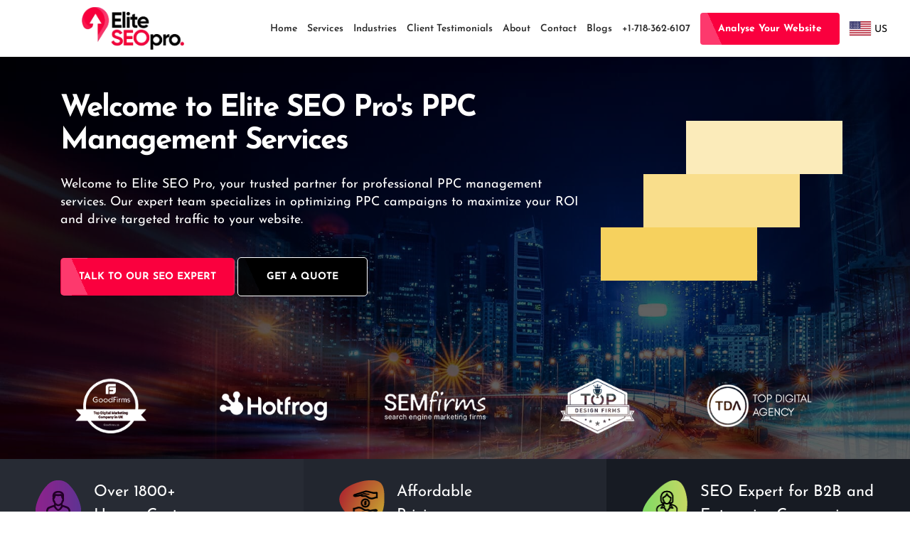

--- FILE ---
content_type: text/html; charset=UTF-8
request_url: https://eliteseopro.com/google-paid-advertisement
body_size: 12296
content:
<!doctype html>
<html lang="en">

<head>
  <title>PPC Management Services | Elite SEO Pro</title>
  <meta name="description" content="Enhance your online advertising game with our expert PPC management services. Maximize ROI with targeted campaigns. Get started today!">
  <meta name="keywords" content="PPC management services, PPC campaign management, PPC campaign management services, PPC advertising management services, PPC ad campaign management">

  <link rel="canonical" href="https://eliteseopro.com/google-paid-advertisement">


  <meta property="og:type" content="website">
  <meta property="og:title" content="PPC Management Services | Elite SEO Pro">
  <meta property="og:description" content="Enhance your online advertising game with our expert PPC management services. Maximize ROI with targeted campaigns. Get started today!">
  <meta property="og:url" content="https://eliteseopro.com/google-paid-advertisement">
  <meta property="og:image" content=" https://eliteseopro.com/assets/images/logo-seoph-white.svg">
  <meta property="og:image:width" content="880">
  <meta property="og:image:height" content="660">
  <meta property="og:locale" content="en_US">
  <meta property="og:site_name" content="ELITE SEO PRO">


  <meta name="twitter:card" content="summary_large_image">
  <meta name="twitter:site" content="https://eliteseopro.com/google-paid-advertisement">
  <meta name="twitter:creator" content="@eliteseopro">
  <meta name="twitter:title" content="PPC Management Services | Elite SEO Pro">
  <meta name="twitter:description" content="Enhance your online advertising game with our expert PPC management services. Maximize ROI with targeted campaigns. Get started today!">
  <meta name="twitter:image" content=" https://eliteseopro.com/assets/images/logo-seoph-white.svg ">


  <link rel="alternate" href="https://eliteseopro.com/google-paid-advertisement" hreflang="en-ca">
  <link rel="alternate" href="https://eliteseopro.com/google-paid-advertisement" hreflang="en-us">
  <link rel="alternate" href="https://eliteseopro.com/google-paid-advertisement" hreflang="en-gb">
  <link rel="alternate" hreflang="x-default" href=" https://eliteseopro.com/google-paid-advertisement">

  

<!-- Google Tag Manager (noscript) -->
<noscript><iframe src="https://www.googletagmanager.com/ns.html?id=GTM-WP59JP6" height="0" width="0" style="display:none;visibility:hidden"></iframe></noscript>
<!-- End Google Tag Manager (noscript) -->

<meta name="p:domain_verify" content="c51b29139901c6e3a21415ec24cae5b7" />
<noscript>
  <div id="jqcheck">
    <img src="[data-uri]" alt="No Script" /> Javascript is disabled. Please enable it for better working experience.
  </div>
</noscript>

<meta charset="utf-8">
<meta name="viewport" content="width=device-width, initial-scale=1, shrink-to-fit=no">

<link rel="shortcut icon" type="image/x-icon" href="https://eliteseopro.com/favicon.ico">
<link href="https://eliteseopro.com/assets/css/m-style.css" rel="stylesheet" type="text/css" />
<link preload="" href="https://eliteseopro.com/assets/css/style.css" rel="stylesheet" type="text/css" />

<meta http-equiv="Cache-Control" content="no-cache, no-store, must-revalidate" />
<meta http-equiv="Pragma" content="no-cache" />
<meta http-equiv="Expires" content="0" />
<meta name="robots" content="index, follow, max-snippet:-1, max-image-preview:standard, max-snippet:20, max-image-preview:large, max-video-preview:-1" />
<meta name="googlebot" content="index, follow, max-snippet:-1, max-image-preview:standard, max-snippet:20, max-image-preview:large, max-video-preview:-1" />
<meta name="bingbot" content="index, follow, max-snippet:-1, max-image-preview:standard, max-snippet:20, max-image-preview:large, max-video-preview:-1" />
<meta name="google-site-verification" content="AqeNJwkeS8KNbWEdhub1DUgNkX82TDCoZpK6ZEkYfew" />


<!-- Google tag (gtag.js) -->
<script>
  window.dataLayer = window.dataLayer || [];

  function gtag() {
    dataLayer.push(arguments);
  }
  gtag('js', new Date());

  gtag('config', 'G-FF3N74R68N');
</script>
<!-- Google tag (gtag.js) End-->

<!--[if IE]>
  <script src="assets/js/html5.js"></script>
<![endif]-->
<meta name="google-site-verification" content="IrjRA6_f3eIiY5ar5lGRNDXeD93ycPAUVgYoIvAxK88" />

<meta name="msvalidate.01" content="161A808649D3197DC432092EE6409819">
<link rel="stylesheet" href="https://use.fontawesome.com/releases/v5.15.4/css/all.css">
<link rel="stylesheet" href="https://cdnjs.cloudflare.com/ajax/libs/fancybox/3.5.7/jquery.fancybox.css" integrity="sha512-nNlU0WK2QfKsuEmdcTwkeh+lhGs6uyOxuUs+n+0oXSYDok5qy0EI0lt01ZynHq6+p/tbgpZ7P+yUb+r71wqdXg==" crossorigin="anonymous" referrerpolicy="no-referrer">
<link rel="stylesheet" href="https://cdnjs.cloudflare.com/ajax/libs/fancybox/3.5.7/jquery.fancybox.min.css" integrity="sha512-H9jrZiiopUdsLpg94A333EfumgUBpO9MdbxStdeITo+KEIMaNfHNvwyjjDJb+ERPaRS6DpyRlKbvPUasNItRyw==" crossorigin="anonymous" referrerpolicy="no-referrer">


<!-- Google Tag Manager (noscript) -->
<noscript><iframe src="https://www.googletagmanager.com/ns.html?id=GTM-N3SDBWP" height="0" width="0" style="display:none;visibility:hidden"></iframe></noscript>
<!-- End Google Tag Manager (noscript) -->

<!-- Google tag (gtag.js) -->
<script>
  window.dataLayer = window.dataLayer || [];

  function gtag() {
    dataLayer.push(arguments);
  }
  gtag('js', new Date());

  gtag('config', 'G-LT12ZMY4XS');
</script>

<!-- Google Tag Manager -->
<script>
  (function(w, d, s, l, i) {
    w[l] = w[l] || [];
    w[l].push({
      'gtm.start': new Date().getTime(),
      event: 'gtm.js'
    });
    var f = d.getElementsByTagName(s)[0],
      j = d.createElement(s),
      dl = l != 'dataLayer' ? '&l=' + l : '';
    j.async = true;
    j.src =
      'https://www.googletagmanager.com/gtm.js?id=' + i + dl;
    f.parentNode.insertBefore(j, f);
  })(window, document, 'script', 'dataLayer', 'GTM-WGSR28WS');
</script>
<!-- End Google Tag Manager -->
<script defer type="application/ld+json">
  {
    "@context": "https://schema.org",
    "@type": "Corporation",
    "name": "Elite SEO Pro",
    "alternateName": "Elite SEO Pro",
    "url": "https://eliteseopro.com/",
    "logo": "https://eliteseopro.com/assets/images/logo-seoph-white.svg",
    "sameAs": [
      "https://www.facebook.com/EliteSEOProAgency",
      "https://www.instagram.com/EliteSEOProAgency",
      "https://www.linkedin.com/company/eliteseopro",
      "https://twitter.com/EliteSEOPro1",
      "https://www.pinterest.com/eliteseopro/"
    ]
  }
</script>
<script defer type="application/ld+json">
  {
    "@context": "http://schema.org",
    "@type": "Organization",
    "name": "Elite SEO Pro",
    "url": "https://eliteseopro.com/",
    "logo": "https://eliteseopro.com/assets/images/logo-seoph-white.svg",
    "contactPoint": [{
      "@type": "ContactPoint",
      "telephone": "+1-718-362-6107",
      "email": "marketing@eliteseopro.com",
      "contactType": "customer service"
    }],
    "sameAs": [
      "https://www.facebook.com/EliteSEOProAgency",
      "https://www.instagram.com/EliteSEOProAgency",
      "https://www.linkedin.com/company/eliteseopro",
      "https://twitter.com/EliteSEOPro1",
      "https://www.pinterest.com/eliteseopro/"
    ]
  }
</script>


</head>

<body class="inner-pages wbcontentpg">

  <!-- Google Tag Manager (noscript) -->
<noscript><iframe src="https://www.googletagmanager.com/ns.html?id=GTM-WGSR28WS" height="0" width="0"
    style="display:none;visibility:hidden"></iframe></noscript>
<!-- End Google Tag Manager (noscript) -->

<div class="mobile-nav"> <a href="/" class="logo-main"> <img src="https://eliteseopro.com/assets/images/logo.png"
      alt="*" /></a>
  <nav>
    <ul class="unstyled mainnav pbpx-15">
      <li><a href="https://eliteseopro.com/">Home</a></li>
      <li><a href="javascript:;">Services <i class="xicon icon-angle-down"></i></a>
        <ul class="firstlevel unstyled">
          <li><a href="https://eliteseopro.com/seo-services">Search Engine Optimization </a></li>
          <li><a href="https://eliteseopro.com/social-media-marketing-services">Social Media Marketing</a></li>
          <li><a href="https://eliteseopro.com/local-seo-services">Local Search Marketing</a></li>
          <!-- <li><a href="/website-content-services">Website Content</a></li> -->
          <li><a href="https://eliteseopro.com/link-building-services">Link Building</a></li>
          <li><a href="https://eliteseopro.com/content-marketing-services">Content Marketing</a></li>
          <li><a href="https://eliteseopro.com/website-design-and-development-services">Website Design and Development</a></li>
          <li><a href="https://eliteseopro.com/ecommerce-seo-services">eCommerce SEO</a></li>
          <li><a href="https://eliteseopro.com/application-development-services">Application Development</a></li>
          <li><a href="https://eliteseopro.com/gmb-services">GMB Optimization</a></li>
          <li><a href="https://eliteseopro.com/enterprise-seo-services">Enterprise SEO</a></li>
          <li><a href="https://eliteseopro.com/guaranteed-seo-services">Guaranteed SEO</a></li>
          <li><a href="https://eliteseopro.com/national-seo-services">Nationwide SEO</a></li>
          <li><a href="https://eliteseopro.com/web-development-services">Website Development</a></li>
          <li><a href="https://eliteseopro.com/website-design-services">Website Design</a></li>
        </ul>
      </li>
      <li><a href="https://eliteseopro.com/industries">Industries </a></li>
      <li><a href="https://eliteseopro.com/client-testimonials">Client Testimonials</a></li>
      <li><a href="https://eliteseopro.com/about-us">About</a></li>
      <li><a href="https://eliteseopro.com/contact-us">Contact</a></li>
      <li><a href="https://eliteseopro.com/blogs/index">Blogs</a></li>
    </ul>
  </nav>
</div>
<main class="app-container">
  <!-- Mobile Navigation Button Start-->
  <div class="mobile-nav-btn"> <span class="lines"></span> </div>
  <!-- Mobile Navigation Button End-->

  <header class="header-main">
    <div class="nav-area-full">
      <div class="container">
        <div class="row">
          <div class="col-lg-3 logo-area">
            <div class="logo">
              <a href="https://eliteseopro.com/">
                <img class="img-fluid white" src="https://eliteseopro.com/assets/images/logo-seoph-white.svg" alt="*" />
                <img class="img-fluid black" src="https://eliteseopro.com/assets/images/logo-seoph-color.svg" alt="*" />
              </a>
            </div>
          </div>
          <div class="col-lg-9 d-flex">
            <div class="main-menu align-self-center d-none d-lg-block">
              <ul>
                <li><a href="https://eliteseopro.com/">Home</a></li>
                <li><a href="javascript:">Services</a>
                  <div class="dropdown">
                    <ul>
                      <div class="row cus-menu-head">
                        <div class="col-md-6">
                          <h6>SEO SERVICES</h6>
                          <li><a href="https://eliteseopro.com/seo-services">Search Engine Optimization</a></li>
                          <li><a href="https://eliteseopro.com/local-seo-services">Local Search Marketing</a></li>
                          <li><a href="https://eliteseopro.com/link-building-services">Link Building</a></li>
                          <li><a href="https://eliteseopro.com/ecommerce-seo-services">eCommerce SEO</a></li>
                          <li><a href="https://eliteseopro.com/gmb-services">GMB Optimization</a></li>
                          <li><a href="https://eliteseopro.com/enterprise-seo-services">Enterprise SEO</a></li>
                          <li><a href="https://eliteseopro.com/national-seo-services">Nationwide SEO</a></li>
                          <li><a href="https://eliteseopro.com/guaranteed-seo-services">Guaranteed SEO</a></li>
                          <li><a href="https://eliteseopro.com/international-seo-services">International SEO</a></li>
                          <li><a href="https://eliteseopro.com/white-label-seo-services">White Label SEO</a></li>
                          <li><a href="https://eliteseopro.com/youtube-seo-services">YouTube SEO</a></li>

                          <h6>SOCIAL MEDIA MARKETING SERVICES</h6>
                          <li><a href="https://eliteseopro.com/social-media-marketing-services">Social Media Marketing</a>
                          </li>
                          <li><a href="https://eliteseopro.com/social-media-services">Social Media Services</a></li>
                          <li><a href="https://eliteseopro.com/youtube-ads-optimization">Youtube Ads Optimization</a></li>
                          <li><a href="https://eliteseopro.com/instagram-marketing">Instagram Marketing</a></li>
                          <li><a href="https://eliteseopro.com/influencer-marketing">Influencer Marketing</a></li>
                          <li><a href="https://eliteseopro.com/community-management">Community Management</a></li>
                        </div>
                        <div class="col-md-6">
                          <h6>WEBSITE DESIGN AND DEVELOPMENT SERVICES</h6>
                          <li><a href="https://eliteseopro.com/website-design-and-development-services">Website Design and
                              Development</a></li>
                          <li><a href="https://eliteseopro.com/website-development">Website Development</a></li>
                          <li><a href="https://eliteseopro.com/website-design">Website Design</a></li>
                          <li><a href="https://eliteseopro.com/application-development-services">Application Development</a>
                          </li>
                          <li><a href="https://eliteseopro.com/custom-web-design-and-development">Custom Web Design &
                              Development</a></li>

                          <h6>WEBSITE CONTENT MARKETING</h6>
                          <li><a href="https://eliteseopro.com/website-content-marketing">Website Content Marketing</a></li>
                          <!-- <li><a href="/website-content-services">Website Content</a></li> -->
                          <li><a href="https://eliteseopro.com/guest-blogging">Guest Blogging</a></li>
                          <li><a href="https://eliteseopro.com/web-copywriting">Web Copywriting</a></li>
                          <li><a href="https://eliteseopro.com/article-writing">Article Writing</a></li>
                          <li><a href="https://eliteseopro.com/content-marketing-services">Content Marketing</a></li>

                          <h6>GOOGLE PAID ADVERTISEMENT</h6>
                          <li><a href="https://eliteseopro.com/google-paid-advertisement">Google Paid Advertisement</a></li>
                          <li><a href="https://eliteseopro.com/google-ads-management-services">Google Ads Management
                              Services</a></li>
                          <li><a href="https://eliteseopro.com/google-shopping-ads">Google Shopping Ads</a></li>
                          <li><a href="https://eliteseopro.com/google-remarketing-services">Google Remarketing Services</a>
                          </li>
                          <li><a href="https://eliteseopro.com/google-product-listing">Google Product Listing</a></li>
                        </div>
                      </div>




                      <!-- <li><a href="/web-development-services">Website Development</a></li> -->
                      <!-- <li><a href="all-packages">All Packages</a></li> -->
                    </ul>
                  </div>
                </li>
                <li><a href="https://eliteseopro.com/industries">Industries</a>
                  <div class="dropdown">
                    <ul>
                      <li><a href="https://eliteseopro.com/automotive-seo-services">Automotive SEO Service</a></li>
                      <li><a href="https://eliteseopro.com/doctors-seo-services">Doctors SEO Service</a></li>
                      <li><a href="https://eliteseopro.com/event-planner-seo-services">Event Planner SEO</a></li>
                      <li><a href="https://eliteseopro.com/dental-seo-services">Dental SEO Service</a></li>
                      <!-- <li><a href="/ecommerce-seo-services">Ecommerce SEO Service</a></li> -->
                      <li><a href="https://eliteseopro.com/photography-seo-services">Photography SEO Service</a></li>
                      <li><a href="https://eliteseopro.com/construction-companies-seo-services">Construction Companies</a>
                      </li>
                      <li><a href="https://eliteseopro.com/education-seo-services">Education Seo Service</a></li>
                      <li><a href="https://eliteseopro.com/florist-seo-services">Florist SEO Service</a></li>
                      <li><a href="https://eliteseopro.com/healthcare-seo-services">Healthcare SEO Service</a></li>
                      <li><a href="https://eliteseopro.com/landscapers-seo-services">Landscapers SEO Services</a></li>
                      <li><a href="https://eliteseopro.com/lawyers-seo-services">Lawyers SEO Service</a></li>
                      <li><a href="https://eliteseopro.com/motivational-speakers-seo-services">Motivational Speakers</a>
                      </li>
                      <li><a href="https://eliteseopro.com/restaurants-seo-services">Restaurants SEO Services</a></li>
                      <li><a href="https://eliteseopro.com/seo-for-hvac-services">SEO For HVAC Service</a></li>
                      <li><a href="https://eliteseopro.com/cbd">CBD SEO Services</a></li>
                      <li><a href="https://eliteseopro.com/solicitors-seo-services">Solicitors SEO Service</a></li>
                      <li><a href="https://eliteseopro.com/travel-seo-services">Travel SEO Service</a></li>
                    </ul>
                  </div>
                </li>
                <li><a href="https://eliteseopro.com/client-testimonials">Client Testimonials</a></li>
                <li><a href="https://eliteseopro.com/about-us">About</a></li>
                <li><a href="https://eliteseopro.com/contact-us">Contact</a></li>
                <li><a href="https://eliteseopro.com/blogs/index">Blogs</a></li>
                <li><a href="tel:+1-718-362-6107">+1-718-362-6107</a></li>
                <li><a href="https://eliteseopro.com/contact-us" class="btn-main">Analyse your website</a></li>
                <li>
                  <p class="countryFlag" title="US"><span></span>US</p>
                </li>
              </ul>
            </div>
          </div>
        </div>
      </div>
    </div>
  </header>



  <section class="inner-banner d-flex">
    <div class="container align-self-center">
      <div class="row">
        <div class="col-lg-8 col-xl-8">
          <div class="inner-banner-content">
            <!--<h5>SEO Content Company</h5>-->
            <h1>Welcome to Elite SEO Pro's PPC Management Services</h1>
            <p>Welcome to Elite SEO Pro, your trusted partner for professional PPC management services. Our expert team specializes in optimizing PPC campaigns to maximize your ROI and drive targeted traffic to your website.</p>
            <a href="javascript:;$zopim.livechat.window.show();" class="btn btn-main">Talk to our SEO Expert </a>
            <a href="javascript:" class="btn btn-secondary" data-fancybox="" data-src="#popupform" name="0">GeT A Quote</a>
          </div>
        </div>
        <div class="col-lg-4 lgonly">
          <figure>
            <img src="assets/images/web-content.png" alt="">
          </figure>
        </div>
      </div>
    </div>
  </section>

  <section class="partners-cta">
  <div class="container">
    <div class="row">
      <ul class="partnerslider">
        <li>
          <figure>
            <a href="javascript:"><img src="assets/images/designrush.png"></a>
          </figure>
        </li>

        <li>
          <figure>
            <a href="javascript:"><img src="assets/images/goodfirms.png"></a>
          </figure>
        </li>

        <li>
          <figure>
            <a href="javascript:"><img src="assets/images/hotfrog.png"></a>
          </figure>
        </li>

        <li>
          <figure>
            <a href="javascript:"><img src="assets/images/semfirms.png"></a>
          </figure>
        </li>

        <li>
          <figure>
            <a href="javascript:"><img src="assets/images/topdesignfirms.png"></a>
          </figure>
        </li>

        <li>
          <figure>
            <a href="javascript:"><img src="assets/images/topdigitalagency.png"></a>
          </figure>
        </li>


        <li>
          <figure>
            <img src="assets/images/partner1.png">
          </figure>
        </li>
        <li>
          <figure>
            <img src="assets/images/partner6.png">
          </figure>
        </li>
        <li>
          <figure>
            <a href="javascript:"><img src="assets/images/partner2.png"></a>
          </figure>
        </li>
        <li>
          <figure>
            <img src="assets/images/partner3.png">
          </figure>
        </li>
        <li>
          <figure>
            <img src="assets/images/partner4.png">
          </figure>
        </li>
      </ul>
    </div>
  </div>
</section>
  <section class="counter ">
  <ul class="packslider">
    <li>
      <a href="javascript:;">
        <figure>
          <img src="assets/images/c1.png" height="64" width="64">
        </figure>
        <span class="wrap">Over 1800+ <br> Happy Customers</span>
      </a>
    </li>
    <li>
      <a href="javascript:;">
        <figure>
          <img src="assets/images/c2.png" height="64" width="64">
        </figure>
        <span class="wrap">Affordable <br> Pricing</span>
      </a>
    </li>
    <li class="dkblk">
      <a href="javascript:;">
        <figure>
          <img src="assets/images/c3.png" height="64" width="64">
        </figure>
        <span class="wrap">SEO Expert for B2B and <br> Enterprise Companies</span>
      </a>
    </li>
  </ul>
</section>
  <section class="approach-module module sec-padding">
    <div class="container">
      <h2 class="mb-5">Strategic PPC Campaign Management Services</h2>
      <div class="approach-items">
        <div class="approach-item">
          <div class="approach-inner">
            <h4 class="approach-title">Comprehensive Strategy Development</h4>
            <div class="approach-content">Our PPC campaign management services begin with a thorough analysis of your business goals, target audience, and competitors, allowing us to develop a customized and comprehensive strategy tailored to your specific needs.</div>
          </div>
        </div>
        <div class="approach-item">
          <div class="approach-inner">
            <h4 class="approach-title">Keyword Research and Selection</h4>
            <div class="approach-content">We conduct extensive keyword research to identify the most relevant and high-converting keywords for your PPC campaigns. By selecting the right keywords, we ensure that your ads are displayed to users who are actively searching for products or services like yours.  
            </div>
          </div>
        </div>
        <div class="approach-item">
          <div class="approach-inner">
            <h4 class="approach-title">Ad Copy Optimization</h4>
            <div class="approach-content">Our team of experienced copywriters crafts compelling and engaging ad copy that resonates with your target audience and encourages them to click. We continuously optimize ad copy to improve click-through rates and drive more qualified traffic to your website.
            </div>
          </div>
        </div>
        <div class="approach-item">
          <div class="approach-inner">
            <h4 class="approach-title">Bid Management</h4>
            <div class="approach-content">We closely monitor and adjust bid strategies to maximize your return on investment (ROI) while staying within your budget. Our goal is to achieve the highest possible ad position at the lowest possible cost per click (CPC) to ensure the optimal performance of your PPC campaigns.</div>
          </div>
        </div>
        <div class="approach-item">
          <div class="approach-inner">
            <h4 class="approach-title">Conversion Tracking and Optimization</h4>
            <div class="approach-content">We implement advanced tracking mechanisms to monitor the performance of your PPC campaigns and track conversions accurately. By analyzing conversion data, we identify areas for improvement and make data-driven adjustments to optimize campaign performance and maximize ROI.</div>
          </div>
        </div>
        <div class="approach-item">
          <div class="approach-inner">
            <h4 class="approach-title">Regular Reporting and Analysis</h4>
            <div class="approach-content">We provide regular reports detailing the performance of your PPC campaigns, including key metrics such as click-through rate (CTR), conversion rate, cost per acquisition (CPA), and return on ad spend (ROAS). Our team conducts in-depth analysis to identify trends, opportunities, and areas for optimization, keeping you informed and empowered to make informed decisions about your PPC strategy.
            </div>
          </div>
        </div>
      </div>
    </div>
  </section>


  <!-- <section class="cta-all-pack">
  <div class="container">
    <div class="row align-items-center">
      <div class="col-md-7">
        <h4 class="text-white">Embrace the Cloud, Empower Your Business</h4>
        <p class="m-0 p-0">Harness the benefits of Cloud Application Development for scalability and efficiency. Get in touch with our app development experts today!</p>
      </div>
      <div class="col-md-5 text-right">
        <a href="https://eliteseopro.com/contact-us" class="btn btn-main">Contact Us</a>
        <a href="javascript:" class="btn btn-secondary" data-fancybox="" data-src="#popupform" name="0">GET A Quote</a>
      </div>
    </div>
  </div>
</section>



 -->

  <section class="cta-all-pack">
  <div class="container">
    <div class="row align-items-center">
      <div class="col-md-7">
        <h2 class="text-white">Drive Results with Elite SEO Pro's PPC Campaign Management</h2>
        <p class="m-0 p-0">Boost your business with our PPC campaign management services. Increase your online visibility and attract more customers to drive amazing results for your brand.</p>
      </div>
      <div class="col-md-5 text-right">
        <a href="https://eliteseopro.com/contact-us" class="btn btn-main">Contact Us</a>
        <a href="javascript:" class="btn btn-secondary" data-fancybox="" data-src="#popupform" name="0">GET A Quote</a>
      </div>
    </div>
  </div>
</section>






  <section class="strugglesec">
    <div class="container">
      <div class="row">
        <h2>Path to Successful PPC Ad Campaign Management</h2>
        <div class="col-lg-8 offset-lg-2">
          <ul>
            <li>Customized strategies tailored to your business goals</li>
            <li>Expert keyword research and ad targeting</li>
            <li>Continuous monitoring and optimization for maximum ROI</li>
            <li>Transparent reporting on campaign performance</li>
            <li>Dedicated support from experienced PPC specialists</li>
            <li>Stay ahead of the competition with data-driven insights</li>
          </ul>
          <div class="text-center mtpx-25">
            <a href="https://eliteseopro.com/contact-us" class="btn-secondary">Let's Grow Your Business </a>
          </div>
        </div>
      </div>
    </div>
  </section>


  <div class="packages-sec">
    <div class="container">
      <div class="row">
        <div class="col-lg-12">
          <h2>Maximize ROI with Our PPC Advertising Management Services</h2>
          <p class="pbpx-80">Our team of experts will help you achieve your business goals with targeted, effective campaigns that deliver results. Let us help you take your business to the next level.</p>
        </div>
      </div>
      <div class="row">
        <div class="tab-custom">

          <ul class="tabs tabs-wc current">
                      </ul>

        </div>
      </div>
    </div>
  </div>



  <!-- <section class="cta">
  <div class="container">
    <div class="row">
      <div class="col-lg-12">
        <h3>Looking for a custom package? <a href="javascript:;$zopim.livechat.window.show();" >Discuss your project with our Consultant</a></h3>
      </div>
    </div>
  </div>
</section> -->


<section class="cta">
  <div class="container">
    <div class="row">
      <div class="col-lg-12">
        <h2>Tailored to Your Business Needs. Discuss Your Project with Our Consultant <a href="javascript:;$zopim.livechat.window.show();" >Discuss your project with our Consultant</a></h2>
      </div>
    </div>
  </div>
</section>


  <section class="listsec">
  <div class="container">
    <div class="row">
      <h2>Elite SEO PRO WORKS FOR B2B and B2C Companies </h2>
      <div class="col-lg-10 offset-lg-1">
        <div class="wrap">
          <ul>
              <li class="bb br">
              <p>Consultants</p>
            </li>
            <li class="bb br">
              <p>Fortune 500 companies</p>
            </li>
            <li class="bb">
              <p>Retail</p>
            </li>
            <li class="bb  br">
              <p>Tech companies</p>
            </li>
            <li class="bb br">
              <p>Financial advisors</p>
            </li>
            <li class="bb ">
              <p>Nonprofits</p>
            </li>
            <li class="bb br">
              <p>Small businesses</p>
            </li>
            <li class="bb br">
              <p>Real-estate agents</p>
            </li>
            <li class="bb ">
              <p>Service based</p>
            </li>
            <li class="bb br">
              <p>Start ups</p>
            </li>
            <li class="bb br">
              <p>Financial advisors</p>
            </li>
            <li class="bb ">
              <p>Restaurants</p>
            </li>
            <li class="br">
              <p>Manufacturers</p>
            </li>
            <li class=" br">
              <p>Medical professionals</p>
            </li>
            <li class="">
              <p>Government agencies</p>
            </li>
          </ul>
        </div>
      </div>
    </div>
  </div>
</section>


  <section class="cta2">
    <div class="container">
      <div class="row">
        <div class="col-lg-12">
          <h2>Let's Drive Results Together with Our PPC Advertising Management Services</h2>
          <a href="https://eliteseopro.com/analyze-your-website" class="btn-secondary">Request an SEO Audit </a>
          <h5>Have a Question, <a href="javascript:;$zopim.livechat.window.show();">Talk with our Strategist Now </a></h5>
        </div>
      </div>
    </div>
  </section>





  <section class="cstudy-sec">
  <div class="container">
    <div class="row">
      <h2>Digital Case Studies</h2>
    </div>
  </div>
  
  <div class="firstcs">
    <div class="container">
      <div class="row">
        <div class="col-lg-6">
          <div class="txtarea">
            <!--<figure>-->
              <img src="assets/images/finest-content-writing.png">
            <!--</figure>-->
            <ul>
              <li>
                <h5>MARKETING GOALS</h5>
                <p>Increasing sales and qualified sales leads for content writing services through search engine optimization and pay per click marketing on search engines.</p>
              </li>
              <li>
                <h5>SERVICE</h5>
                <p>Search Engine Optimization (SEO), Pay Per Click (PPC) Advertising</p>
              </li>
              <li>
                <h5>STRATEGY</h5>
                <p>Our team comprehended and strategized the SEO effort in conjunction with the PPC Campaign in order to produce direct sales of services while also generating leads via forms for contractual sales.
                    <br>- 138% increase in contracted sales
                    <br>- 69% targeted keywords in rank
                    <br>- 71% increase in unique page views
                </p>
              </li>
              <!-- <li>
                <h5>KEYWORDS IN RANK</h5>
                <p>LTO Tapes California, Best Ultrium Media Drives California, Best Media Tapes California, Data Tape California, LTO Tapes California, Tape Media Drives & Cartridge</p>
              </li> -->
            </ul>
          </div>
        </div>

        <div class="col-lg-6">
          <div class="figarea">
            <ul>
              <li>
                <figure>
                  <img src="assets/images/1a-01.png">
                </figure>
                <div class="tx">
                  <h3> increase in contracted sales</h3>
                </div>
              </li>
              <li>
                <figure>
                  <img src="assets/images/1b-01.png">
                </figure>
                <div class="tx">
                  <h3>targeted keywords in rank</h3>
                </div>
              </li>
              <li>
                <figure>
                  <img src="assets/images/1c-01.png">
                </figure>
                <div class="tx">
                  <h3>increase in unique pageviews</h3>
                </div>
              </li>
            </ul>
            <div class="single-test">
              <span class="icon-comment-o"></span>
              <h4>"We've worked with Elite SEO Pro since we were only a startup and the company has been with us since day 1. We have boosted our ROI exponentially while working with them. I strongly recommend working with them!"</h4>
              <h5>Steve Miller<span>Finest Content Writing</span></h5>
              
            </div>
          </div>
        </div>
      </div>
    </div>
  </div>

  <div class="firstcs scndcs">
    <div class="container">
      <div class="row">

        <div class="col-lg-6 xsonly">
          <div class="txtarea">
            <figure>
              <img src="assets/images/pefecent-logo.png">
            </figure>
            <ul>
              <li>
                <h5>MARKETING GOALS</h5>
                <p>Search engine optimization and technical mobile SEO are used to generate sales for website design and development services.</p>
              </li>
              <li>
                <h5>SERVICE</h5>
                <p>Search Engine Optimization, Mobile SEO, Local SEO</p>
              </li>
              <li>
                <h5>STRATEGY</h5>
                <p>Our team comprehended and strategized the SEO strategy in order to produce direct appointments as well as leads via forms for contractual sales.
                    <br>- 74% increase in appointment bookings
                    <br>- 61% targeted keywords in rank
                    <br>-	124% increase in unique page views
                </p>
              </li>
             <!--  <li>
                <h5>KEYWORDS IN RANK</h5>
                <p>Kitchen Caulking Raleigh Nc, Bathroom Grouting Raleigh Nc, Floor Underlayment Raleigh Nc, Glass Enclosures Raleigh Nc, Tile Installation in Raleigh, Tile Installation North Carolina</p>
              </li> -->
            </ul>
          </div>
        </div>

        <div class="col-lg-6">
          <div class="figarea">
            <ul>
              <li>
                <figure>
                  <img src="assets/images/2a-01.png">
                </figure>
                <div class="tx">
                  <h3> increase in appointment bookings</h3>
                </div>
              </li>
              <li>
                <figure>
                  <img src="assets/images/2b-01.png">
                </figure>
                <div class="tx">
                  <h3>targeted keywords in rank</h3>
                </div>
              </li>
              <li>
                <figure>
                  <img src="assets/images/2c-01.png">
                </figure>
                <div class="tx">
                  <h3> increase in unique pageviews</h3>
                </div>
              </li>
            </ul>
            <div class="single-test">
              <span class="icon-comment-o"></span>
              <h4>"Great team, great work, great price. Mike and the team at Elite SEO Pro are simply amazing at what they do. 5 stars for their service quality"</h4>
              <h5>Ryan Seagal<span> Perfecent</span></h5>
            </div>
          </div>
        </div>

        <div class="col-lg-6 lgonly">
          <div class="txtarea">
            <figure>
              <img src="assets/images/pefecent-logo.png">
            </figure>
            <ul>
              <li>
                <h5>MARKETING GOALS</h5>
                <p>Creating leads and selling video productions using online website forms and assisting clients in finding (Brand Name Here) through targeted local and worldwide SEO services.</p>
              </li>
              <li>
                <h5>SERVICE</h5>
                <p>Search Engine Optimization, Mobile SEO</p>
              </li>
              <li>
                <h5>STRATEGY</h5>
                <p>Our team recognized that the customer desired high lead production while preserving brand visibility, allowing them to optimize ROI through technical search engine optimization.
                    <br>- 560% increase in first month visits with continuous growth
                    <br>- 53% targeted keywords in rank
                    <br>-	645% increase in unique page views
                </p>
              </li>
              <!-- <li>
                <h5>KEYWORDS IN RANK</h5>
                <p>Kitchen Caulking Raleigh Nc, Bathroom Grouting Raleigh Nc, Floor Underlayment Raleigh Nc, Glass Enclosures Raleigh Nc, Tile Installation in Raleigh, Tile Installation North Carolina</p>
              </li> -->
            </ul>
          </div>
        </div>
      </div>
    </div>
  </div>

  <div class="firstcs">
    <div class="container">
      <div class="row">
        <div class="col-lg-6">
          <div class="txtarea">
            <figure>
              <img src="assets/images/video-proficient.png">
            </figure>
            <ul>
              <li>
                <h5>MARKETING GOALS</h5>
                <p>Generating leads and video production sales through online website forms helping clients find us via target local and international SEO services.</p>
              </li>
              <li>
                <h5>SERVICE</h5>
                <p>Search Engine Optimisation, Mobile SEO. </p>
              </li>
              <li>
                <h5>STRATEGY</h5>
                <p>Our team understood that the client was looking for excessive lead generation while maintaining brand presence helping them maximize ROI through technical search engine optimisation.
                    <br>- 670% increase in first month visits with continuous growth
                    <br>- 45% targeted keywords in rank
                    <br>- 593% increase in unique pageviews
                </p>
              </li>
              <!-- <li>
                <h5>KEYWORDS IN RANK</h5>
                <p>UFC jet charter, Supplemental lift charter, NHL Playoff 2018 Jet Charter, Popular Jet Charter Events</p>
              </li> -->
            </ul>
          </div>
        </div>

        <div class="col-lg-6">
          <div class="figarea">
            <ul>
              <li>
                <figure>
                  <img src="assets/images/3a-01.png">
                </figure>
                <div class="tx">
                  <h3>increase in first month visits with continuous growth</h3>
                </div>
              </li>
              <li>
                <figure>
                  <img src="assets/images/3b-01.png">
                </figure>
                <div class="tx">
                  <h3>targeted keywords in rank</h3>
                </div>
              </li>
              <li>
                <figure>
                  <img src="assets/images/3c-01.png">
                </figure>
                <div class="tx">
                  <h3> increase in unique pageviews</h3>
                </div>
              </li>
            </ul>
            <div class="single-test">
              <span class="icon-comment-o"></span>
              <h4>"We love how creatively the team at Elite SEO Pro helps us reach your project goals. 10/10 would recommend"</h4>
              <h5>Chris Murphy<span>Video Proficient</span></h5>
            </div>
          </div>
        </div>
      </div>
    </div>
  </div>

</section>



  <section id="bottom-form" class="bottom-form">
    <div class="container">
      <div class="row">
        <div class="col-lg-6">
          <div class="txtwrap">
            <h2>Partner with Elite SEO for Results-Driven PPC Campaigns</h2>
            <p>If you are looking for a reliable and experienced partner to help you with your Pay-Per-Click (PPC) campaigns, including <a href="https://eliteseopro.com/google-shopping-ads">Google Shopping Ads,</a> then you should definitely check out Elite SEO Pro. With our proven track record of delivering results-driven PPC campaigns, including Google Shopping Ads services, we can help you increase your website traffic, generate more leads, and ultimately boost your revenue. Whether you need help with keyword research, ad copywriting, campaign optimization, or reporting and analysis, our PPC experts have the expertise and tools to help you succeed. So why wait? Contact us today to learn more about our services and how we can help meet your PPC goals </p>

          </div>
        </div>
        <div class="col-lg-6 ">
          <div class="bot-form">
  <form class="cmxform" id="contactForm" method="POST" action="https://eliteseopro.com/webpages/bottomFormController.php">
    <div class="row">
      <div class="col-lg-12 ">
        <div class="bot-formtop">
          <div class="fldset">
            <input onkeypress="return ((event.charCode >= 65 && event.charCode <= 90) || (event.charCode >= 97 && event.charCode <= 122) || (event.charCode == 32))" id="username" name="Name" minlength="2" type="text" placeholder="Enter your name" required />
          </div>
          <div class="fldset">
            <input id="cemail" type="email" name="Email" placeholder="Enter email here" required>
          </div>
          <div class="fldset">
            <input id="phone-coun" name="Number" type="number" placeholder="Phone Number" required />
          </div>
          <div class="fldset">
            <select name="Services">
              <option value="-1">Interested In</option>
              <option value="Seo">SEO</option>
              <option value="Social Media Marketing">SMM</option>
              <option value="local Search Marketing">Local Search Marketing</option>
              <option value="Website">Website Content</option>
              <option value="Link Building">Link Building</option>
              <option value="Reseller Program">Reseller Program</option>
            </select>
          </div>
        </div>
      </div>
      <div class="col-lg-12">
        <div class="fldset">
          <input id="urlarea" name="SiteUrl" minlength="5" type="text" placeholder="Enter website" required />
        </div>
      </div>
      <div class="col-lg-12">
        <div class="fldset">
          <textarea name="Message" placeholder="Enter message here"></textarea>
        </div>
        <div clas="fldset">
          <label><input type="checkbox" name="bn_emailPromotional" required=""> Please CHECK THE BOX to COMMUNICATE VIA SMS OR EMAIL (<a href="https://eliteseopro.com/privacy-policy">PRIVACY POLICY </a>& <a href="https://eliteseopro.com/terms-and-conditions">TERM & CONDITIONS</a>) - Carrier charges may apply for SMS. Reply STOP or UNSUBSCRIBE to STOP to unsbscribe anytime.</label>
        </div>
      </div>
      <div class="col-lg-12">
        <div class="fldset formbtn">
          <input type="hidden" id="location" name="locationURL" value="http://eliteseopro.com/google-paid-advertisement" />
          <input class="submit" type="submit" value="Submit" />
          <input class="" type="hidden" name="ctry" value="" />
          <input type="hidden" name="pc" value="">
          <input type="hidden" name="hiddencapcha" value="">
          <input type="hidden" name="cip" value="">
        </div>
      </div>
    </div>
  </form>
</div>        </div>
      </div>
    </div>
  </section>




  <section class="sec-padding">
    <div class="container">
      <div class="row">
        <div class="col-lg-8 offset-lg-2 text-center">
          <h2>Frequently Asked Questions</h2>
          <!--<p>Here are some of our most frequently answered questions, feel free to have a look through all of them.</p>-->
        </div>
      </div>
      <div class="row">
        <div class="col">
          <div class="accordion">
            <div class="quest-section"> <a class="quest-title" href="#accordion-1">What exactly are PPC Management Services?</a>
              <div id="accordion-1" class="quest-content">
                <p>
                PPC Management Services involve the strategic planning, execution, and optimization of pay-per-click advertising campaigns on platforms such as Google Ads, Bing Ads, and other social media platforms. These services aim to maximize the performance and return on investment (ROI) of PPC campaigns.
                </p>
              </div>
            </div>
            <div class="quest-section"> <a class="quest-title" href="#accordion-2">Why do I need PPC Management Services for my business?</a>
              <div id="accordion-2" class="quest-content">
                <p>PPC Management Services are essential for businesses looking to drive targeted traffic, increase leads, and boost sales through online advertising. Professional management ensures that your PPC campaigns are optimized for maximum effectiveness and cost-efficiency.</p>
              </div>
            </div>
            <div class="quest-section"> <a class="quest-title" href="#accordion-3">How do PPC Management Services help improve my campaign performance?</a>
              <div id="accordion-3" class="quest-content">
                <p>PPC Management Services utilize expert strategies such as keyword research, ad optimization, bid management, and performance tracking to improve campaign performance. Continuous monitoring and optimization ensure that your campaigns generate the best possible results.</p>
              </div>
            </div>
            <div class="quest-section"> <a class="quest-title" href="#accordion-4">Can you help me with Google Ads, Bing Ads, and social media PPC campaigns?</a>
              <div id="accordion-4" class="quest-content">
                <p>Yes, our PPC Management Services cover a wide range of platforms, including Google Ads, Bing Ads, Facebook Ads, Instagram Ads, LinkedIn Ads, and more. We tailor our approach to suit the specific requirements of each platform and your business objectives.</p>
              </div>
            </div>
            <div class="quest-section"> <a class="quest-title" href="#accordion-5">How do you measure the success of PPC campaigns?</a>
              <div id="accordion-5" class="quest-content">
                <p>We measure the success of PPC campaigns using key performance indicators (KPIs) such as click-through rate (CTR), conversion rate, cost per click (CPC), cost per acquisition (CPA), and return on ad spend (ROAS). Detailed reporting provides insights into campaign performance and ROI.</p>
              </div>
            </div>
            <div class="quest-section"> <a class="quest-title" href="#accordion-6">What sets your PPC Management Services apart from others?</a>
              <div id="accordion-6" class="quest-content">
                <p>Our PPC Management Services stand out due to our team of experienced PPC specialists, customized strategies tailored to your business goals, transparent reporting, continuous monitoring and optimization, and dedication to delivering measurable results that exceed expectations.</p>
              </div>
            </div>
          </div>
        </div>
      </div>
    </div>
  </section>







  <footer class="footer-main">
  <div class="footer-top">
    <div class="container">
      <div class="row">
        <div class="col-lg-4 address-main">
          <figure>
            <img src="https://eliteseopro.com/assets/images/logo-seoph-white.svg" alt="Elite SEO Pro" width="50%">
          </figure>
          <p class="text-white">At Elite SEO Pro, we are dedicated to delivering exceptional results through our
            professional SEO services.
            With a team of experienced SEO consultants, we help businesses like yours achieve higher search engine
            rankings, increased organic traffic,
            and improved online visibility.
          </p>
          <!-- <script src="https://images.dmca.com/Badges/DMCABadgeHelper.min.js"> </script> -->
        </div>
        <div class="col-lg-2">
          <ul class="menu p-0">
            <h5 class="pb-2 mt-md-0 mt-2 text-white">Services</h5>
            <li><a href="https://eliteseopro.com/seo-services">SEO</a></li>
            <li><a href="https://eliteseopro.com/social-media-marketing-services">SMM</a></li>
            <li><a href="https://eliteseopro.com/website-design-services">Website Design</a></li>
            <li><a href="https://eliteseopro.com/web-development-services">Website Development</a></li>
            <li><a href="https://eliteseopro.com/application-development-services">Application Development</a></li>
          </ul>
        </div>
        <div class="col-lg-2">
          <ul class="menu p-0">
            <h5 class="pb-2 mt-md-0 mt-2 text-white">Quick Links</h5>
            <li><a href="https://eliteseopro.com/">Home</a></li>
            <li><a href="https://eliteseopro.com/about-us">About Us</a></li>
            <li><a href="https://eliteseopro.com/contact-us">Contact US</a></li>
            <li><a href="https://eliteseopro.com/blogs/">Blogs</a></li>
          </ul>
        </div>
        <div class="col-lg-4">
          <div class="wrapper">
            <ul class="menu p-0">
              <h5 class="pb-2 mt-md-0 mt-2 text-white">Contact Details</h5>
              <li><a href="tel:+1-718-362-6107">Phone Number: +1-718-362-6107</a></li>
              <li><a href="mailto:marketing@eliteseopro.com">Email Address: marketing@eliteseopro.com</a></li>
              <li><a href="https://maps.app.goo.gl/NCpxhJNKh8xkammh9" target="_blank"><i class="fas fa-map-marker-alt"></i> Mailing Address: 244 5th Ave #301, New
                  York, NY 10001, United States</a></li>
            </ul>
            <!-- <div class="tools">
              <h6 class="text-white">Tools / Metrics We Use: </h6>
              <ul>
                <li>
                  <img src="https://eliteseopro.com/assets/images/semrush.png" alt="Elite SEO Pro">
                </li>

                <li>
                  <img src="https://eliteseopro.com/assets/images/thumb_ahrefs.png" alt="Elite SEO Pro">
                </li>

                <li>
                  <img src="https://eliteseopro.com/assets/images/spyfu-logo.png" alt="Elite SEO Pro">
                </li>

                <li>
                  <img src="https://eliteseopro.com/assets/images/seositecheckup.png" alt="Elite SEO Pro">
                </li>
                <li>
                  <img src="https://eliteseopro.com/assets/images/screaming-frog.png" alt="Elite SEO Pro">
                </li>
              </ul>
            </div> -->
          </div>
        </div>
      </div>
    </div>
  </div>
</footer>
</main>
<div class="footer-bottom">
  <div class="container">
    <div class="row align-items-center">
      <div class="col-md-3">
        <ul class="ftr-flgs m-0">
          <li class="pr-md-5">
            <img src="https://eliteseopro.com/assets/images/verified.png" />
          </li>
          <li>
            <img src="https://eliteseopro.com/assets/images/flags/us.png">
          </li>
          <!-- <li>
            <img src="https://eliteseopro.com/assets/images/flags/uk.png">
          </li>
          <li>
            <img src="https://eliteseopro.com/assets/images/flags/canada.png">
          </li> -->
        </ul>
      </div>
      <div class="col-md-6 text-center">
        <p class="copyright d-inline-block ">&copy; ELITESEOPRO <span id="year"></span>. All rights reserved. &nbsp;
          &nbsp; </p>
        <ul class="footer-nav2">
          <li><a href="https://eliteseopro.com/terms-and-conditions" title=""> Terms of Services</a></li>
          <li><a href="https://eliteseopro.com/privacy-policy" title="">Privacy Policy</a></li>
        </ul>
      </div>
      <div class="col-md-3">
        <ul class="ftr-social text-center">
          <li><a target="_blank" href="https://www.facebook.com/EliteSEOProAgency"><span class="icon-facebook"></span></a></li>
          <li>
            <a target="_blank" href="https://www.instagram.com/EliteSEOProAgency"><span class="icon-instagram"></span></a>
          </li>
          <li><a target="_blank" href="https://twitter.com/EliteSEOPro1"><i class="fab fa-twitter"></i></a></li>
          <li><a target="_blank" href="https://www.pinterest.com/eliteseopro/"><i class="fab fa-pinterest"></i></a></li>
          <li><a target="_blank" href="https://www.linkedin.com/company/eliteseopro"><i class="fab fa-linkedin"></i></a></li>
        </ul>
      </div>
    </div>
  </div>
</div>

<div class="eggoffer" id="mywidget">
  <div class="top">
    <figure>
      <img src="https://eliteseopro.com/assets/images/santa.png" data-was-processed="true">
    </figure>
  </div>
</div>


<div class="mypopup-wrap active" id="mywidgetform" style="display: none;">
  <div class="mypopup">
    <div class="left">
      <figure>
        <img src="https://eliteseopro.com/assets/images/popup-inner.png" data-was-processed="true">
      </figure>
    </div>
    <div class="right">
      <div class="closebutton">x</div>
      <div class="mypopup-innerwrap">
        <h3 class="text-center">CHRISTMAS OFFER <br>SIGN UP NOW TO GET <span>UPTO 70% DISCOUNT</span></h3>
        <div class="form_wrap">
          <div class="analyzeform ">
            <form class="" id="banform" method="POST" action="https://eliteseopro.com/webpages/bottomFormController.php">
              <div class="row">
                <div class="wrap">
                  <div class="dtf">
                    <input class="round" onkeypress="return ((event.charCode >= 65 && event.charCode <= 90) || (event.charCode >= 97 && event.charCode <= 122) || (event.charCode == 32))" id="username" name="Name" minlength="2" type="text" placeholder="Enter your name" required="">
                  </div>
                  <div class="dtf">
                    <input id="cemail" type="email" name="Email" placeholder="Enter email here" required="">
                  </div>
                  <div class="dtf">
                    <input id="phone-coun" name="Number" type="text" maxlength="10" minlength="10" autocomplete="off" onkeypress="return ((event.charCode >= 48 && event.charCode <= 57) )" class="number required" placeholder="Phone Number" requiredd="">
                  </div>
                  <div class="dtf">
                    <textarea name="Message" id="" rows="7" placeholder="Talk About Your Project"></textarea>
                  </div>
                  <div class="dtf text-left">
                    <input type="hidden" name="hiddencapcha" value="">
                    <input class="submit" type="submit" value="RESERVE THIS OFFER">
                    <input class="" type="hidden" name="ctry" value="">
                    <input type="hidden" name="pc" value="">
                    <input type="hidden" name="cip" value="">
                    <input type="hidden" name="Services" value="christmas offer">
                    <input type="hidden" id="blocation" name="locationURL" value="http://eliteseopro.com/google-paid-advertisement" />
                  </div>
                </div>
              </div>
            </form>
          </div>
        </div>
      </div>
    </div>
  </div>
</div>
<div class="overlay" style="display: none;"></div>

<div style="display: none;" class="popupform" id="popupform">
  <div class="modal-body p-0">
    <div class="popup-bann"><img src="https://eliteseopro.com/assets/images/popup-img.jpg" alt="popup-img" /></div>
    <div class="popup-content">
      <h2>
        Get Custom <span class="primary-color"> Quote Now </span>
      </h2>
      <p>
        Providing you the perfect solution for your business needs. Let's work together
        and unlock doors to success.
      </p>
      <div class="bot-form">
        <div class="btn-cross">
          <a href="javascript:"><i class="fas fa-times"></i></a>
        </div>
        <form class="cmxform validate-popup-form" id="contactForm" method="POST" action="https://eliteseopro.com/webpages/bottomFormController.php">
          <div class="row">
            <div class="col-lg-12 ">
              <div class="bot-formtop">
                <div class="fldset">
                  <input onkeypress="return ((event.charCode >= 65 && event.charCode <= 90) || (event.charCode >= 97 && event.charCode <= 122) || (event.charCode == 32))" id="username" name="Name" minlength="2" type="text" placeholder="Enter your name" required />
                </div>
                <div class="fldset">
                  <input id="cemail" type="email" name="Email" placeholder="Enter email here" required>
                </div>
                <div class="fldset">
                  <input id="phone-coun" name="Number" type="number" placeholder="Phone Number" required />
                </div>
                <div class="fldset">
                  <select name="Services">
                    <option value="-1">Interested In</option>
                    <option value="Seo">SEO</option>
                    <option value="Social Media Marketing">SMM</option>
                    <option value="local Search Marketing">Local Search Marketing</option>
                    <option value="Website">Website Content</option>
                    <option value="Link Building">Link Building</option>
                    <option value="Reseller Program">Reseller Program</option>
                  </select>
                </div>
              </div>
            </div>
            <div class="col-lg-12">
              <div class="fldset" style="">
                <input id="urlarea" name="SiteUrl" minlength="5" type="text" placeholder="Enter website" required />
              </div>
              <div class="fldset" style="">
                <textarea name="Message" placeholder="Enter message here"></textarea>
              </div>
            </div>
            <div class="col-lg-12">
              <div class="fldset formbtn">
                <input type="hidden" id="location" name="locationURL" value="http://eliteseopro.com/google-paid-advertisement" />
                <input class="submit" type="submit" value="Submit" />
                <input class="" type="hidden" name="ctry" value="" />
                <input type="hidden" name="pc" value="">
                <input type="hidden" name="hiddencapcha" value="">
                <input type="hidden" name="cip" value="">
              </div>
            </div>
          </div>
        </form>
      </div>
    </div>
  </div>
</div>

<script>
  setTimeout(function() {
    $('.lazy').each(function() {
      var data = $(this).attr('data-src');
      $(this).attr('src', data);
    });
  }, 6000);
</script>

<script src="https://eliteseopro.com/assets/js/m-lib.js"></script>
<script src="https://eliteseopro.com/assets/js/functions.js" defer></script>
<script src="https://images.dmca.com/Badges/DMCABadgeHelper.min.js" defer> </script>

<script src="https://cdn.jsdelivr.net/npm/vanilla-lazyload@12.0.0/dist/lazyload.min.js" type="text/javascript"></script>

<!-- fancybox cdn Start-->
<script src="https://cdnjs.cloudflare.com/ajax/libs/fancybox/3.5.7/jquery.fancybox.min.js" integrity="sha512-uURl+ZXMBrF4AwGaWmEetzrd+J5/8NRkWAvJx5sbPSSuOb0bZLqf+tOzniObO00BjHa/dD7gub9oCGMLPQHtQA==" crossorigin="anonymous" referrerpolicy="no-referrer"></script>
<script src="https://cdnjs.cloudflare.com/ajax/libs/fancybox/3.5.7/jquery.fancybox.js" integrity="sha512-j7/1CJweOskkQiS5RD9W8zhEG9D9vpgByNGxPIqkO5KrXrwyDAroM9aQ9w8J7oRqwxGyz429hPVk/zR6IOMtSA==" crossorigin="anonymous" referrerpolicy="no-referrer"></script>
<!-- fancybox cdn End -->

<script type="text/javascript">
  $(function() {

    var myLazyLoad = new LazyLoad({
      elements_selector: ".lazy"

      // load_delay: 300 //adjust according to use case
    });
    chat();
  });


  $('.eggoffer').click(function() {
    $('.mypopup-wrap').toggle();
  });

  $('.closebutton').click(function() {
    $('.mypopup-wrap').hide();
  });
</script>


</script>
<!--Start of Zendesk Chat Script-->
<!--Chat widget is used inside function.js file and activated by lazyload-->
<!--End of Zendesk Chat Script-->
  <script>
    fbq('track', 'ViewContent');
  </script>


  <!-- scroll top car
<div class="car-top"><span>
<img src="assets/images/car.png" alt="Top" title="Back to top" >
</span></div>
-->
</body>

</html>

--- FILE ---
content_type: text/css
request_url: https://eliteseopro.com/assets/css/style.css
body_size: 21620
content:

/* vietnamese */
@font-face {
    font-family: 'Josefin Sans';
    font-style: italic;
    font-weight: 100;
    src: url(../fonts/Qw3EZQNVED7rKGKxtqIqX5EUCEx1XHgciw.woff2) format('woff2');
    unicode-range: U+0102-0103, U+0110-0111, U+0128-0129, U+0168-0169, U+01A0-01A1, U+01AF-01B0, U+1EA0-1EF9, U+20AB;
}

/* latin-ext */
@font-face {
    font-family: 'Josefin Sans';
    font-style: italic;
    font-weight: 100;
    src: url(../fonts/Qw3EZQNVED7rKGKxtqIqX5EUCEx0XHgciw.woff2) format('woff2');
    unicode-range: U+0100-024F, U+0259, U+1E00-1EFF, U+2020, U+20A0-20AB, U+20AD-20CF, U+2113, U+2C60-2C7F, U+A720-A7FF;
}

/* latin */
@font-face {
    font-family: 'Josefin Sans';
    font-style: italic;
    font-weight: 100;
    src: url(../fonts/Qw3EZQNVED7rKGKxtqIqX5EUCEx6XHg.woff2) format('woff2');
    unicode-range: U+0000-00FF, U+0131, U+0152-0153, U+02BB-02BC, U+02C6, U+02DA, U+02DC, U+2000-206F, U+2074, U+20AC, U+2122, U+2191, U+2193, U+2212, U+2215, U+FEFF, U+FFFD;
}

/* vietnamese */
@font-face {
    font-family: 'Josefin Sans';
    font-style: italic;
    font-weight: 300;
    src: url(../fonts/Qw3EZQNVED7rKGKxtqIqX5EUCEx1XHgciw.woff2) format('woff2');
    unicode-range: U+0102-0103, U+0110-0111, U+0128-0129, U+0168-0169, U+01A0-01A1, U+01AF-01B0, U+1EA0-1EF9, U+20AB;
}

/* latin-ext */
@font-face {
    font-family: 'Josefin Sans';
    font-style: italic;
    font-weight: 300;
    src: url(../fonts/Qw3EZQNVED7rKGKxtqIqX5EUCEx0XHgciw.woff2) format('woff2');
    unicode-range: U+0100-024F, U+0259, U+1E00-1EFF, U+2020, U+20A0-20AB, U+20AD-20CF, U+2113, U+2C60-2C7F, U+A720-A7FF;
}

/* latin */
@font-face {
    font-family: 'Josefin Sans';
    font-style: italic;
    font-weight: 300;
    src: url(../fonts/Qw3EZQNVED7rKGKxtqIqX5EUCEx6XHg.woff2) format('woff2');
    unicode-range: U+0000-00FF, U+0131, U+0152-0153, U+02BB-02BC, U+02C6, U+02DA, U+02DC, U+2000-206F, U+2074, U+20AC, U+2122, U+2191, U+2193, U+2212, U+2215, U+FEFF, U+FFFD;
}

/* vietnamese */
@font-face {
    font-family: 'Josefin Sans';
    font-style: italic;
    font-weight: 400;
    src: url(../fonts/Qw3EZQNVED7rKGKxtqIqX5EUCEx1XHgciw.woff2) format('woff2');
    unicode-range: U+0102-0103, U+0110-0111, U+0128-0129, U+0168-0169, U+01A0-01A1, U+01AF-01B0, U+1EA0-1EF9, U+20AB;
}

/* latin-ext */
@font-face {
    font-family: 'Josefin Sans';
    font-style: italic;
    font-weight: 400;
    src: url(../fonts/Qw3EZQNVED7rKGKxtqIqX5EUCEx0XHgciw.woff2) format('woff2');
    unicode-range: U+0100-024F, U+0259, U+1E00-1EFF, U+2020, U+20A0-20AB, U+20AD-20CF, U+2113, U+2C60-2C7F, U+A720-A7FF;
}

/* latin */
@font-face {
    font-family: 'Josefin Sans';
    font-style: italic;
    font-weight: 400;
    src: url(../fonts/Qw3EZQNVED7rKGKxtqIqX5EUCEx6XHg.woff2) format('woff2');
    unicode-range: U+0000-00FF, U+0131, U+0152-0153, U+02BB-02BC, U+02C6, U+02DA, U+02DC, U+2000-206F, U+2074, U+20AC, U+2122, U+2191, U+2193, U+2212, U+2215, U+FEFF, U+FFFD;
}

/* vietnamese */
@font-face {
    font-family: 'Josefin Sans';
    font-style: italic;
    font-weight: 600;
    src: url(../fonts/Qw3EZQNVED7rKGKxtqIqX5EUCEx1XHgciw.woff2) format('woff2');
    unicode-range: U+0102-0103, U+0110-0111, U+0128-0129, U+0168-0169, U+01A0-01A1, U+01AF-01B0, U+1EA0-1EF9, U+20AB;
}

/* latin-ext */
@font-face {
    font-family: 'Josefin Sans';
    font-style: italic;
    font-weight: 600;
    src: url(../fonts/Qw3EZQNVED7rKGKxtqIqX5EUCEx0XHgciw.woff2) format('woff2');
    unicode-range: U+0100-024F, U+0259, U+1E00-1EFF, U+2020, U+20A0-20AB, U+20AD-20CF, U+2113, U+2C60-2C7F, U+A720-A7FF;
}

/* latin */
@font-face {
    font-family: 'Josefin Sans';
    font-style: italic;
    font-weight: 600;
    src: url(../fonts/Qw3EZQNVED7rKGKxtqIqX5EUCEx6XHg.woff2) format('woff2');
    unicode-range: U+0000-00FF, U+0131, U+0152-0153, U+02BB-02BC, U+02C6, U+02DA, U+02DC, U+2000-206F, U+2074, U+20AC, U+2122, U+2191, U+2193, U+2212, U+2215, U+FEFF, U+FFFD;
}

/* vietnamese */
@font-face {
    font-family: 'Josefin Sans';
    font-style: italic;
    font-weight: 700;
    src: url(../fonts/Qw3EZQNVED7rKGKxtqIqX5EUCEx1XHgciw.woff2) format('woff2');
    unicode-range: U+0102-0103, U+0110-0111, U+0128-0129, U+0168-0169, U+01A0-01A1, U+01AF-01B0, U+1EA0-1EF9, U+20AB;
}

/* latin-ext */
@font-face {
    font-family: 'Josefin Sans';
    font-style: italic;
    font-weight: 700;
    src: url(../fonts/Qw3EZQNVED7rKGKxtqIqX5EUCEx0XHgciw.woff2) format('woff2');
    unicode-range: U+0100-024F, U+0259, U+1E00-1EFF, U+2020, U+20A0-20AB, U+20AD-20CF, U+2113, U+2C60-2C7F, U+A720-A7FF;
}

/* latin */
@font-face {
    font-family: 'Josefin Sans';
    font-style: italic;
    font-weight: 700;
    src: url(../fonts/Qw3EZQNVED7rKGKxtqIqX5EUCEx6XHg.woff2) format('woff2');
    unicode-range: U+0000-00FF, U+0131, U+0152-0153, U+02BB-02BC, U+02C6, U+02DA, U+02DC, U+2000-206F, U+2074, U+20AC, U+2122, U+2191, U+2193, U+2212, U+2215, U+FEFF, U+FFFD;
}

/* vietnamese */
@font-face {
    font-family: 'Josefin Sans';
    font-style: normal;
    font-weight: 100;
    src: url(../fonts/Qw3aZQNVED7rKGKxtqIqX5EUAnx4RHw.woff2) format('woff2');
    unicode-range: U+0102-0103, U+0110-0111, U+0128-0129, U+0168-0169, U+01A0-01A1, U+01AF-01B0, U+1EA0-1EF9, U+20AB;
}

/* latin-ext */
@font-face {
    font-family: 'Josefin Sans';
    font-style: normal;
    font-weight: 100;
    src: url(../fonts/Qw3aZQNVED7rKGKxtqIqX5EUA3x4RHw.woff2) format('woff2');
    unicode-range: U+0100-024F, U+0259, U+1E00-1EFF, U+2020, U+20A0-20AB, U+20AD-20CF, U+2113, U+2C60-2C7F, U+A720-A7FF;
}

/* latin */
@font-face {
    font-family: 'Josefin Sans';
    font-style: normal;
    font-weight: 100;
    src: url(../fonts/Qw3aZQNVED7rKGKxtqIqX5EUDXx4.woff2) format('woff2');
    unicode-range: U+0000-00FF, U+0131, U+0152-0153, U+02BB-02BC, U+02C6, U+02DA, U+02DC, U+2000-206F, U+2074, U+20AC, U+2122, U+2191, U+2193, U+2212, U+2215, U+FEFF, U+FFFD;
}

/* vietnamese */
@font-face {
    font-family: 'Josefin Sans';
    font-style: normal;
    font-weight: 300;
    src: url(../fonts/Qw3aZQNVED7rKGKxtqIqX5EUAnx4RHw.woff2) format('woff2');
    unicode-range: U+0102-0103, U+0110-0111, U+0128-0129, U+0168-0169, U+01A0-01A1, U+01AF-01B0, U+1EA0-1EF9, U+20AB;
}

/* latin-ext */
@font-face {
    font-family: 'Josefin Sans';
    font-style: normal;
    font-weight: 300;
    src: url(../fonts/Qw3aZQNVED7rKGKxtqIqX5EUA3x4RHw.woff2) format('woff2');
    unicode-range: U+0100-024F, U+0259, U+1E00-1EFF, U+2020, U+20A0-20AB, U+20AD-20CF, U+2113, U+2C60-2C7F, U+A720-A7FF;
}

/* latin */
@font-face {
    font-family: 'Josefin Sans';
    font-style: normal;
    font-weight: 300;
    src: url(../fonts/Qw3aZQNVED7rKGKxtqIqX5EUDXx4.woff2) format('woff2');
    unicode-range: U+0000-00FF, U+0131, U+0152-0153, U+02BB-02BC, U+02C6, U+02DA, U+02DC, U+2000-206F, U+2074, U+20AC, U+2122, U+2191, U+2193, U+2212, U+2215, U+FEFF, U+FFFD;
}

/* vietnamese */
@font-face {
    font-family: 'Josefin Sans';
    font-style: normal;
    font-weight: 400;
    src: url(../fonts/Qw3aZQNVED7rKGKxtqIqX5EUAnx4RHw.woff2) format('woff2');
    unicode-range: U+0102-0103, U+0110-0111, U+0128-0129, U+0168-0169, U+01A0-01A1, U+01AF-01B0, U+1EA0-1EF9, U+20AB;
}

/* latin-ext */
@font-face {
    font-family: 'Josefin Sans';
    font-style: normal;
    font-weight: 400;
    src: url(../fonts/Qw3aZQNVED7rKGKxtqIqX5EUA3x4RHw.woff2) format('woff2');
    unicode-range: U+0100-024F, U+0259, U+1E00-1EFF, U+2020, U+20A0-20AB, U+20AD-20CF, U+2113, U+2C60-2C7F, U+A720-A7FF;
}

/* latin */
@font-face {
    font-family: 'Josefin Sans';
    font-style: normal;
    font-weight: 400;
    src: url(../fonts/Qw3aZQNVED7rKGKxtqIqX5EUDXx4.woff2) format('woff2');
    unicode-range: U+0000-00FF, U+0131, U+0152-0153, U+02BB-02BC, U+02C6, U+02DA, U+02DC, U+2000-206F, U+2074, U+20AC, U+2122, U+2191, U+2193, U+2212, U+2215, U+FEFF, U+FFFD;
}

/* vietnamese */
@font-face {
    font-family: 'Josefin Sans';
    font-style: normal;
    font-weight: 600;
    src: url(../fonts/Qw3aZQNVED7rKGKxtqIqX5EUAnx4RHw.woff2) format('woff2');
    unicode-range: U+0102-0103, U+0110-0111, U+0128-0129, U+0168-0169, U+01A0-01A1, U+01AF-01B0, U+1EA0-1EF9, U+20AB;
}

/* latin-ext */
@font-face {
    font-family: 'Josefin Sans';
    font-style: normal;
    font-weight: 600;
    src: url(../fonts/Qw3aZQNVED7rKGKxtqIqX5EUA3x4RHw.woff2) format('woff2');
    unicode-range: U+0100-024F, U+0259, U+1E00-1EFF, U+2020, U+20A0-20AB, U+20AD-20CF, U+2113, U+2C60-2C7F, U+A720-A7FF;
}

/* latin */
@font-face {
    font-family: 'Josefin Sans';
    font-style: normal;
    font-weight: 600;
    src: url(../fonts/Qw3aZQNVED7rKGKxtqIqX5EUDXx4.woff2) format('woff2');
    unicode-range: U+0000-00FF, U+0131, U+0152-0153, U+02BB-02BC, U+02C6, U+02DA, U+02DC, U+2000-206F, U+2074, U+20AC, U+2122, U+2191, U+2193, U+2212, U+2215, U+FEFF, U+FFFD;
}

/* vietnamese */
@font-face {
    font-family: 'Josefin Sans';
    font-style: normal;
    font-weight: 700;
    src: url(../fonts/Qw3aZQNVED7rKGKxtqIqX5EUAnx4RHw.woff2) format('woff2');
    unicode-range: U+0102-0103, U+0110-0111, U+0128-0129, U+0168-0169, U+01A0-01A1, U+01AF-01B0, U+1EA0-1EF9, U+20AB;
}

/* latin-ext */
@font-face {
    font-family: 'Josefin Sans';
    font-style: normal;
    font-weight: 700;
    src: url(../fonts/Qw3aZQNVED7rKGKxtqIqX5EUA3x4RHw.woff2) format('woff2');
    unicode-range: U+0100-024F, U+0259, U+1E00-1EFF, U+2020, U+20A0-20AB, U+20AD-20CF, U+2113, U+2C60-2C7F, U+A720-A7FF;
}

/* latin */
@font-face {
    font-family: 'Josefin Sans';
    font-style: normal;
    font-weight: 700;
    src: url(../fonts/Qw3aZQNVED7rKGKxtqIqX5EUDXx4.woff2) format('woff2');
    unicode-range: U+0000-00FF, U+0131, U+0152-0153, U+02BB-02BC, U+02C6, U+02DA, U+02DC, U+2000-206F, U+2074, U+20AC, U+2122, U+2191, U+2193, U+2212, U+2215, U+FEFF, U+FFFD;
}

section {
    position: relative;
    scroll-behavior: smooth;
}

#jqcheck {
    background: #fff9d7;
    text-align: center;
    color: #333;
    padding: 10px 0;
    font-size: 13px;
    font-weight: 700;
    position: fixed;
    z-index: 9991;
    width: 100%;
    font-family: Arial, Helvetica, sans-serif
}

* {
    margin: 0;
    padding: 0
}

::-moz-selection {
    background: var(--primary-color);
    color: var(--theme-white);
    text-shadow: none
}

::selection {
    background: var(--primary-color);
    color: var(--theme-white);
    text-shadow: none
}

::-webkit-scrollbar {
    width: 10px;
    height: 10px
}

::-webkit-scrollbar-button:end:increment,
::-webkit-scrollbar-button:start:decrement {
    display: none
}

::-webkit-scrollbar-track-piece {
    background-color: #ecedf1;
    -webkit-border-radius: 0;
    border-left: 1px solid #888
}

::-webkit-scrollbar-thumb:vertical {
    -webkit-border-radius: 0;
    background: var(--primary-color)
}

body {
    font-family: var(--primary-font-family);
    color: var(--default-color);
    font-size: var(--base-font-size)
}

.ff-primary {
    font-family: var(--primary-font-family)
}

.ff-secondary {
    font-family: var(--secondary-font-family)
}

.fc-primary {
    color: var(--primary-color)
}

.fc-secondary {
    color: var(--secondary-color)
}

.fc-dark {
    color: var(--theme-dark)
}

.fc-lite {
    color: var(--theme-lite)
}

.primary-btn,
.secondary-btn {
    font-size: 13px;
    font-weight: 400;
    text-transform: capitalize;
    padding: 8px 15px;
    position: relative;
    display: table;
    border-radius: 3px
}

.primary-btn:after,
.secondary-btn:after {
    content: "\e957";
    font-family: icomoon !important;
    font-size: 13px;
    color: #fff;
    padding-left: 10px;
    display: table-cell;
    vertical-align: middle
}

.socialpg .automotive {
    background-color: #26bcff !important;
}

.socialpg .cbd {
    background: url(../images/cbd.webp) no-repeat;
    background-size: cover;
    position: relative;
}

.socialpg .doctors {
    background-color: #f2693d !important;
}

.socialpg .event {
    background-color: #138990 !important;
}

.socialpg .photo {
    background-color: #f0584a !important;
}

.primary-btn {
    background: var(--primary-color);
    color: #fff
}

.primary-btn:hover {
    background: var(--primary-color-dark);
    color: #fff
}

.secondary-btn {
    background: var(--secondary-color);
    color: #fff
}

.secondary-btn:hover {
    background: var(--secondary-color-dark);
    color: #fff
}

.sm-btn {
    font-size: 14px
}

.md-btn {
    font-size: 16px
}

.lg-btn {
    font-size: 18px
}

.xl-btn {
    font-size: 20px
}

.h1,
.h2,
.h3,
.h4,
.h5,
.h6,
h1,
h2,
h3,
h4,
h5,
h6,
p {
    margin: 0;
    padding: 0
}

.h1,
.h2,
h1,
h2 {
    font-family: var(--heading-font-family)
}

.h3,
.h4,
.h5,
.h6,
h3,
h4,
h5,
h6 {
    font-family: var(--heading-font-family);
    padding-bottom: 10px;
    color: var(--theme-dark)
}

.h2,
h2 {
    font-size: 6.7vmin
}

.h3,
h3 {
    font-size: var(--font-size-h3);
    font-weight: 600
}

.h4,
h4 {
    font-size: var(--font-size-h4)
}

.h5,
h5 {
    font-size: var(--font-size-h5)
}

.h6,
h6 {
    font-size: var(--font-size-h6)
}

p {
    font-weight: 400;
    line-height: 22px;
    padding: 0 0 20px;
    margin: 0
}

.sec-padding-100 {
    padding: 100px 0
}

.sec-padding-90 {
    padding: 90px 0
}

.sec-padding-80 {
    padding: 80px 0
}

.sec-padding-70 {
    padding: 70px 0
}

.sec-padding-60 {
    padding: 60px 0
}

.sec-padding-xlarge {
    padding: 50px 0
}

.sec-padding-large {
    padding: 40px 0
}

.sec-padding-medium {
    padding: 30px 0
}

.sec-padding-small {
    padding: 25px 0
}

.sec-padding-xsmall {
    padding: 10px 0
}

.sec-margin-100 {
    margin: 100px 0
}

.sec-margin-90 {
    margin: 90px 0
}

.sec-margin-80 {
    margin: 80px 0
}

.sec-margin-70 {
    margin: 70px 0
}

.sec-margin-60 {
    margin: 60px 0
}

.sec-margin-xlarge {
    margin: 50px 0
}

.sec-margin-large {
    margin: 40px 0
}

.sec-margin-medium {
    margin: 30px 0
}

.sec-margin-small {
    margin: 25px 0
}

.sec-margin-xsmall {
    margin: 10px 0
}

.p-0 {
    padding: 0
}

.pt-0 {
    padding-top: 0
}

.pb-0 {
    padding-bottom: 0
}

.pl-0 {
    padding-left: 0
}

.pr-0 {
    padding-right: 0
}

.m-0 {
    margin: 0
}

.mt-0 {
    margin-top: 0
}

.mb-0 {
    margin-bottom: 0
}

.ml-0 {
    margin-left: 0
}

.mr-0 {
    margin-right: 0
}

.tt-uppercase {
    text-transform: uppercase
}

.tt-capitalize {
    text-transform: capitalize
}

p strong {
    color: #000
}

p span {
    color: #000
}

a:hover {
    text-decoration: none
}

a:focus {
    outline: 0;
    text-decoration: none
}

img {
    border: 0;
    outline: 0
}

li,
ul {
    list-style-type: none
}

.relative {
    position: relative
}

.absolute {
    position: absolute
}

.h2,
h2 {
    color: #333;
    line-height: 1;
    font-weight: 600;
    padding: 0 0 15px;
    position: relative;
    letter-spacing: -1px
}

.h2 span,
h2 span {
    color: var(--primary-color)
}

a {
    text-decoration: none
}

.list-simple {
    list-style: none;
    margin: 0 0 15px;
    width: 100%;
    display: inline-block
}

.list-simple li {
    color: #0f0b1f;
    padding: 0 0 10px 16px;
    line-height: 20px;
    font-size: 14px;
    font-weight: 400;
    position: relative
}

.list-simple li:before {
    position: absolute;
    left: 0;
    top: 0;
    font-size: 13px;
    color: var(--secondary-color);
    content: "\e93a";
    font-family: icomoon !important
}

.moreFull {
    position: absolute;
    top: 0;
    left: 0;
    width: 100%;
    height: 100%;
    display: block;
    text-indent: -9999px
}

.transition {
    -webkit-transition: all .3s ease-in-out;
    -moz-transition: all .3s ease-in-out;
    -o-transition: all .3s ease-in-out;
    transition: all .3s ease-in-out
}

.scale-with-transition {
    -webkit-transition: all .2s ease-in;
    -ms-transition: all .2s ease-in;
    -moz-transition: all .2s ease-in;
    transition: all .2s ease-in;
    -webkit-transform: scale(1.05);
    -ms-transform: scale(1.05);
    -moz-transform: scale(1.05);
    transform: scale(1.05)
}

.header-main {
    position: absolute;
    padding: 0;
    top: 0;
    z-index: 99;
    width: 100%;
    -webkit-transition: .4s;
    -moz-transition: .4s;
    -o-transition: .4s;
    transition: .4s
    border-bottom: 2px solid transparent;
}

.header-main.fixed {
    position: fixed;
    background: #fff;
    border-bottom: 2px solid #fa003e;
}

.header-main.fixed .main-menu>ul>li>a {
    text-transform: capitalize;
    color: #2c2c2c
}

.header-main.fixed .logo {
    width: 80%
}

.header-main .countryFlag {
    padding: 0;
    position: absolute;
    width: 60px;
    color: #fff
}

.inner-pages .header-main .countryFlag {
    color: #000
}

.header-main.fixed .countryFlag {
    color: #000
}

.countryFlag span {
    background-image: url(../images/uk.png);
    width: 30px;
    height: 20px;
    margin-right: 5px;
    display: inline-block;
    background-size: cover;
    vertical-align: middle;
    margin-bottom: 5px;
    box-shadow: 0 0 1px 0 #888
}

.top-bar {
    color: #fff;
    background: var(--secondary-color);
    padding: 0
}

.top-info-list {
    float: left;
    margin: 10px 0
}

.top-info-list li {
    float: left;
    color: #fff;
    font-size: 13px;
    padding: 0 10px
}

.top-info-list li:first-child {
    padding-left: 0
}

.top-info-list li:last-child {
    padding-right: 0
}

.top-info-list li span {
    margin-right: 8px;
    color: var(--primary-color);
    font-size: 13px;
    line-height: 20px
}

.top-info-list li span.icon-phone2 {
    font-size: 15px;
    top: 1px;
    position: relative
}

.top-info-list li+li {
    border-left: 1px solid #515151
}

.top-info-list li a {
    color: #fff;
    font-size: 13px;
    font-weight: 400
}

.top-info-list li a:hover {
    color: #fff
}

.nav-area-full {
    padding: 10px 0;
    width: 100%
}

.logo {
    width: 80%;
    margin: 0;
    float: left;
    -webkit-transition: .4s;
    -moz-transition: .4s;
    -o-transition: .4s;
    transition: .4s
}

.logo a {
    display: block
}

.top-area {
    display: inline-block;
    width: 100%
}

.main-menu {
    width: 100%;
    display: inline-block;
    float: right;
    margin: 0
}

.main-menu>ul {
    float: right;
    margin: 0
}

.main-menu>ul>li {
    padding: 0 7px;
    float: left;
    position: relative
}

.main-menu>ul>li:last-child {
    padding-right: 0
}

.main-menu>ul>li:before {
    position: absolute;
    width: 1px;
    height: 12px;
    background: #71787e;
    left: 0;
    top: 30%
}

.main-menu>ul>li:first-child:before {
    display: none
}

.main-menu>ul>li>a {
    padding: 0;
    font-size: 14px;
    color: #fff;
    font-weight: 600;
    text-transform: capitalize
}
.cus-menu-head li a {
    color: #2c2c2c !important;
}
.main-menu>ul>li.active>a,
.main-menu>ul>li>a.active,
.main-menu>ul>li>a:focus,
.main-menu>ul>li>a:hover {
    color: #138990
}

.dropdown {
    width: 800px;
    position: absolute;
    top: 100%;
    left: 0;
    visibility: hidden;
    opacity: 0;
    z-index: 999999;
    padding: 0;
    background: rgba(255, 255, 255, .9);
    border-top: 1px solid #ccc;
    border-right: 1px solid #ccc;
    border-left: 1px solid #ccc;
    border-bottom: 5px solid #fa003e;
}

.main-menu>ul>li:hover .dropdown {
    visibility: visible;
    opacity: 1;
    left: -250px;
}

.dropdown>ul {
    list-style: none;
    padding: 10px;
}

.dropdown>ul>li:before {
    display: none
}

.dropdown>ul>li+li {
    border-top: 1px dotted #17be99
}

.dropdown>ul>li>a {
    color: #160d15 !important;
    font-size: 13px;
    text-decoration: none;
    padding: 5px 10px 5px 15px;
    display: block;
}

.dropdown>ul>li>a:hover {
    color: #000;
    background: 0 0
}
.dropdown .cus-menu-head li {
    padding: 5px;
    width: 100%;
}
.dropdown>ul>li>a:hover:before {
    display: none
}

.double-drop {
    width: 400px !important
}

.dropdown>ul>li>ul {
    display: none
}

.dropdown>ul>li.level2:hover>ul {
    display: block
}

.stickyheader {
    position: fixed;
    z-index: 9999;
    min-height: auto
}

.stickyheader .logo img {
    width: 80px
}

.stickyheader .logo {
    margin: 5px 0
}

.stickyheader .navbar-inverse {
    margin: 10px 0 0
}

.stickyheader .top-info-list ul {
    margin: 5px 0
}

.sticky-container {
    padding: 0;
    margin: 0;
    position: fixed;
    right: -155px;
    top: 180px;
    width: 200px;
    display: none;
    z-index: 999
}

.sticky li {
    border-radius: 5px;
    list-style-type: none;
    background-color: #333;
    color: #efefef;
    height: 45px;
    padding: 0;
    margin: 0;
    -webkit-transition: all .25s ease-in-out;
    -moz-transition: all .25s ease-in-out;
    -o-transition: all .25s ease-in-out;
    transition: all .25s ease-in-out;
    cursor: pointer
}

.sticky li:hover {
    margin-left: -115px
}

.sticky li img {
    float: left;
    border-radius: 5px 0 0 5px;
    margin: 0;
    margin-right: 10px
}

.sticky li p {
    padding: 0;
    margin: 0;
    text-transform: capitalize;
    line-height: 45px;
    color: #fff
}

.sticky li a {
    border-radius: 5px;
    color: #fff
}

.slider-wrapper {
    width: 100%;
    position: relative
}

.home-banner {
    padding: 150px 0 80px;
    position: relative;
    background-position: center center;
    background-repeat: no-repeat;
    background-size: cover;
}

.home-banner-content h1 {
    font-size: 60px;
    margin-bottom: 15px;
    font-weight: 600;
    color: #fff;
    position: relative;
    letter-spacing: -2px;
    line-height: 1.1
}

.home-banner-content h1:after {
    position: absolute;
    width: 10px;
    height: 10px;
    background: #fff;
    right: 0;
    bottom: -5px;
    border-radius: 200px
}

.home-banner-content h1 span {
    display: block;
    color: var(--primary-color)
}

.home-banner-content .subtitle {
    color: #fff;
    font-size: 24px;
    line-height: 1.3;
    padding-top: 10px
}

.home-banner-content a.home-banner-link {
    margin: 0;
    font-size: 14px;
    line-height: 18px;
    font-weight: 400;
    text-transform: capitalize;
    padding: 10px 20px;
    background: var(--primary-color);
    color: #fff;
    position: relative;
    display: table;
    -moz-border-radius: 3px;
    -webkit-border-radius: 3px 3px 3px 3px;
    border-radius: 3px 3px 3px 3px
}

.home-banner-content a.home-banner-link:after {
    content: "\e93a";
    font-family: icomoon !important;
    font-size: 13px;
    color: #fff;
    padding-left: 10px;
    display: table-cell;
    vertical-align: middle
}

.home-banner-content a.home-banner-link:hover {
    background: var(--primary-color-dark)
}

.home-slider .slick-dots {
    position: absolute;
    bottom: 20px;
    right: 0;
    left: 0;
    display: block;
    padding: 0 15px;
    margin: 0 auto;
    border-radius: 3px;
    list-style: none;
    width: 1140px
}

.home-slider .slick-dots li {
    position: relative;
    display: inline-block;
    margin: 0 6px 0 0;
    padding: 0;
    cursor: pointer
}

.home-slider .slick-dots li button {
    font-size: 0;
    line-height: 0;
    display: block;
    width: 12px;
    height: 12px;
    padding: 0;
    cursor: pointer;
    color: transparent;
    outline: 0;
    background: #fff;
    border: none;
    border-radius: 200px
}

.home-slider .slick-dots li.slick-active button {
    background: var(--primary-color);
    border: none
}

.home-slider .slick-next,
.home-slider .slick-prev {
    font-size: 0;
    line-height: 0;
    position: absolute;
    top: 50%;
    z-index: 100;
    display: block;
    padding: 0;
    cursor: pointer;
    color: transparent;
    border: none;
    outline: 0;
    background: 0 0;
    -webkit-transform: translate(0, -50%);
    -ms-transform: translate(0, -50%);
    transform: translate(0, -50%)
}

.home-slider .slick-prev {
    left: 15px
}

.home-slider .slick-next {
    right: 15px
}

.home-slider .slick-next:before,
.home-slider .slick-prev:before {
    font-family: icomoon !important;
    color: #fff;
    font-size: 50px;
    line-height: 1
}

.home-slider .slick-prev:before {
    content: '\e958'
}

.home-slider .slick-next:before {
    content: '\e957'
}

.home-slider .slick-next:hover:before,
.home-slider .slick-prev:hover:before {
    color: var(--primary-color)
}

.slider-progress {
    width: 100%;
    height: 5px;
    background: 0 0;
    position: absolute;
    left: 0;
    bottom: 0
}

.slider-progress .progress {
    width: 0;
    height: 5px;
    background: var(--primary-color)
}

.inner-banner {
    padding: 170px 0;
    background-repeat: no-repeat;
    background-position: center center;
    background-size: cover
}

.inner-banner-content {
    margin-top: -40px
}

.inner-banner-content h1 {
    font-size: var(--font-size-h1-inner-vmin);
    border-bottom: 1px solid #fff;
    padding-bottom: 15px;
    margin-bottom: 15px;
    font-weight: 700;
    color: #fff;
    position: relative;
    letter-spacing: -2px;
    text-shadow: 3px 2px 2px rgba(0, 0, 0, .7);
    line-height: 1.1;
    float: left
}

.inner-banner-content h1:after {
    position: absolute;
    content: "";
    width: 10px;
    height: 10px;
    background: #fff;
    right: 0;
    bottom: -5px;
    border-radius: 200px
}

.inner-banner-content h1 span {
    color: var(--primary-color)
}

.inner-banner-content .subtitle {
    color: #fff;
    font-size: 16px
}

.inner-banner.smm-banner {
    /*   height: 700px;*/
}

.slider-wrapper-number {
    width: 100%;
    margin-bottom: 20px;
    position: relative
}

.number-banner {
    width: 100%;
    height: 438px;
    position: relative;
    background-position: center center;
    background-repeat: no-repeat;
    background-size: cover;
    display: table
}

.number-banner-content h1 {
    font-size: var(--font-size-h1-home-vmin);
    border-bottom: 1px solid #fff;
    padding-bottom: 15px;
    margin-bottom: 15px;
    font-weight: 700;
    color: #fff;
    position: relative;
    letter-spacing: -2px;
    text-shadow: 3px 2px 2px rgba(0, 0, 0, .7);
    line-height: 1.1
}

.number-banner-content h1:after {
    position: absolute;
    content: "";
    width: 10px;
    height: 10px;
    background: #fff;
    right: 0;
    bottom: -5px;
    border-radius: 200px
}

.number-banner-content h1 span {
    color: var(--primary-color)
}

.number-banner-content .subtitle {
    color: #fff;
    font-size: 16px
}

.number-banner-content a.number-banner-link {
    margin: 0;
    font-size: 14px;
    line-height: 18px;
    font-weight: 400;
    text-transform: capitalize;
    padding: 10px 20px;
    background: var(--primary-color);
    color: #fff;
    position: relative;
    display: table;
    -moz-border-radius: 3px;
    -webkit-border-radius: 3px 3px 3px 3px;
    border-radius: 3px 3px 3px 3px
}

.number-banner-content a.number-banner-link:after {
    content: "\e93a";
    font-family: icomoon !important;
    font-size: 13px;
    color: #fff;
    padding-left: 10px;
    display: table-cell;
    vertical-align: middle
}

.number-banner-content a.number-banner-link:hover {
    background: var(--primary-color-dark)
}

.number-slider .slick-dots {
    position: absolute;
    bottom: 30px;
    right: 0;
    left: 0;
    display: block;
    padding: 0 15px;
    margin: 0 auto;
    border-radius: 3px;
    list-style: none;
    width: 1140px;
    text-align: left
}

.number-slider .slick-dots li {
    position: relative;
    display: inline-block;
    margin: 0 20px 0 0;
    padding: 0;
    cursor: pointer
}

.number-slider .slick-dots li a {
    line-height: 35px;
    display: block;
    width: 35px;
    height: 35px;
    padding: 0;
    cursor: pointer;
    color: var(--theme-white);
    outline: 0;
    background-color: var(--secondary-color);
    border: none;
    border-radius: 200px;
    text-align: center;
    border: 1px solid var(--secondary-color-dark);
    transition: all .3s ease-in-out
}

.number-slider .slick-dots li a:hover {
    color: var(--theme-white)
}

.number-slider .slick-dots li.slick-active a {
    background: var(--primary-color);
    color: #fff;
    border: 1px solid var(--primary-color)
}

.buttons-main {
    position: absolute;
    width: 100%;
    top: 50%;
    z-index: 100
}

.prev-btn-main {
    position: absolute;
    left: -50px
}

.next-btn-main {
    position: absolute;
    right: -50px
}

.next-btn,
.prev-btn {
    width: 35px;
    height: 35px;
    background-color: var(--primary-color);
    border-radius: 100%;
    position: relative;
    display: inline-block;
    cursor: pointer;
    text-align: center
}

.next-btn:hover,
.prev-btn:hover {
    background-color: var(--primary-color-dark)
}

.next-btn:before,
.prev-btn:before {
    font-family: icomoon !important;
    color: #fff;
    font-size: 13px;
    line-height: 35px
}

.prev-btn:before {
    content: "\e920"
}

.next-btn:before {
    content: "\e91f"
}

.home-box-main {
    margin: 10px 0
}

.home-box-main figure {
    margin-bottom: 15px
}

.home-box-main figure img {
    box-shadow: 0 0 13px 0 rgba(0, 0, 0, .5)
}

.home-box-main h3 {
    color: #000;
    font-size: 18px;
    line-height: 20px;
    font-weight: 600;
    padding: 0 0 10px
}

.home-box-main p {
    padding: 0 0 10px
}

.home-box-main a.more-link {
    margin: 0;
    font-size: 13px;
    font-weight: 400;
    text-transform: capitalize;
    padding: 8px 15px;
    background: var(--primary-color);
    color: #fff;
    display: inline-block;
    border-radius: 3px
}

.home-box-main a.more-link:hover {
    background: var(--primary-color-dark);
    color: #fff
}

.why-book-area {
    background: url(../images/why-book-bg.jpg) repeat 0 0
}

.why-book-area .hd01 {
    margin: 0 auto 15px
}

.book-icons-box {
    padding: 20px 60px;
    margin: 0;
    text-align: center;
    font-family: Poppins, sans-serif;
    position: relative
}

.book-icons-box:before {
    position: absolute;
    content: "";
    width: 1px;
    height: 178px;
    right: -20px;
    top: 15%;
    background: url(../images/icon-box-sep.png) no-repeat 0 0
}

.book-icons-box img {
    margin: 0 auto 15px
}

.book-icons-box h3 {
    color: var(--secondary-color);
    font-size: 18px;
    line-height: 20px;
    font-weight: 500;
    margin: 0;
    padding: 25px 0 10px;
    position: relative
}

.book-icons-box h3:before {
    position: absolute;
    content: "";
    width: 48px;
    height: 5px;
    background: var(--primary-color);
    margin: 0 auto;
    display: table;
    top: 0;
    left: 0;
    right: 0
}

.book-icons-box p {
    color: #000;
    font-size: 14px;
    line-height: 20px;
    margin: 0;
    padding: 0
}

.book-icons-box.nosep:before {
    display: none
}

.why-book-area .col-lg-4:nth-child(3n) .book-icons-box:before {
    display: none
}

.testimonials-slider-main {
    display: inline-block;
    width: 100%;
    text-align: center;
    margin: 20px 0 0;
    padding-bottom: 40px
}

.testimonials-slider {
    padding: 20px 0 0
}

.testimonials-slider img {
    border-radius: 200px;
    margin: 0 auto 25px;
    box-shadow: 0 0 0 8px #fff, 0 0 0 10px #112c4a
}

.testimonials-slider p {
    font-size: 20px;
    line-height: 22px;
    margin: 0 auto 20px;
    font-style: italic;
    font-family: "Times New Roman", serif;
    position: relative;
    width: 90%
}

.testimonials-slider p:after,
.testimonials-slider p:before {
    position: relative;
    display: inline-block;
    color: var(--secondary-color);
    font-family: icomoon !important;
    font-size: 15px;
    font-style: initial
}

.testimonials-slider p:before {
    content: "\e90c";
    left: -5px;
    top: -15px
}

.testimonials-slider p:after {
    content: "\e90b";
    right: -5px;
    bottom: -10px
}

.testimonials-slider-main .slick-dots {
    position: absolute;
    bottom: 0;
    right: 0;
    left: 0;
    padding: 0;
    margin: 0 auto;
    list-style: none
}

.testimonials-slider-main .slick-dots li {
    position: relative;
    display: inline-block;
    margin: 0 3px;
    padding: 0;
    cursor: pointer
}

.testimonials-slider-main .slick-dots li button {
    line-height: 0;
    display: block;
    width: 11px;
    height: 11px;
    padding: 0;
    cursor: pointer;
    color: transparent;
    outline: 0;
    background: url(../images/slick-dots.png) no-repeat 0 0;
    border: none
}

.testimonials-slider-main .slick-dots li.slick-active button {
    border: none;
    background: url(../images/slick-dots.png) no-repeat top 0 left -11px
}

.testimonials-slider-main .slick-next,
.testimonials-slider-main .slick-prev {
    line-height: 0;
    position: absolute;
    top: 50%;
    z-index: 100;
    display: block;
    width: 18px;
    height: 28px;
    padding: 0;
    cursor: pointer;
    color: transparent;
    border: none;
    outline: 0;
    -webkit-transform: translate(0, -50%);
    -ms-transform: translate(0, -50%);
    transform: translate(0, -50%)
}

.testimonials-slider-main .slick-prev {
    left: -20px;
    background: url(../images/slick-arrows.png) no-repeat top 0 left 0
}

.testimonials-slider-main .slick-next {
    right: -20px;
    background: url(../images/slick-arrows.png) no-repeat top 0 left -18px
}

.hover-boxes-area {
    padding: 25px 0 10px
}

.travel-box-main {
    margin: 15px 0;
    position: relative;
    min-height: 420px;
    overflow: hidden;
    text-align: center
}

.travel-box-main img {
    width: 100%
}

.travel-content {
    padding: 15px 15px 15px 0;
    width: 100%;
    overflow: hidden;
    position: absolute;
    left: 0;
    top: 75%;
    z-index: 1;
    -webkit-transition: all .3s ease-in-out;
    -moz-transition: all .3s ease-in-out;
    -o-transition: all .3s ease-in-out;
    transition: all .3s ease-in-out;
    background: 0 0
}

.travel-content h4 {
    font-size: 22px;
    font-weight: 700;
    color: #fff;
    text-transform: uppercase;
    position: relative;
    padding: 0 0 10px;
    margin: 0;
    background: 0 0;
    width: 100%;
    font-family: Poppins, sans-serif;
    text-shadow: 2px 2px 2px rgba(0, 0, 0, .5)
}

.travel-content h4 span {
    font-size: 18px;
    display: block
}

.travel-content .starts {
    margin: 0 auto 20px;
    display: table
}

.travel-content p {
    color: #fff;
    font-size: 14px;
    font-weight: 400;
    display: none;
    margin: 0;
    padding: 0 0 10px;
    text-shadow: 2px 2px 2px rgba(0, 0, 0, .5)
}

.travel-content a {
    margin: 0;
    font-size: 16px;
    line-height: 18px;
    font-weight: 400;
    text-transform: capitalize;
    padding: 10px 35px 10px 25px;
    background: 0 0;
    color: #fff;
    position: relative;
    border: 1px solid #fff;
    display: none
}

.travel-content a:before {
    position: absolute;
    content: "\f178";
    font-family: fontAwesome;
    font-size: 13px;
    color: #fff;
    right: 15px;
    top: 50%;
    -webkit-transform: translate(0, -50%);
    -ms-transform: translate(0, -50%);
    transform: translate(0, -50%)
}

.travel-box-main:hover .travel-content {
    top: 0;
    height: 100%;
    padding: 70px 15px 20px;
    background: rgba(0, 0, 0, .7)
}

.travel-box-main:hover .travel-content h4 {
    font-size: 22px;
    font-weight: 700;
    color: #fff;
    text-transform: uppercase;
    position: relative;
    padding: 30px 0;
    margin: 0 0 20px;
    background: 0 0;
    width: 100%
}

.travel-box-main:hover .travel-content h4:before {
    position: absolute;
    content: "";
    width: 72px;
    height: 20px;
    left: 0;
    top: 0;
    margin: auto;
    right: 0;
    border: 1px solid #fff;
    border-bottom: 1px solid transparent
}

.travel-box-main:hover .travel-content h4::after {
    position: absolute;
    content: "";
    width: 72px;
    height: 20px;
    left: 0;
    bottom: 0;
    margin: auto;
    right: 0;
    border: 1px solid #fff;
    border-top: 1px solid transparent
}

.travel-box-main:hover .travel-content p {
    display: block;
    color: #fff
}

.travel-box-main:hover .travel-content a {
    display: table;
    margin: 0 auto
}

.destination-box-main {
    margin: 15px 0;
    position: relative;
    min-height: 260px;
    overflow: hidden
}

.destination-content {
    padding: 15px;
    width: 100%;
    overflow: hidden;
    position: absolute;
    left: 0;
    top: 67%;
    z-index: 1;
    -webkit-transition: all .3s ease-in-out;
    -moz-transition: all .3s ease-in-out;
    -o-transition: all .3s ease-in-out;
    transition: all .3s ease-in-out;
    background: rgba(255, 255, 255, 0)
}

.destination-content h4 {
    font-size: 27px;
    line-height: 24px;
    font-weight: 400;
    color: #fff;
    font-family: Cinzel, serif
}

.destination-content h4 span {
    font-size: 18px;
    display: block
}

.destination-content p {
    color: #fff;
    font-size: 14px;
    font-weight: 400
}

.destination-box-main:hover .destination-content {
    top: 0;
    height: 100%;
    padding: 20px 15px;
    background: rgba(13, 16, 43, .8)
}

.destination-box-main:hover .destination-content h4 {
    font-size: 18px;
    line-height: 24px;
    font-weight: 400;
    color: #f15b22;
    font-family: Cinzel, serif;
    margin-top: 0
}

.destination-box-main:hover .destination-content h4 span {
    font-size: 18px;
    display: inline-block
}

.destination-box-main:hover .destination-content p {
    display: block
}

.points-box-main {
    margin: 15px 0;
    position: relative;
    min-height: 358px;
    overflow: hidden
}

.points-content {
    padding: 0;
    width: 100%;
    overflow: hidden;
    position: absolute;
    left: 0;
    top: 72%;
    z-index: 1;
    -webkit-transition: all .3s ease-in-out;
    -moz-transition: all .3s ease-in-out;
    -o-transition: all .3s ease-in-out;
    transition: all .3s ease-in-out;
    background: rgba(255, 255, 255, 0)
}

.points-content h4 {
    font-size: 19px;
    line-height: 24px;
    font-weight: 700;
    color: #fff;
    height: 58px;
    padding: 18px 0 0 90px;
    text-transform: uppercase;
    background: url(../images/benefit-hd-bg.png) no-repeat 0 0
}

.points-content p {
    color: #fff;
    font-size: 14px;
    font-weight: 400;
    display: none
}

.points-box-main:hover .points-content {
    top: 0;
    height: 100%;
    padding: 100px 15px 20px;
    background: rgba(8, 37, 142, .85)
}

.points-box-main:hover .points-content h4 {
    background: 0 0;
    border-left: 5px solid #d69d03;
    padding: 0 0 0 10px;
    margin: 0 0 20px;
    height: auto
}

.points-box-main:hover .points-content p {
    display: block
}

.tabs-custom-nav li a {
    color: #000
}

.tabs-custom-nav li a.current {
    color: #0076fb
}

.tabs-custom .tab-content-panel {
    display: none;
    overflow: hidden;
    width: 100%
}

.tabs-custom .tab-content-panel.selected {
    display: block
}

.tab-custom-nav li a {
    color: #000
}

.tab-custom-nav li a.current {
    color: #0076fb
}

.tab-custom .tab-content-panel {
    display: none;
    overflow: hidden;
    width: 100%
}

.tab-custom .tab-content-panel.selected {
    overflow: visible;
    display: inline-block;
    width: 100%
}

.tabs-main {
    display: inline-block;
    width: 100%;
    padding: 15px 0
}

.tabs-main ul.tabs-nav {
    padding: 0;
    width: 100%;
    float: left;
    margin: 0 0 -1px
}

.tabs-main ul.tabs-nav li {
    list-style: none;
    float: left
}

.tabs-main ul.tabs-nav li a {
    background: #003a7b;
    border: 1px solid #bcc5cb;
    border-bottom: 0;
    color: #fff;
    padding: 7px 15px;
    display: block;
    text-decoration: none
}

.tabs-main ul.tabs-nav li a.current {
    background: #fff;
    color: #003a7b
}

.tabs-main .tab-content-panel {
    background: #fff;
    padding: 15px 30px 25px;
    border: 1px solid #bcc5cb;
    display: none;
    overflow: hidden;
    width: 100%
}

.points-boxes-area {
    background: #000
}

.points-boxes-area .col-lg-4 {
    border-right: 1px solid #292929
}

.points-boxes-area .col-lg-4:nth-child(3) {
    border-right: 0
}

.points-box {
    padding: 30px 0 30px 80px;
    position: relative
}

.points-box img {
    position: absolute;
    left: 0;
    top: 30px
}

.points-box h3 {
    color: #fff;
    font-size: 16px;
    font-weight: 600;
    margin: 0;
    padding: 0 0 10px;
    text-transform: uppercase
}

.points-box p {
    color: #fff;
    font-size: 13px;
    font-weight: 400;
    margin: 0;
    padding: 0
}

.accordion,
.accordion * {
    -webkit-box-sizing: border-box;
    -moz-box-sizing: border-box;
    box-sizing: border-box
}

.accordion {
    overflow: hidden;
    background: 0 0;
    margin-top: 30px
}

.quest-title {
    font-size: 16px;
    font-weight: 400;
    text-transform: uppercase;
    background: #f7f9fc;
    color: #0c2745;
    padding: 0 15px;
    margin-bottom: 0;
    position: relative;
    width: 100%;
    min-height: 60px;
    line-height: 60px;
    display: inline-block;
    transition: all linear .15s;
    text-decoration: none;
    border-bottom: 1px solid #dbdbdb
}

.quest-title:before {
    position: absolute;
    content: "\e91e";
    width: 20px;
    height: 20px;
    right: 15px;
    top: 0;
    font-family: icomoon !important;
    color: #1e1e1e;
    font-size: 20px
}

.quest-title.active,
.quest-title:hover {
    color: #fa003e;
    content: "\e91c"
}

.quest-title:after {
    width: 60px;
    height: 1px;
    left: -60px;
    bottom: -1px;
    background: #dbdbdb;
    position: absolute;
    content: ""
}

.quest-title.active:before {
    content: "\e91c"
}

.quest-content {
    padding: 15px 20px;
    display: none;
    background: #fff;
    margin-bottom: 0;
    float: left;
    width: 100%
}

.quest-content p {
    line-height: 20px;
    font-size: 14px;
    font-weight: 500;
    margin: 0;
    color: #363636
}

.product-slider-gallery {
    position: relative;
    padding: 0 0 7px
}

.product-slider-gallery .slick-slide img {
    width: 100%;
    height: 370px
}

.product-gallery-nav-wrapper {
    margin: 0 0 7px;
    position: relative
}

.product-gallery-nav {
    position: relative
}

.product-gallery-nav .slick-slide {
    padding: 2px 0;
    border: 0;
    height: 93px;
    overflow: hidden
}

.product-gallery-nav .slick-slide img {
    width: 100%;
    height: 93px;
    cursor: pointer
}

.product-gallery-nav .slick-next,
.product-gallery-nav .slick-prev {
    font-size: 0;
    line-height: 0;
    width: 100%;
    height: 25px;
    position: absolute;
    left: 0;
    text-align: center;
    z-index: 10;
    display: block;
    padding: 0;
    cursor: pointer;
    color: #fff;
    border: none;
    outline: 0;
    background: rgba(0, 0, 0, .5)
}

.product-gallery-nav .slick-prev {
    top: 0;
    -webkit-transform: translate(0, 0);
    -ms-transform: translate(0, 0);
    transform: translate(0, 0)
}

.product-gallery-nav .slick-next {
    bottom: 0;
    top: initial;
    -webkit-transform: translate(0, 0);
    -ms-transform: translate(0, 0);
    transform: translate(0, 0)
}

.product-gallery-nav .slick-next:before,
.product-gallery-nav .slick-prev:before {
    font-family: icomoon;
    color: #fff;
    font-size: 20px;
    line-height: 1
}

.product-gallery-nav .slick-prev:before {
    content: '\e956'
}

.product-gallery-nav .slick-next:before {
    content: '\e955'
}

.product-gallery-nav .slick-next:hover:before,
.product-gallery-nav .slick-prev:hover:before {
    color: #fff
}

.pad-left-10 {
    padding-left: 10px
}

.pad-right-10 {
    padding-right: 10px
}

.gallery-slider-main {
    position: relative;
    margin: 25px 0 20px
}

.gallery-slider-main .slick-slide img {
    width: 100%
}

.gallery-nav-wrapper {
    width: 93%;
    margin: 0 auto 40px
}

.gallery-nav-main {
    position: relative
}

.gallery-nav-main .slick-slide {
    background: #fff;
    padding: 5px
}

.gallery-nav-main .slick-slide img {
    width: 100%;
    cursor: pointer;
    opacity: .5
}

.gallery-nav-main .slick-slide.slick-current img {
    opacity: 1
}

.gallery-nav-main .slick-dots {
    position: absolute;
    bottom: -30px;
    right: 0;
    left: 0;
    display: block;
    padding: 0;
    margin: 0 auto;
    list-style: none;
    text-align: center
}

.gallery-nav-main .slick-dots li {
    position: relative;
    display: inline-block;
    margin: 0 6px 0 0;
    padding: 0;
    cursor: pointer
}

.gallery-nav-main .slick-dots li button {
    font-size: 0;
    line-height: 0;
    display: block;
    width: 9px;
    height: 9px;
    padding: 0;
    cursor: pointer;
    color: transparent;
    outline: 0;
    background: #1f8bf3;
    border: none;
    border-radius: 200px
}

.gallery-nav-main .slick-dots li.slick-active button {
    background: #003a7b;
    border: none
}

.gallery-nav-main .slick-next,
.gallery-nav-main .slick-prev {
    font-size: 0;
    line-height: 0;
    position: absolute;
    top: 50%;
    z-index: 100;
    display: block;
    padding: 0;
    cursor: pointer;
    color: transparent;
    border: none;
    outline: 0;
    background: 0 0;
    -webkit-transform: translate(0, -50%);
    -ms-transform: translate(0, -50%);
    transform: translate(0, -50%)
}

.gallery-nav-main .slick-prev {
    left: -25px
}

.gallery-nav-main .slick-next {
    right: -25px
}

.gallery-nav-main .slick-next:before,
.gallery-nav-main .slick-prev:before {
    font-family: icomoon !important;
    color: var(--secondary-color);
    font-size: 50px;
    line-height: 12px
}

.gallery-nav-main .slick-prev:before {
    content: "\e958"
}

.gallery-nav-main .slick-next:before {
    content: "\e957"
}

.gallery-nav-main .slick-next:hover:before,
.gallery-nav-main .slick-prev:hover:before {
    color: var(--primary-color)
}

.slide-count-wrap {
    text-align: center;
    padding: 0 0 15px
}

.tablestyle1 {
    border-collapse: collapse;
    width: 100%;
    text-align: center;
    margin-bottom: 25px
}

.tablestyle1 th {
    padding: 9px 8px;
    background-color: #595959;
    color: #fff;
    border: 1px solid #fff;
    font-size: 14px;
    font-weight: 700;
    letter-spacing: 1px;
    text-align: center;
    width: 50%
}

.tablestyle1 tr {
    background-color: #fff
}

.tablestyle1 tr:nth-child(even) {
    background-color: #efefef
}

.tablestyle1 td {
    border: 1px solid #e1e1e1;
    padding: 9px 8px;
    font-size: 14px;
    vertical-align: middle
}

.tablestyle1 tr td:nth-child(1) {
    text-align: left;
    padding-left: 25px
}

.tablestyle2 {
    border-collapse: collapse;
    width: 100%;
    text-align: left;
    margin-bottom: 25px
}

.tablestyle2 tr {
    background-color: #fff
}

.tablestyle2 td {
    border: 1px solid #e1e1e1;
    padding: 10px 15px;
    font-size: 14px;
    vertical-align: middle;
    width: 50%
}

.tablestyle3 {
    border-collapse: collapse;
    width: 100%;
    text-align: center;
    margin-bottom: 25px
}

.tablestyle3 th {
    padding: 9px 8px;
    background-color: #ea333f;
    color: #fff;
    border: 1px solid #bf2d36;
    font-size: 16px;
    font-weight: 700;
    letter-spacing: 1px;
    text-align: center;
    width: 50%
}

.tablestyle3 tr {
    background-color: #fff
}

.tablestyle1 tr:nth-child(even) {
    background-color: #efefef
}

.tablestyle3 td {
    border: 1px solid #ccc;
    padding: 9px 8px;
    font-size: 14px;
    vertical-align: middle
}

.form-box-main {
    background: #f7f9fc;
    padding: 30px 15px
}

.form-box-main h2 {
    padding: 0 0 25px
}

.form-box-main form .col-md-12,
.form-box-main form .col-md-6 {
    padding-bottom: 20px
}

.form-box-main form label.field-txt {
    font-weight: 500;
    font-size: 14px;
    color: #000303;
    margin: 0 0 5px;
    width: 100%;
    display: block
}

.form-box-main form label.field-txt span {
    color: #ec1d23
}

.form-box-main form input[type=email],
.form-box-main form input[type=number],
.form-box-main form input[type=tel],
.form-box-main form input[type=text],
.form-box-main form textarea {
    width: 100%;
    margin: 0;
    border: 1px solid #e5e5e5;
    background: #fff;
    padding: 13px 15px;
    color: gray;
    font-size: 13px;
    font-weight: 400;
    height: 42px
}

.form-box-main form select {
    width: 100%;
    margin: 0;
    border: 1px solid #e5e5e5;
    background: #fff;
    padding: 12px 15px;
    color: gray;
    font-size: 13px;
    font-weight: 400
}

.form-box-main form select[name=ddlDay],
.form-box-main form select[name=ddlMonth],
.form-box-main form select[name=ddlYear] {
    float: left;
    width: 32.5%;
    margin: 0 1% 0 0
}

.form-box-main form select[name=ddlYear] {
    margin: 0
}

.form-box-main form textarea {
    width: 100%;
    margin: 0;
    padding: 8px 12px;
    height: 100px
}

.check-list {
    float: left;
    margin: 0 15px 0 0
}

.form-box-main form input[type=checkbox]:not(old),
.form-box-main form input[type=radio]:not(old) {
    width: 28px;
    margin: 0;
    padding: 0;
    opacity: 1;
    cursor: pointer
}

.form-box-main form input[type=checkbox]:not(old)+label,
input[type=radio]:not(old)+label {
    display: inline-block;
    margin-left: -28px;
    padding-left: 28px;
    background: url(../images/checks.png) no-repeat 0 0;
    line-height: 24px;
    font-weight: 400;
    font-size: 13px
}

.form-box-main form input[type=checkbox]:not(old):checked+label {
    background-position: 0 -24px
}

.form-box-main form input[type=radio]:not(old):checked+label {
    background-position: 0 -48px
}

.form-box-main form input[type=submit] {
    display: inline-block;
    transform: translateY(0);
    -webkit-transition: .4s;
    -moz-transition: .4s;
    -o-transition: .4s;
    transition: .4s;
    color: #fff;
    padding: 5px 30px;
    font-size: 18px;
    border-radius: 5px
}

.form-box-main form input[type=submit]:after {
    content: "\e93a";
    font-family: icomoon !important;
    font-size: 13px;
    color: #fff;
    padding-left: 10px
}

.form-box-main form input[type=submit]:hover {
    display: inline-block;
    color: #fff;
    transform: translateY(-.625rem);
    -webkit-transition: .4s;
    -moz-transition: .4s;
    -o-transition: .4s;
    transition: .4s
}

.form-box-main form input::-webkit-input-placeholder {
    color: gray;
    opacity: 1 !important
}

.form-box-main form input:-moz-placeholder {
    color: gray
}

.form-box-main form input::-moz-placeholder {
    color: gray
}

.form-box-main form input:-ms-input-placeholder {
    color: gray
}

.form-box-main form textarea::-webkit-input-placeholder {
    color: gray;
    opacity: 1 !important
}

.form-box-main form textarea:-moz-placeholder {
    color: gray
}

.form-box-main form textarea::-moz-placeholder {
    color: gray
}

.form-box-main form textarea:-ms-input-placeholder {
    color: gray
}

.form-box-main form input:focus,
.form-box-main form option:focus,
.form-box-main form select:focus,
.form-box-main form textarea:focus,
.selected-flag {
    outline: 0
}

input[type=number]::-webkit-inner-spin-button,
input[type=number]::-webkit-outer-spin-button {
    -webkit-appearance: none;
    margin: 0
}

input[type=number] {
    -moz-appearance: textfield
}

.form-box-main form .intl-tel-input {
    width: 100%
}

.form-box-main form .intl-tel-input .country-list {
    width: 380px
}

.form-box-main form .intl-tel-input .country-list .country {
    font-size: 13px
}

.form-box-main form label.error,
label.error {
    color: red;
    font-style: italic;
    margin-bottom: 0;
    display: none !important
}

div.error {
    display: none
}

input.checkbox {
    border: none
}

input.error {
    border: 1px solid red !important
}

form.cmxform .gray * {
    color: gray
}

.sidebar h4 {
    color: #fff;
    background: #fa003e;
    padding: 15px;
    text-transform: uppercase;
    font-size: 14px;
    font-weight: 600
}

.sidebar-list {
    display: inline-block;
    width: 100%;
    margin: 0 0 10px;
    border: 1px solid #d9d9d9
}

.sidebar-list li {
    border-top: 1px solid #d9d9d9
}

.sidebar-list li:first-child {
    border-top: 0
}

.sidebar-list li a {
    background: #f5f5f5;
    color: #000810;
    text-transform: capitalize;
    font-size: 14px;
    padding: 12px 15px 12px 30px;
    position: relative;
    display: block
}

.sidebar-list li a:hover {
    color: var(--secondary-color)
}

.sidebar-list li a:before {
    position: absolute;
    content: "\e93a";
    font-family: icomoon !important;
    font-size: 18px;
    color: var(--secondary-color);
    left: 15px;
    top: 10px
}

.side-banner {
    padding: 50px 0;
    background: #eff3f7;
    margin: 10px 0
}

thumb-slider-main {
    position: relative
}

.thumb-slide {
    padding: 25px;
    position: relative
}

.thumb-slider .thumb-slide img {
    transition: all .3s ease
}

.thumb-slider .slick-center img {
    -moz-transform: scale(1.3);
    -ms-transform: scale(1.3);
    -o-transform: scale(1.3);
    -webkit-transform: scale(1.3);
    transform: scale(1.3)
}

.thumb-content h3 {
    font-size: 22px;
    color: #fff;
    text-transform: uppercase;
    font-weight: 700;
    line-height: 26px
}

.thumb-content {
    position: absolute;
    bottom: 25px;
    padding: 0;
    transition: all .3s ease 0;
    left: 40px
}

.thumb-content span {
    font-size: 14px;
    line-height: 26px;
    display: block;
    font-weight: 500;
    text-transform: capitalize;
    transition: all .3s ease 0
}

.slick-center .thumb-content {
    bottom: 0;
    left: 0
}

.thumb-slider .slick-next,
.thumb-slider .slick-prev {
    line-height: 0;
    position: absolute;
    top: 50%;
    z-index: 100;
    display: block;
    width: 57px;
    height: 57px;
    padding: 0;
    cursor: pointer;
    color: transparent;
    border: none;
    outline: 0;
    -webkit-transform: translate(0, -50%);
    -ms-transform: translate(0, -50%);
    transform: translate(0, -50%)
}

.thumb-slider .slick-prev {
    left: -65px;
    background: url(../images/slick-arrows-slider.png) no-repeat top 0 left 0
}

.thumb-slider .slick-next {
    right: -65px;
    background: url(../images/slick-arrows-slider.png) no-repeat top 0 left -57px
}

.thumb-slider .thumb-slide:focus {
    outline: 0
}

.bid-slider-gallery {
    position: relative;
    padding: 10px 5px 10px 0;
    float: left;
    width: 78%
}

.bid-slider-gallery .slick-slide {
    border: 1px solid #e7edef;
    border-radius: 5px 5px 5px 5px;
    -moz-border-radius: 5px;
    -webkit-border-radius: 5px 5px 5px 5px
}

.bid-slider-gallery .slick-slide img {
    width: 100%;
    border-radius: 5px 5px 5px 5px;
    -moz-border-radius: 5px;
    -webkit-border-radius: 5px 5px 5px 5px
}

.bid-gallery-nav-wrapper {
    width: 22%;
    float: left;
    padding: 5px 0 0 5px
}

.bid-gallery-nav {
    position: relative
}

.bid-gallery-nav .slick-slide {
    padding: 5px 0;
    height: 88px;
    overflow: hidden;
    border-radius: 5px 5px 5px 5px;
    -moz-border-radius: 5px;
    -webkit-border-radius: 5px 5px 5px 5px
}

.bid-gallery-nav .slick-slide img {
    width: 100%;
    height: 88px;
    cursor: pointer;
    opacity: .5;
    border-radius: 5px 5px 5px 5px;
    -moz-border-radius: 5px;
    -webkit-border-radius: 5px 5px 5px 5px
}

.bid-gallery-nav .slick-slide.slick-current img {
    opacity: 1
}

.sliderxs .slick-dots {
    position: absolute;
    bottom: 0;
    right: 0;
    left: 0;
    display: block;
    padding: 0;
    margin: 0 auto;
    border-radius: 3px;
    list-style: none;
    text-align: center
}

.sliderxs .slick-dots li {
    position: relative;
    display: inline-block;
    margin: 0 6px 0 0;
    padding: 0;
    cursor: pointer
}

.sliderxs .slick-dots li button {
    font-size: 0;
    line-height: 0;
    display: block;
    width: 12px;
    height: 12px;
    padding: 0;
    cursor: pointer;
    color: transparent;
    outline: 0;
    background: #10171f;
    border: none;
    border-radius: 200px
}

.sliderxs .slick-dots li.slick-active button {
    background: var(--primary-color);
    border: none
}

.sliderxs .slick-dots li button:before {
    display: none
}

.sliderxs .col-lg-2:focus,
.sliderxs .col-lg-3:focus,
.sliderxs .col-lg-4:focus,
.sliderxs .col-lg-6:focus {
    outline: 0
}

.sitemap {
    list-style: none;
    margin: 0 0 15px;
    width: 100%;
    display: inline-block
}

.sitemap>li {
    color: #0f0b1f;
    padding: 0 0 10px 16px;
    line-height: 20px;
    font-size: 14px;
    font-weight: 400;
    position: relative;
    display: block
}

.sitemap>li:before {
    position: absolute;
    content: "\f0da";
    left: 0;
    top: 0;
    font-family: fontAwesome;
    font-size: 13px;
    color: #0f0b1f
}

.sitemap>li>a {
    display: block;
    font-size: 14px;
    font-weight: 400;
    color: #0f0b1f
}

.sitemap li a:hover {
    color: #23527c
}

.sitemap>li>ul {
    margin: 10px 0 0 15px
}

.sitemap>li>ul>li {
    color: #0f0b1f;
    padding: 0 0 5px;
    list-style-type: disc
}

.sitemap>li>ul>li>a {
    display: block;
    font-size: 14px;
    font-weight: 400;
    color: #0f0b1f
}

.sitemap>li>ul>li>ul {
    margin: 10px 0 0 20px
}

.sitemap>li>ul>li>ul li {
    color: #0f0b1f;
    padding: 0 0 5px;
    list-style-type: square
}

.sitemap>li>ul>li>ul li>a {
    display: block;
    font-size: 14px;
    font-weight: 400;
    color: #0f0b1f
}

.footer-main {
     padding: 40px 0 20px;
    background: #000;
}

.footer-top h4 {
    color: #fff;
    font-size: 14px;
    font-weight: 700;
    text-transform: uppercase;
    margin: 10px 0;
    padding: 0;
    position: relative
}

.address-main ul {
    width: 100%;
    display: inline-block;
    margin: 10px 0
}

.address-main ul li {
    line-height: 28px;
    font-size: 14px;
    padding: 0 0 8px 25px;
    position: relative;
    color: #fff
}

.address-main ul li a {
    color: #fff
}

.address-main ul li a:hover {
    color: #c2c2c2
}

.address-main ul li span {
    position: absolute;
    left: 0;
    top: 5px;
    color: var(--primary-color);
    font-size: 15px
}

.ftr-social {
    display: flex;
    justify-content: space-evenly;
    align-items: center;
    margin: 12px 0 10px;
}

.ftr-social li a {
    display: block;
    padding: 0;
    text-align: center
}

.ftr-social li a span, .ftr-social li a i {
    color: #fff;
    font-size: 18px;
    margin: 0
}

.ftr-social li a:hover span {
    color: #d3d3d3
}

.ftr-social li a:hover span, .ftr-social li a:hover i {
    color: #fa003e !important;
}

.ftr-flgs li {
    display: inline-block;
}

.ftr-flgs img {
    width: 45px;
    /* display: inline-block; */
    margin-right: 10px;
}







.ftr-social2 {
    display: inline-block;
    margin: 10px 0;
    width: 100%
}

.ftr-social2 li {
    float: left;
    margin: 0 10px 0 0;
    position: relative;
    text-align: center
}

.ftr-social2 li a {
    display: block;
    padding: 0;
    text-align: center
}

.ftr-social2 li a span {
    background: #3b5998;
    width: 30px;
    height: 30px;
    line-height: 30px;
    border-radius: 50%;
    color: #fff;
    font-size: 15px;
    margin: 0;
    display: block
}

.ftr-social2 li a:hover span {
    color: #fff
}

.ftr-social2 li a span.icon-facebook {
    background: #3b5998
}

.ftr-social2 li a span.icon-twitter {
    background: #1da1f2
}

.ftr-social2 li a span.icon-google-plus {
    background: #dd5044
}

.ftr-social2 li a span.icon-linkedin {
    background: #007bb6
}

.ftr-social2 li a span.icon-youtube-play {
    background: #c4302b
}

.ftr-social3 {
    display: inline-block;
    margin: 10px 0;
    width: 100%
}

.ftr-social3 li {
    float: left;
    margin: 0 15px 0 0;
    position: relative;
    text-align: center
}

.ftr-social3 li a {
    display: block;
    padding: 0;
    text-align: center
}

.ftr-social3 li a span {
    color: #fff;
    font-size: 25px;
    margin: 0
}

.ftr-social3 li a:hover span {
    color: #d3d3d3
}

footer li {
    padding: 5px 0;
}

.footer-nav li:before {
    position: absolute;
    font-family: icomoon !important;
    left: 0;
    top: 3px;
    font-size: 13px;
    color: var(--primary-color)
}

footer ul li a {
    font-size: 15px;
    font-weight: 400;
    color: #fff
}

footer li a:hover {
    color: #c2c2c2
}

.footer-top .tools {
    padding: 0
}

.footer-top .tools p {
    font-size: 14px;
    color: #fff;
    padding: 0
}


.footer-top .tools ul li {
    display: inline-block;
    padding: 0 10px;
	width:18%;
}

.footer-top .tools ul li img {
	max-width: 100%;
}

.nopad_left {
    padding-left: 0
}

.nopad_right {
    padding-right: 0
}

.subscribe-main {
    margin: 30px 15px 10px;
    width: 45%;
    float: right;
    text-align: right;
    display: inline-block
}

.subscribe-main input[type=text] {
    background: #fff;
    border: 0;
    border-radius: 5px 0 0 5px;
    color: #9d9d9d;
    padding: 10px;
    font-size: 14px;
    font-weight: 300;
    float: left;
    height: 30px;
    line-height: 30px;
    width: 65%
}

.subscribe-main input[type=submit] {
    background: #138990;
    border: 0;
    color: #fff;
    border-radius: 0 5px 5px 0;
    padding: 0;
    font-size: 14px;
    font-weight: 700;
    text-transform: capitalize;
    cursor: pointer;
    float: left;
    height: 30px;
    width: 35%
}

.subscribe-main input[type=submit]:hover {
    background: #23bb8f
}

.subscribe-main input::-webkit-input-placeholder {
    color: #9d9d9d;
    opacity: 1 !important
}

.subscribe-main input:-moz-placeholder {
    color: #9d9d9d
}

.subscribe-main input::-moz-placeholder {
    color: #9d9d9d
}

.subscribe-main input:-ms-input-placeholder {
    color: #9d9d9d
}

.footer-bottom {
    padding-bttom: 10px;
background-color:#000;
}

.footer-nav2 {
    list-style-type: none;
    margin: 10px 0;
    display: inline-flex;
}

.footer-nav2 li {
    float: left;
    padding: 0 12px;
    position: relative
}

.footer-nav2 li:first-child {
    padding-left: 0
}

.footer-nav2 li:before {
    position: absolute;
    content: "";
    width: 1px;
    height: 13px;
    background: #fff;
    left: 0;
    top: 30%
}

.footer-nav2 li:first-child:before {
    display: none
}

.footer-nav2 li a {
    font-size: 13px;
    font-weight: 400;
    color: #fff
}

.footer-nav2 li a:hover {
    color: #fa003e;
}

.copyright {
    padding: 10px 0;
    margin: 0;
    font-size: 12px;
    color: #fff
}

.copyright.second {
    padding-top: 0;
    max-width: 80%
}

.copyright span {
    color: #fff
}

.disclaimer-area {
    background: #000;
    padding: 10px 0
}

.disclaimer {
    font-size: 11px;
    font-weight: 400;
    color: #fff;
    line-height: 18px;
    margin: 0;
    padding: 10px 0
}

.disclaimer strong {
    color: var(--primary-color);
    font-weight: 500
}

.custom-popup {
    padding: 25px;
    display: none;
    background: #e5e5e5;
    max-width: 550px
}

.custom-popup h4 {
    color: #003a7b;
    font-size: 24px;
    line-height: 24px;
    font-weight: 700;
    text-transform: uppercase;
    margin: 0 0 20px;
    padding: 0 0 15px;
    border-bottom: 1px solid gray;
    text-align: left;
    position: relative
}

.myClose {
    height: 36px;
    width: 36px;
    background: url(../images/fancybox/close-custom.png) no-repeat 0 0
}

.gallery-simple {
    overflow: hidden
}

.gallery-simple li {
    width: 750px;
    float: left;
    padding: 5px
}

.gallery-simple img {
    width: 100%
}

.thumbsmain {
    display: none
}

.gallery-simple .slick-dots {
    display: inline-block;
    width: 100%;
    padding: 0
}

.gallery-simple .slick-dots li {
    float: left;
    width: 20%;
    padding: 5px;
    margin-bottom: 0
}

.gallery-simple .slick-dots li button {
    border: none;
    background: 0 0;
    padding: 0;
    outline: 0
}

.stockdetails-main ul {
    width: 100%
}

.stock-det-large .slick-dots li,
.stockdetails-main ul.thumbsmain li {
    float: left;
    width: 20%;
    padding: 5px;
    margin-bottom: 0
}

.stock-det-large .slick-dots li button {
    border: none;
    background: 0 0;
    padding: 0;
    outline: 0
}

.stock-det-large .slick-dots li img,
.stockdetails-main ul.thumbsmain li img {
    width: 143px;
    height: 92px
}

.thumbsmain {
    display: none
}

.car-top {
    width: 85px;
    position: fixed;
    bottom: -180px;
    right: 0;
    z-index: 999;
    opacity: 1;
    cursor: pointer
}

.car-top.show {
    bottom: 5% !important;
    -webkit-transition: 1s;
    -moz-transition: 1s;
    transition: 1s
}

.car-top.car-run {
    bottom: 100% !important;
    -webkit-transition: 1s;
    -moz-transition: 1s;
    transition: 1s
}

.car-top.car-down {
    -webkit-transition: 1s;
    -ms-transition: 1s;
    -o-transition: 1s;
    -moz-transition: 1s;
    transition: 1s
}

.car-top:after,
.car-top:before {
    content: "";
    position: absolute;
    -o-transition: .2s;
    -webkit-transition: .2s;
    -ms-transition: .2s;
    -moz-transition: .2s;
    transition: .2s;
    opacity: 0
}

.car-top.car-run:after,
.car-top.car-run:before,
.car-top:hover:after,
.car-top:hover:before {
    opacity: 1
}

.car-top.car-run:before,
.car-top:before {
    top: -1px;
    left: 0;
    width: 85px;
    height: 89px;
    background: url(../images/car-focus.png) no-repeat 0 0
}

#footer>.container>.row {
    padding: 60px 0
}

#footer>.container>.row~.row {
    padding: 0
}

footer .social-full {
    border-top: 1px solid rgba(0, 0, 0, .06);
    border-bottom: 1px solid rgba(0, 0, 0, .06)
}

@media only screen and (min-width:768px) {
    .home-banner-content h1 {
        font-size: 60px
    }

    .number-banner-content h1 {
        font-size: var(--font-size-h1-home) !important
    }

    .inner-banner-content h1 {
        font-size: var(--font-size-h1-inner) !important
    }

    .h2,
    h2 {
        font-size: var(--font-size-h2)
    }
}

@media only screen and (max-width:1200px) {
    .home-slider .slick-dots {
        width: auto;
        text-align: center
    }
}

@media only screen and (max-width:1024px) {
    .struggle-img {
        min-width: auto !important;
        margin-left: 0px;
        margin-top: 0px;
    }

    .main-menu>ul {
        float: left
    }

    .main-menu>ul>li {
        padding: 0 7px
    }

    .home-banner {
        background-position: center left;
    }

    .testimonials-slider-main .slick-prev {
        left: 0
    }

    .testimonials-slider-main .slick-next {
        right: 0
    }
}

@media only screen and (max-width:991px) {
    .logo {
        width: 70px
    }
}

@media only screen and (max-width:767px) {
    .home-banner {
        height: 380px
    }

    .inner-banner {
        height: 300px
    }

    .sec-padding-100 {
        padding: 50px 0
    }

    .sec-padding-90 {
        padding: 45px 0
    }

    .sec-padding-80 {
        padding: 40px 0
    }

    .sec-padding-70 {
        padding: 35px 0
    }

    .sec-padding-60 {
        padding: 30px 0
    }

    .sec-padding-xlarge {
        padding: 25px 0
    }

    .sec-padding-large {
        padding: 20px 0
    }

    .sec-padding-medium {
        padding: 15px 0
    }

    .sec-padding-small {
        padding: 15px 0
    }

    .sec-padding-xsmall {
        padding: 10px 0
    }

    .sec-margin-100 {
        margin: 50px 0
    }

    .sec-margin-90 {
        margin: 45px 0
    }

    .sec-margin-80 {
        margin: 40px 0
    }

    .sec-margin-70 {
        margin: 35px 0
    }

    .sec-margin-60 {
        margin: 30px 0
    }

    .sec-margin-xlarge {
        margin: 25px 0
    }

    .sec-margin-large {
        margin: 20px 0
    }

    .sec-margin-medium {
        margin: 15px 0
    }

    .sec-margin-small {
        margin: 15px 0
    }

    .sec-margin-xsmall {
        margin: 10px 0
    }

    .sliderxs {
        padding-bottom: 30px
    }

    .copyright {
        text-align: center
    }

    .footer-nav2 {
        margin: 10px auto;
        display: table;
        float: none
    }

    .disclaimer {
        text-align: center
    }
}

.analyzeform {
    margin-top: 30px
}

.analyzeform form label.error {
    display: none !important
}

.analyzeform form input.error {
    border: 1px solid red !important
}

.analyzeform form input[type=email],
.analyzeform form input[type=number],
.analyzeform form input[type=tel],
.analyzeform form input[type=text],
.analyzeform form textarea {
    width: 100%;
    margin: 0;
    border: 1px solid #e5e5e5;
    background: #fff;
    padding: 13px 15px;
    color: gray;
    font-size: 13px;
    height: 55px;
    font-weight: 400;
    outline: 0 !important
}

.round {
    border-radius: 5px 0 0 5px
}

.analyzeform form .intl-tel-input {
    width: 100%
}

.analyzeform form .intl-tel-input.separate-dial-code .selected-dial-code {
    padding-left: 14px
}

.analyzeform form .dtf {
    float: left;
    width: 25%;
    margin-bottom: 10px
}

.analyzeform form input[type=submit] {
    border: none;
    -webkit-transition: .4s;
    -moz-transition: .4s;
    -o-transition: .4s;
    transition: .4s;
    color: #fff;
    font-weight: 700;
    cursor: pointer;
    font-size: 12px;
    text-transform: uppercase;
    padding: 13px 60px;
    margin-left: -10px;
    text-align: left;
    letter-spacing: 1px;
    border-radius: 0 5px 5px 0;
    font-family: var(--primary-font-family);
    background: linear-gradient(66deg, #fd396d 14%, #fa003e 14%);
}

.analyzeform form .wrap {
    padding-left: 40px;
    text-align: center;
    width: 100%
}

.analyzeform form .finput:focus {
    outline: 0 !important
}

.partners-cta .container-custom {
    width: 1270px;
    margin: 0 auto
}

.partners-cta ul {
    z-index: 9;
    width: 100%;
    display: inline-block
}

.partners-cta ul li {
    margin-right: 56px;
    display: inline-block
}

.partners-cta ul li:last-child {
    margin-right: 0
}

.partners-cta ul li figure {
    margin-bottom: 0
}

.partners-cta ul li figure img {
    margin: 0 auto;
    width: 95%;
    display: table
}

.counter {
    display: block
}

.counter ul {
    display: inline-block;
    width: 100%;
    margin-bottom: -6px
}

.counter ul li {
    width: 33.33%;
    float: left;
    padding: 30px 50px
}

.counter ul li:nth-child(1) {
    background: #272b34
}

.counter ul li:nth-child(2) {
    background: #22262f
}

.counter ul li:nth-child(3) {
    background: #171b23
}

.counter ul li a:hover {
    color: #fff
}

.counter ul li a figure {
    float: left;
    width: 17%;
    margin-bottom: 0
}

.counter ul li a figure img {
    max-width: 64px
}

.counter ul li a .wrap {
    width: 75%;
    float: right;
    color: #fff;
    font-size: 22px
}

.strugglesec {
    background: #fff;
    position: relative;
    padding: 60px 0;
    z-index: 9
}

.strugglesec h2 {
    text-align: center;
    font-size: 34px;
    width: 100%
}

.strugglesec ul {
    display: inline-block;
    margin-top: 30px
}

.strugglesec ul li {
    width: 50%;
    padding-left: 35px;
    line-height: 1.4;
    float: left;
    color: #2b2d3a;
    position: relative;
    font-size: 18px;
    padding-bottom: 20px;
    text-align: left;
}

.strugglesec ul li:before {
    content: "\e962";
    position: absolute;
    font-family: icomoon !important;
    left: 10px;
    font-size: 20px;
    color: #138990;
    display: table-cell;
    vertical-align: middle
}

.helpsec {
    background-color: #f7f9fc;
    padding: 60px 0 0
}

.helpsec h2 {
    text-align: center;
    font-size: 34px;
    width: 100%
}

.helpsec .img-container {
    background-image: url(../images/iphonex.png);
    margin: 0 auto;
    padding-top: 22px;
    background-repeat: no-repeat;
    padding-left: 18px;
    padding-right: 18px;
    width: 339px;
    height: 686px
}

.helpsec .img-container figure.abs {
    right: 0;
    top: 40px;
    position: absolute;
    z-index: 9;
    left: 0;
    text-align: center
}

.helpsec .img-container .cs-slider img {
    height: 647px;
    object-fit: fill;
}

.hlpwrap {
    margin: 60px 0
}

.hlpwrap li {
    width: 100%;
    clear: both;
    padding-bottom: 20px;
    display: inline-block
}

.hlpwrap li .lft {
    width: 30%;
    float: left
}

.hlpwrap li .lft figure {
    margin: 20px auto 0;
    display: table
}

.hlpwrap li .lft figure img {
    height: 80px
}

.hlpwrap li .rht {
    width: 70%;
    float: right;
    padding: 18px 0
}

.hlpwrap li .rht h3 {
    font-size: 22px;
    font-weight: 400
}

.hlpwrap li .rht p {
    font-size: 18px;
    line-height: 1.4;
    padding-bottom: 0
}

@keyframes bouncy {
    0% {
        margin-top: 0
    }

    25% {
        margin-top: 5px
    }

    50% {
        margin-top: 0
    }

    75% {
        margin-top: 5px
    }

    100% {
        margin-top: 0
    }
}

.hvr-bob:hover {
    animation-name: bouncy;
    animation-duration: 3s;
    animation-iteration-count: infinite
}

.packages-sec {
    background: url(../images/packagesbg.jpg) no-repeat;
    width: 100%;
    background-size: cover;
    background-position: top center;
    padding: 60px 0;
    position: relative;
}

.icons-tabs-parent {
    position: fixed;
    left: 0;
    top: 100px;
    z-index: 99999;
}

.icons-tabs img {
    width: 30%;
}

.icons-tabs-parent ul li {
    padding: 10px;
    margin: 10px;
    box-shadow: 3px 4px 10px #ccc;
    border-radius: 10px;
    background: #fff;
    transition: 0.5s all;
}

.icons-tabs-parent ul li:hover {
    transform: scale(1.1);
    filter: invert(1);
}

.packages-sec h2 {
    text-align: center;
    font-size: 34px;
    width: 100%
}

.packages-sec p {
    text-align: center;
    font-size: 18px;
    padding-bottom: 40px
}

.package-slider button.slick-arrow.slick-next {
    font-size: 20px;
    position: absolute;
    right: -30px
}

.package-slider button.slick-arrow.slick-next:before {
    position: absolute;
    content: "\e957";
    font-size: 60px;
    color: #138990;
    font-family: icomoon;
    margin-top: -60px
}

.package-slider button.slick-arrow.slick-prev {
    font-size: 20px;
    position: absolute;
    left: -30px
}

.package-slider button.slick-arrow.slick-prev:before {
    position: absolute;
    content: "\e958";
    font-size: 60px;
    color: #138990;
    font-family: icomoon;
    margin-top: -60px
}

.package-slider {
    margin-top: -60px
}

.package-slider li.slick-slide {
    margin: 60px 0 30px;
    padding: 0 20px
}

.packages-sec .pack-wrap {
    background: #fff;
    border-radius: 20px;
    -moz-box-shadow: 1px 0px 11px 5px #0000001a;
    -webkit-box-shadow: 1px 0px 11px 5px #0000001a;
    -ms-box-shadow: 1px 0px 11px 5px #0000001a;
    box-shadow: 1px 0px 11px 5px #0000001a;
}

.packages-sec .pack-wrap .hdarea {
    text-align: center;
    padding: 30px 30px 0px
}

.packages-sec .pack-wrap .hdarea h4 {
    text-transform: capitalize;
    font-size: 14px;
    font-weight: 600;
    letter-spacing: 1px;
    margin-bottom: 10px;
    padding: 13px 30px 10px;
    color: #488cfb;
    border-radius: 30px;
    background: #e6f6ff;
    display: inline-block
}

.packages-sec .pack-wrap .hdarea h2 {
    color: red;
    font-size: 20px
}

.packages-sec .pack-wrap .hdarea h3 {
    color: #323637;
    font-size: 29px;
    padding-bottom: 10px
}

.packages-sec .pack-wrap .hdarea p {
    color: #999;
    font-size: 14px;
    line-height: 1.5;
    font-weight: 500;
    padding: 0 30px;
    margin-bottom: 15px
}

.productpack.second-pack {
    display: none
}

.productpackbtn.second {
    display: none
}

.switch {
    position: relative;
    display: inline-block;
    width: 60px;
    height: 34px
}

.switch input {
    opacity: 0;
    width: 0;
    height: 0
}

.toggle {
    position: absolute;
    cursor: pointer;
    top: 0;
    left: 0;
    right: 0;
    bottom: 0;
    background-color: #02b875;
    -webkit-transition: .4s;
    transition: .4s
}

.toggle:before {
    position: absolute;
    content: "";
    height: 26px;
    width: 26px;
    left: 4px;
    bottom: 4px;
    background-color: #fff;
    -webkit-transition: .4s;
    transition: .4s
}

input:checked+.toggle {
    background-color: #2196f3
}

input:focus+.toggle {
    box-shadow: 0 0 1px #2196f3
}

input:checked+.toggle:before {
    -webkit-transform: translateX(26px);
    -ms-transform: translateX(26px);
    transform: translateX(26px)
}

.toggle.round {
    border-radius: 34px
}

.toggle.round:before {
    border-radius: 50%
}

.packages-sec .pack-wrap .bdarea {
    padding: 10px 35px 20px
}

.packages-sec .pack-wrap .bdarea ul {
    margin-bottom: 0
}

.packages-sec .pack-wrap .bdarea ul li {
    width: 100%;
    padding: 5px 0;
    color: var(--default-color);
    padding-left: 30px;
    font-size: 14px;
    position: relative
}

.packages-sec .pack-wrap .bdarea ul li.heading {
    padding-left: 0;
    font-weight: 700;
    font-size: 14px;
    font-style: italic
}

.packages-sec .pack-wrap .bdarea ul li.heading:before {
    display: none
}

.packages-sec .pack-wrap .bdarea ul li:before {
    content: "";
    position: absolute;
    left: 0;
    top: 12px;
    margin: auto;
    width: 8px;
    display: table-cell;
    vertical-align: middle;
    height: 8px;
    border-radius: 50%;
    background-color: #4f88fe;
}

.packages-sec .pack-wrap .ftarea {
    padding: 10px 35px 120px;
    position: relative;
}

.packages-sec .pack-wrap .ftarea::before {
    content: "";
    background: #666666;
    width: 9px;
    height: 3px;
    position: absolute;
    left: 46%;
    top: 30px;
    z-index: 999;
}


.packages-sec .pack-wrap .ftarea .lft {
    width: 46%;
    float: left
}

.packages-sec .pack-wrap .ftarea h4 {
    font-size: 34px;
    font-weight: 700;
    padding-bottom: 0;
    color: #4e8af8;
}

.packages-sec .pack-wrap .ftarea .lft h4 strong {
    font-weight: 400;
    font-size: 22px
}

.packages-sec .pack-wrap .ftarea .lft h4 span {
    display: block;
    font-size: 12px;
    color: #b2b8ca
}

.packages-sec .pack-wrap .ftarea .rht {
    width: 54%;
    text-align: right;
    float: right
}

.packages-sec .pack-wrap .ftarea .rht p {
    line-height: 1.4;
    text-align: right;
    font-weight: 500;
    padding-bottom: 0;
    font-size: 13px
}

.packages-sec .pack-wrap .ftarea .rht p span {
    display: block;
    color: #999;
    font-size: 14px
}

.packages-sec .pack-wrap .bdarea ul li strong {
    font-weight: 800;
    color: #000;
    font-size: 17px;
}

.pack-wrap.green .notags:before {
    display: none !important;
}

.pkbtn {
    margin-top: -28px;
    text-align: center;
    clear: both;
    z-index: 9;
    position: relative
}

.btn-blue {
    color: #fff;
    background: #18262f;
    padding: 14px 50px;
    font-size: 16px;
    -webkit-transition: .4s;
    -moz-transition: .4s;
    -o-transition: .4s;
    transition: .4s;
    font-weight: 700;
    display: inline-block;
    border-radius: 30px;
    border: 1px solid #fff
}

.btn-blue:hover {
    transform: translateY(-3.925px);
    color: #fff
}

.btn-green {
    color: #fff;
    background: #138990;
    padding: 14px 50px;
    font-size: 16px;
    font-weight: 700;
    -webkit-transition: .4s;
    -moz-transition: .4s;
    -o-transition: .4s;
    transition: .4s;
    display: inline-block;
    border-radius: 30px;
    border: 1px solid #fff
}

.btn-green:hover {
    transform: translateY(-3.925px);
    color: #fff
}

.btn-red {
    color: #fff;
    background: #ba2a30;
    padding: 14px 50px;
    font-size: 16px;
    -webkit-transition: .4s;
    -moz-transition: .4s;
    -o-transition: .4s;
    transition: .4s;
    font-weight: 700;
    display: inline-block;
    border-radius: 30px;
    border: 1px solid #fff
}

.btn-red:hover {
    transform: translateY(-3.925px);
    color: #fff
}

.packages-sec .pack-wrap.green .hdarea h4 {
    color: #138990;
    line-height: 1;
    text-transform: capitalize;
    background: #00a1593d
}

.packages-sec .pack-wrap.green .bdarea ul li:before {
    background-color: #138990
}

.packages-sec .pack-wrap.green .ftarea h4 {
    color: #138990
}

.packages-sec .pack-wrap.yellow .hdarea h4 {
    color: #f2bd19;
    line-height: 1;
    text-transform: capitalize;
    background: #f2bd1947
}

.packages-sec .pack-wrap.yellow .bdarea ul li:before {
    background-color: #f2bd19
}

.packages-sec .pack-wrap.yellow .ftarea .lft h4 {
    color: #f2bd19
}

.btn-yellow:hover {
    transform: translateY(-3.925px);
    color: #fff
}

.btn-yellow {
    color: #fff;
    background: #f2bd19;
    padding: 14px 50px;
    font-size: 16px;
    -webkit-transition: .4s;
    -moz-transition: .4s;
    -o-transition: .4s;
    transition: .4s;
    font-weight: 700;
    display: inline-block;
    border-radius: 30px;
    border: 1px solid #fff
}

.packages-sec .pack-wrap.red .hdarea h4 {
    color: #f75849;
    background: #f5594638
}

.packages-sec .pack-wrap.red .bdarea ul li:before {
    background-color: #fe5344
}

.packages-sec .pack-wrap.red .ftarea h4 {
    color: #f85649
}

.list-scroll {
    height: 155px
}

.cta {
    position: relative;
    padding: 50px 0;
    background: #fff;
    z-index: 9
}

.cta h3 {
    text-align: center;
    padding-bottom: 0;
    font-size: 20px;
    font-weight: 400
}

.listsec {
    padding: 60px 0;
    background: #f7f9fc
}

.listsec h2 {
    font-size: 34px;
    width: 100%;
    text-align: center
}

.listsec .wrap ul {
    display: inline-block;
    border-radius: 10px;
    margin-bottom: 0;
    border: 1px solid #bbbecc;
    margin-top: 40px
}

.listsec .wrap ul li {
    width: 33.33%;
    float: left;
    padding: 20px 35px;
    background: #fff;
}

.listsec .wrap ul li.bb {
    border-bottom: 1px solid #bbbecc
}

.listsec .wrap ul li.br {
    border-right: 1px solid #bbbecc
}

.listsec .wrap ul li:nth-child(1) {
    border-radius: 10px 0 0 0;
}

.listsec .wrap ul li:nth-child(3) {
    border-radius: 0 10px 0 0;
}

.listsec .wrap ul li:nth-child(13) {
    border-radius: 0 0 0px 10px;
}

.listsec .wrap ul li:nth-child(15) {
    border-radius: 0 0 10px 0;
}

.listsec .wrap ul li p {
    padding-left: 30px;
    font-size: 18px;
    position: relative;
    padding-bottom: 0
}

.listsec .wrap ul li p:before {
    content: "\e962";
    position: absolute;
    font-family: icomoon !important;
    left: 0;
    font-size: 20px;
    color: #fa003e;
    display: table-cell;
    vertical-align: middle
}

.cta2 {
    position: relative;
    padding: 60px 0;
    text-align: center;
    background: #fff;
    z-index: 9
}

.cta2 h3 {
    font-size: 20px;
    font-weight: 400;
    margin-bottom: 20px
}

.cta2 h5 {
    margin-top: 35px;
    text-align: center;
    padding-bottom: 0;
    font-size: 16px;
    font-weight: 400
}

.cta2 h5 a {
    text-decoration: underline;
    color: #4a8cfc
}

.testimonial-sec {
    padding: 60px 0;
    background: #f7f9fc
}

.testimonial-sec .test-wrap {
    text-align: center
}

.testimonial-sec .test-wrap span {
    font-size: 36px
}

.testimonial-sec .test-wrap h3 {
    font-size: 26px;
    line-height: 1.4;
    font-weight: 400;
    font-style: italic;
    padding-bottom: 25px;
    margin-top: 12px
}

.testimonial-sec .test-wrap h5 {
    font-weight: 600;
    padding-bottom: 0;
    font-size: 14px
}

.testimonial-sec .test-wrap h5 span {
    display: block;
    font-style: italic;
    margin-top: 10px;
    font-weight: 400;
    font-size: 12px
}

.testboxes {
    padding-top: 75px
}

.testboxes .box-wrap {
    padding: 0 40px;
    text-align: center
}

.testboxes .box-wrap h3 {
    font-weight: 400;
    text-transform: capitalize;
    padding: 20px 0;
    font-size: 20px
}

.testboxes .box-wrap p {
    font-size: 18px;
    line-height: 1.6
}

.testboxes .btn-wrap {
    width: 100%;
    margin-top: 60px;
    text-align: center
}

.testboxes .btn-wrap a {
    text-align: center
}

.testboxes .btn-wrap p {
    font-weight: 700;
    margin-top: 25px
}

.testboxes .btn-wrap p a {
    font-weight: 400;
    text-decoration: underline;
    color: #508beb
}

.cstudy-sec {
    position: relative;
    padding: 60px 0 0;
    background: #fff;
    z-index: 9
}

.cstudy-sec h2 {
    padding-bottom: 0;
    text-align: center;
    font-size: 34px;
    width: 100%;
    margin-bottom: 40px
}

.firstcs {
    display: table;
    position: relative;
    width: 100%
}

.firstcs:before {
    content: "";
    background: #fa003e;
    width: 50%;
    height: 763px;
    left: 0;
    top: 0;
    position: absolute
}

.firstcs .txtarea {
    display: table-cell;
    padding: 0 80px 0 0;
    height: 763px;
    vertical-align: middle
}

.firstcs.scndcs:before {
    display: none
}

.firstcs.scndcs:after {
    content: "";
    background: #000;
    width: 50%;
    height: 763px;
    right: 0;
    z-index: -1;
    top: 0;
    position: absolute
}

.firstcs.scndcs .txtarea {
    padding: 80px 0 60px 80px
}

.firstcs .txtarea ul {
    margin-bottom: 0
}

.firstcs .txtarea ul li {
    width: 100%;
    padding: 20px 0
}

.firstcs .txtarea ul li h5 {
    text-transform: capitalize;
    font-weight: 700;
    color: #fff;
    font-size: 18px
}

.firstcs .txtarea ul li p {
    padding-bottom: 0;
    color: #fff;
    font-size: 16px
}

.figarea {
    display: table-cell;
    padding: 0 0 0 80px;
    height: 763px;
    vertical-align: middle
}

.figarea ul {
    margin-bottom: 0
}

.figarea ul li {
    width: 100%;
    display: inline-block;
    clear: both
}

.figarea ul li figure {
    margin-bottom: 0;
    float: left;
    width: 130px
}

.figarea ul li .tx {
    width: 70%;
    padding: 40px 40px 40px 20px;
    float: right
}

.figarea ul li .tx h3 {
    padding-bottom: 0;
    text-transform: capitalize;
    font-weight: 700;
    line-height: 1.6;
    font-size: 16px
}

.figarea .single-test {
    position: relative;
    padding-left: 40px
}

.figarea .single-test span {
    position: absolute;
    font-size: 24px;
    left: 0
}

.figarea .single-test h4 {
    font-size: 20px;
    padding-bottom: 20px;
    font-style: italic
}

.figarea .single-test h5 {
    padding-bottom: 0;
    font-size: 14px;
    font-weight: 700
}

.figarea .single-test h5 span {
    font-size: 12px;
    position: relative;
    display: block;
    font-style: italic;
    font-weight: 400;
    margin-top: 6px
}

.story-sec {
    text-align: left;
    padding: 60px 0;
    background: #f7f9fc
}

.story-sec h2 {
    width: 100%
}

.story-sec p {
    font-size: 18px;
    line-height: 1.6;
    padding-bottom: 0
}

.bottom-form {
    position: relative;
    padding: 60px 0;
    z-index: 1;
    background: #fff
}

.bottom-form .txtwrap figure {
    margin: 20px 0 30px
}

.bottom-form .txtwrap p {
    font-size: 18px;
    line-height: 1.6;
    padding-bottom: 0
}

.bot-form form label.error {
    display: none !important
}

.bot-form form input.error {
    border: 1px solid red !important
}

.bot-form form input[type=email],
.bot-form form input[type=number],
.bot-form form input[type=tel],
.bot-form form input[type=text],
.bot-form form select,
.bot-form form textarea {
    width: 100%;
    margin: 0;
    border: 1px solid #e5e5e5;
    background: #fff;
    padding: 10px 15px;
    color: gray;
    font-size: 13px;
    border-radius: 5px;
    height: 40px;
    font-weight: 400;
    outline: 0 !important
}

.bot-form form textarea {
    width: 100%;
    margin: 0;
    padding: 8px 12px;
    height: 100px;
    resize: none
}

.bot-form form .intl-tel-input {
    width: 100%
}

.bot-form form .intl-tel-input.separate-dial-code .selected-dial-code {
    padding-left: 27px
}

.bot-form form .fldset {
    margin-bottom: 10px
}

.bot-form form input[type=submit] {
    border: none;
    color: #fff;
    font-weight: 700;
    font-size: 14px;
    text-transform: capitalize;
    padding: 10px 60px;
    letter-spacing: 1px;
    border-radius: 5px;
    font-family: var(--primary-font-family);
    background: linear-gradient(66deg, #fd396d 14%, #fa003e 14%);
}

.regionform.bot-form form input[type=submit] {
    width: 100%;
    cursor: pointer
}

.bot-form form .finput:focus {
    outline: 0 !important
}
.btn-main {
    border-radius: 4px;
    padding: 15px 25px !important;
    font-size: 14px;
    font-weight: 700 !important;
    color: #fff;
    background: linear-gradient(66deg, #fd396d 14%, #fa003e 14%);
    z-index: 1;
    position: sticky;
    text-transform: uppercase;
}

.btn-main:hover {
    color: #fff !important;
    box-shadow: 0px 2px 20px rgba(250, 59, 109, 0.7);
    background: linear-gradient(66deg, #fa003e 86%, #fd396d 86%) !important;
}

.header-main.fixed .btn-main {
    color: #fff !important
}

.main-menu>ul>li:nth-child(6)>a {
    /* color: #20cb99 */
}

.home-banner-content h5 {
    padding-bottom: 0;
    color: #fff;
    font-size: 20px;
    font-weight: 400;
    font-family: var(--primary-font-family);
    padding-top: 10px
}

.home-banner-content h5 a {
    color: #f4bd2c
}

.cs-slider .slick-dots {
    bottom: -50px
}

.header-main .logo img.black {
    display: none
}

.header-main .logo img.white,
.header-main.fixed .logo img.black,
.inner-pages .header-main .logo img.black {
    display: block;
    width: 100%;
    height: 60px;
}

.header-main.fixed .logo img.black {
    display: block
}

.header-main.fixed .logo img.white {
    display: none
}

.analyzeform form input[type=submit]:hover {
    box-shadow: 0px 2px 20px #c37e6a;
    background: linear-gradient(66deg, #fa003e 86%, #fd396d 86%) !important;
}

.pack-wrap.green,
.banner-from.seoform.offer {
    position: relative;
    overflow: hidden
}

.sec-padding {
    padding: 60px 0
}

.approach-module h2 {
    text-align: center;
    font-size: 34px;
    width: 100%;
    margin-bottom: 50px;
    padding-bottom: 0
}

.approach-items {
    position: relative;
    counter-reset: my-sec-counter
}

.approach-items .approach-title {
    text-transform: uppercase;
    font-size: 16px;
    font-weight: 500;
    line-height: 26px;
    margin-bottom: 15px;
    display: block
}

.approach-items .approach-content {
    font-size: 16px;
    line-height: 30px;
    color: #000
}

.approach-items .approach-item {
    position: relative;
    width: 100%;
    text-align: left
}

.approach-items .approach-item:before {
    position: absolute;
    left: 50%;
    height: 100%;
    width: 2px;
    display: block;
    content: '';
    background: -webkit-linear-gradient(top, #fa003e 50%, transparent 50%);
    background: linear-gradient(top, orange 50%, transparent 50%);
    background-size: 100% 6px
}

.approach-items .approach-item .approach-inner {
    position: relative;
    float: left;
    box-sizing: border-box;
    border: 2px solid #dfdfdf;
    padding: 40px
}

.approach-items .approach-item .approach-inner:after {
    position: absolute;
    content: '';
    display: inline-block;
    counter-increment: my-sec-counter;
    content: 0 counter(my-sec-counter);
    color: #f0584a;
    font-weight: 700;
    font-size: 22px;
    line-height: 22px
}

.approach-items .approach-item:nth-child(2n) .approach-inner {
    float: right
}

.approach-items .approach-item:after {
    clear: both;
    display: block;
    content: ''
}

.approach-sub-module {
    padding: 0 0 100px
}

.approach-sub-module .container {
    padding-top: 40px;
    border-top: 1px solid #d0d0d0
}

.approach-sub-module .section-title {
    font-weight: 500;
    text-transform: uppercase;
    margin-bottom: 60px
}

.approach-sub-module .row:last-child .inner:before {
    display: none
}

.approach-sub-module .row:first-child .inner {
    padding: 25px 5% 25px 95px
}

.approach-sub-module .row:first-child .inner:before {
    top: 25px;
    height: calc(100% - 25px)
}

.approach-sub-module .row:last-child .approach-list:not(.active) .inner .column-count:before {
    position: absolute;
    height: 27px;
    z-index: 8;
    left: 50%;
    margin-left: -1px;
    top: -27px;
    display: block;
    content: '';
    width: 2px;
    background-color: #d0d0d0
}

.approach-selection {
    position: relative;
    opacity: 0;
    visibility: hidden;
    -webkit-transition: all .3s ease;
    transition: all .3s ease;
    -webkit-transform: translate(100%, 0);
    -ms-transform: translate(100%, 0);
    transform: translate(100%, 0)
}

.approach-selection .inner {
    position: absolute;
    top: -5px;
    left: 0;
    padding: 0 !important
}

.approach-selection .approach-title {
    position: relative;
    z-index: 19;
    text-transform: uppercase;
    color: #333743;
    font-style: normal;
    font-weight: 500;
    font-size: 32px;
    margin-bottom: 10px;
    display: block
}

.approach-selection .approach-content {
    position: relative;
    z-index: 11;
    font-size: 24px;
    line-height: 38px;
    color: #9297a3;
    opacity: .75;
    font-weight: 400
}

.approach-list {
    position: relative;
    padding-right: 8%;
    box-sizing: border-box
}

.approach-list:before {
    position: absolute;
    content: '';
    display: block;
    z-index: 21;
    right: 0;
    height: 100%;
    width: 8%
}

.approach-list .approach-title {
    position: relative;
    z-index: 19;
    text-transform: uppercase;
    color: #333743;
    font-style: normal;
    font-weight: 500;
    font-size: 18px;
    margin-bottom: 12px;
    display: block
}

.approach-list .approach-content {
    position: relative;
    z-index: 11;
    font-size: 14px;
    line-height: 20px;
    color: #9297a3;
    opacity: .75;
    font-weight: 400
}

.approach-list .column-count {
    position: absolute;
    z-index: 12;
    top: 25px;
    left: 32px;
    background-color: #fff;
    width: 34px;
    height: 34px;
    text-align: center;
    line-height: 34px;
    font-size: 12px;
    font-weight: 500;
    color: #106674;
    border-radius: 34px;
    box-sizing: border-box;
    border: 2px solid #d0d0d0
}

.approach-list .inner {
    position: relative;
    padding: 25px 5% 25px 95px;
    box-sizing: border-box;
    z-index: 22
}

.approach-list .inner:after {
    position: absolute;
    left: 0;
    top: 0;
    width: 100%;
    content: '';
    display: block;
    height: 100%;
    background-color: #fff;
    z-index: 9;
    opacity: 0;
    visibility: hidden;
    -webkit-transition: all .3s ease;
    transition: all .3s ease
}

.approach-list .inner:before {
    position: absolute;
    height: 100%;
    z-index: 8;
    left: 48px;
    top: 0;
    display: block;
    content: '';
    width: 2px;
    background-color: #d0d0d0
}

.inner-pages .header-main {
    box-shadow: 0 5px 20px #00000012;
    background: #fff;
    position: fixed
}

.servicespg .inner-banner {
    background: url('../images/service.jpeg') no-repeat;
    background-size: cover;
    position: relative;
}

.cltestpg .inner-banner {
    background-color: #2a364c
}

.aboutpg .inner-banner {
    background-image: url(../images/banners/about-banner.png)
}

.contactpg .inner-banner {
    background-image: url(../images/banners/contact-banner.png)
}

.socialpg .inner-banner {
    background-color: #5d82c2
}

.locsearchpg .inner-banner {
    background-color: #138990
}

.wbcontentpg .inner-banner {
    background: url(../images/seo-inner-banner.jpg) no-repeat;
    background-size: cover;
    position: relative;
}

.lnkpg .inner-banner {
    background-color: #26bcff
}

.seopg .inner-banner {
    background-color: #f2693d
}

.seopg .inner-banner.seo {
    background: transparent;
}

.inner-pages .inner-banner {
    /* margin-top: 60px; */
}

.sec-padding.contactfold {
    padding-top: 30px;
    padding-bottom: 30px
}

.inner-pages .header-main .logo img.black {
    display: block
}

.inner-pages .header-main .logo img.white {
    display: none
}

.inner-pages .header-main .main-menu>ul>li>a {
    text-transform: capitalize;
    color: #2c2c2c
}

.inner-pages .header-main .btn-main {
    color: #fff !important
}

.inner-banner-content h5 {
    color: #fff;
    padding-bottom: 25px;
    font-size: 20px
}

.inner-banner-content h2 {
    font-size: 42px;
    color: #fff;
    padding-bottom: 25px
}

.inner-banner-content h2 span {
    color: #fff;
    font-size: 36px;
    display: block;
    font-weight: 300;
    margin-top: 10px
}

.inner-banner-content p {
    font-size: 18px;
    color: #fff;
    line-height: 1.4;
    padding-bottom: 40px;
    font-weight: 400
}

.inner-banner-content p.custom-para {
    padding-bottom: 15px
}

.points li {
    color: #fff;
    padding-left: 20px;
    position: relative
}

.points li:before {
    position: absolute;
    width: 8px;
    height: 8px;
    background: #f1685b;
    content: "";
    border-radius: 50%;
    left: 0;
    top: 5px
}

.inner-banner-content a {
    margin-bottom: 60px;
    padding: 16px 40px;
    border-radius: 5px;
    display: inline-block;
    color: #fff !important;
    font-weight: 700;
    -webkit-transition: .4s;
    -moz-transition: .4s;
    -o-transition: .4s;
    transition: .4s
}

.inner-banner-content a:hover {
    display: inline-block;
    transform: translateY(-.625rem);
    -webkit-transition: .4s;
    -moz-transition: .4s;
    -o-transition: .4s;
    transition: .4s
}

.inner-pages .partners-cta {
    margin-top: -135px;
    padding: 20px 0;
}

.inner-pages .strugglesec {
    background: #f7f9fc
}

.socialpg .inner-banner-content a {
    color: #5d82c2
}

.socialpg .approach-items .approach-item .approach-inner:after {
    color: #fa003e
}

.socialpg .approach-items .approach-item:before {
    position: absolute;
    background: -webkit-linear-gradient(top, #fa003e 50%, transparent 50%);
    background: linear-gradient(top, orange 50%, transparent 50%);
    background-size: 100% 6px
}

.locsearchpg .inner-banner-content a {
    color: #138990
}

.locsearchpg .approach-items .approach-item .approach-inner:after {
    color: #fa003e
}

.locsearchpg .approach-items .approach-item:before {
    position: absolute;
    background: -webkit-linear-gradient(top, #fa003e 50%, transparent 50%);
    background: linear-gradient(top, orange 50%, transparent 50%);
    background-size: 100% 6px
}

.inner-pages .bottom-form {
    background: #f7f9fc
}

.servicesec {
    background: url(../images/packagesbg.jpg) no-repeat;
    width: 100%;
    background-size: cover;
    background-position: top center;
    padding: 60px 0;
    text-align: center
}

.contentmark.servicesec {
    padding-bottom: 120px
}

.servicesec h4 {
    font-size: 34px;
    text-align: center;
    margin-bottom: 15px;
    width: 100%
}

.servicesec p {
    text-align: center;
    font-size: 18px;
    width: 100%
}

.servicesec .boxwrap {
    display: inline-block;
    width: 100%;
    margin-top: 40px
}

.servicesec .boxwrap li {
    box-shadow: 0 0 30px #0000000f;
    -moz-transition: all .5s ease;
    -webkit-transition: all .5s ease;
    -o-transition: all .5s ease;
    transition: all .5s ease;
    margin: 0 10px;
    position: relative;
    border-radius: 10px;
    min-height: 215px;
    padding: 40px;
    float: left;
    background: #fff;
    width: 18%;
    top: 0
}

.servicesec .boxwrap li i {
    background-image: url(../images/sprite2.png);
    background-repeat: no-repeat;
    width: 80px;
    display: inline-block;
    height: 80px;
    margin: 0 auto 10px;
    -moz-transition: all .5s ease;
    -webkit-transition: all .5s ease;
    -o-transition: all .5s ease;
    transition: all .5s ease
}

.servicesec .boxwrap li i.one {
    background-position: 0 0
}

.servicesec .boxwrap li i.two {
    background-position: -80px 0
}

.struggle-img {
    min-width: 520px;
    margin-left: -50px;
    margin-top: -30px;
}

.servicesec .boxwrap li i.three {
    background-position: -160px 0
}

.servicesec .boxwrap li i.four {
    background-position: -240px 0
}

.servicesec .boxwrap li i.five {
    background-position: -320px 0
}

.servicesec .boxwrap li h6 {
    -moz-transition: all .5s ease;
    -webkit-transition: all .5s ease;
    -o-transition: all .5s ease;
    transition: all .5s ease;
    color: #2c2c2c;
    font-size: 16px
}

.servicesec .boxwrap li:hover {
    background: #000;
    top: -10px;
    box-shadow: 0 0 45px #13899017
}

.servicesec .boxwrap li:hover i.one {
    background-position: 0 -80px
}

.servicesec .boxwrap li:hover i.two {
    background-position: -80px -80px
}

.servicesec .boxwrap li:hover i.three {
    background-position: -160px -80px
}

.servicesec .boxwrap li:hover i.four {
    background-position: -240px -80px
}

.servicesec .boxwrap li:hover i.five {
    background-position: -320px -80px
}

.servicesec .boxwrap li:hover h6 {
    color: #fff
}

.wbcontentpg .inner-banner-content a {
    color: #f2bd19
}

.wbcontentpg .approach-items .approach-item .approach-inner:after {
    color: #fa003e
}

.wbcontentpg .approach-items .approach-item:before {
    position: absolute;
    background: -webkit-linear-gradient(top, #fa003e 50%, transparent 50%);
    background: linear-gradient(top, orange 50%, transparent 50%);
    background-size: 100% 6px
}

.lnkpg .approach-items .approach-item .approach-inner:after {
    color: #fa003e;
}

.lnkpg .approach-items .approach-item:before {
    position: absolute;
    background: -webkit-linear-gradient(top, #fa003e 50%, transparent 50%);
    background: linear-gradient(top, orange 50%, transparent 50%);
    background-size: 100% 6px
}

.formbox {
    background: #138990;
    padding: 40px;
    margin-top: 100px;
    border-radius: 4px
}

.formbox .bot-form form .fldset {
    width: 100%;
    margin-bottom: 25px
}

.formbox .bot-form form .fldset.formbtn {
    margin-bottom: 0
}

.formbox .bot-form form .fldset input {
    background: 0 0;
    border-bottom: 1px solid #fff;
    color: #fff
}

.formbox .bot-form form .fldset input::placeholder {
    color: #fff
}

.formbox .bot-form form .fldset textarea {
    background: 0 0;
    border-bottom: 1px solid #fff;
    color: #fff
}

.formbox .bot-form form .fldset textarea::placeholder {
    color: #fff
}

.formbox .bot-form form .fldset select {
    background: 0 0;
    color: #fff;
    border-bottom: 1px solid #fff
}

.formbox .bot-form form .fldset select option:not(first-child) {
    color: #000
}

.formbox .bot-form form .fldset input[type=submit] {
    background: #fff;
    border: none;
    color: #138990;
    text-align: center;
    width: 100%;
    cursor: pointer;
    padding: 16px 0
}

.secondfold-seoblog .testboxes .box-wrap {
    padding: 0 15px
}

.tabbox {
    margin-top: 70px
}

ul.tabslist {
    margin: 0;
    padding: 0;
    list-style: none;
    font-size: 0
}

ul.tabslist li {
    background: 0 0;
    color: #222;
    display: inline-block;
    padding: 10px 15px;
    cursor: pointer;
    width: 45%;
    font-size: 16px;
    height: 202px;
    margin: 20px 20px 0 0;
    border-radius: 30px;
    padding: 20px;
    box-shadow: 0 0 30px #0000000f;
    position: relative
}

ul.tabslist li img {
    width: 100%;
    position: absolute;
    top: 0;
    bottom: 0;
    margin: auto;
    left: 0
}

ul.tabslist li.current,
ul.tabslist li:hover {
    background: #138990;
    color: #fff
}

.tab-contents {
    display: none;
    padding: 15px
}

.tab-contents.current {
    display: inherit;
    padding: 0
}

.secondfold-seoblog {
    padding: 60px 0
}

.seoblog .inner-banner-content {
    margin-top: 70px
}

.lpinner.helpsec {
    background: #fff
}

.blogwritingform .bot-form .fldset {
    width: 100%
}

.blogwritingform .bot-form .fldset textarea {
    height: 60px
}

.seoblog .inner-banner-content p {
    padding-bottom: 20px
}

.ranking.tablet .table_scroll {
    max-height: 325px
}

ul.banner-points {
    margin: 0;
    padding-bottom: 60px
}

ul.banner-points li {
    color: #fff;
    font-size: 18px;
    padding-left: 30px;
    position: relative
}

.cta2.lpinnercta h3 {
    margin-bottom: 0
}

.cta2.lpinnercta h5 {
    margin-top: 10px;
    margin-bottom: 10px
}

ul.banner-points li:before {
    content: "\e962";
    position: absolute;
    font-family: icomoon !important;
    left: 0;
    font-size: 18px;
    color: #fff
}

.tabslist li .iconbox {
    height: 44px;
    width: 122px;
    position: absolute;
    left: 0;
    right: 0;
    top: 0;
    bottom: 0;
    margin: auto;
    background-image: url(../images/icon-sprite.png);
    background-repeat: no-repeat
}

.tabslist li .icon-1 {
    background-position: -20px -9px;
    width: 135px
}

.tabslist li.current .icon-1,
.tabslist li:hover .icon-1 {
    background-position: -19px -68px
}

.tabslist li .icon-2 {
    background-position: -19px -138px
}

.tabslist li.current .icon-2,
.tabslist li:hover .icon-2 {
    background-position: -17px -193px
}

.tabslist li .icon-3 {
    background-position: -169px -12px
}

.tabslist li.current .icon-3,
.tabslist li:hover .icon-3 {
    background-position: -165px -65px
}

.tabslist li .icon-4 {
    background-position: -165px -131px
}

.tabslist li.current .icon-4,
.tabslist li:hover .icon-4 {
    background-position: -164px -191px
}

.contentmark.servicesec .boxwrap li {
    min-height: 245px;
    padding: 55px 25px 35px;
    cursor: pointer
}

.content-page ul.banner-points {
    display: inline-block
}

.money-guarantee {
    max-width: 200px;
    display: inline-block;
    vertical-align: top;
    margin-left: 50px
}

.boxwrap_btn {
    background: #138990;
    color: #fff;
    padding: 10px 20px;
    position: absolute;
    left: 0;
    right: 0;
    bottom: -60px;
    border-radius: 4px
}

.boxwrap_btn:hover {
    color: #fff
}

.contentmark.servicesec .boxwrap li:hover {
    background: #fff
}

.contentmark.servicesec .boxwrap li h6 {
    margin-top: 20px
}

.contentmark.servicesec .boxwrap li:hover h6 {
    color: #2c2c2c
}

.modal.services-modal .modal-dialog {
    max-width: 70%
}

.modal.services-modal .modal-dialog .modal-body button.close {
    position: absolute;
    top: 20px;
    right: 20px
}

.modal.services-modal .modal-dialog .modal-body {
    padding: 0 40px 40px
}

.modal.services-modal .modal-dialog .modal-body .bannerbox {
    height: 140px;
    background: url(../images/popup-banner.jpg);
    background-size: cover;
    background-repeat: no-repeat;
    margin-bottom: 40px;
    background-position: center
}

.modal.services-modal .modal-dialog .modal-body h3 {
    margin-top: 30px
}

.modal.services-modal .modal-dialog .modal-body .analyzeform {
    margin-top: 0
}

.modal.services-modal .modal-dialog .modal-body .analyzeform .wrap {
    padding-left: 0
}

.modal.services-modal .modal-dialog .modal-body .analyzeform form .dtf {
    width: 50%
}

.modal.services-modal .modal-dialog .modal-body .analyzeform form .dtf.full {
    width: 100%
}

.modal.services-modal .modal-dialog .modal-body .analyzeform form .dtf:last-child {
    width: 100%
}

.modal.services-modal .modal-dialog .modal-body .analyzeform .tenpad_left {
    padding-left: 10px
}

.modal.services-modal .modal-dialog .modal-body .btn-secondary {
    padding: 14px 25px;
    margin-right: 20px
}

.modal.services-modal .modal-dialog .modal-body .analyzeform form .dtf textarea {
    height: 120px;
    resize: none
}

.content-page h1 {
    font-size: 42px;
    color: #fff;
    line-height: 1;
    font-weight: 600;
    padding: 0;
    position: relative;
    letter-spacing: -1px;
    text-shadow: none;
    border: none
}

.content-page h1:after {
    display: none
}

.contenth2 {
    font-family: var(--heading-font-family);
    font-weight: 500;
    padding-bottom: 10px;
    color: var(--theme-dark);
    font-size: 34px;
    text-align: center
}

@media only screen and (max-width:1366px) and (min-width:1200px) {
    .modal.services-modal .modal-dialog {
        max-width: 80%
    }
}

@media(min-width:801px) {
    .approach-items .approach-item:first-child:before {
        height: 50%;
        top: 50%
    }

    .approach-items .approach-item:last-child:before {
        height: 50%;
        bottom: 50%
    }

    .approach-items .approach-item .approach-inner {
        width: calc(50% - 70px)
    }

    .approach-items .approach-item .approach-inner:before {
        position: absolute;
        top: 50%;
        display: inline-block;
        content: '';
        right: -74px;
        width: 0;
        height: 0;
        margin-top: -12px;
        border-top: 12px solid transparent;
        border-bottom: 12px solid transparent;
        border-right: 12px solid #fa003e;
    }

    .approach-items .approach-item .approach-inner:after {
        top: 50%;
        right: -167px;
        margin-top: -11px
    }

    .approach-items .approach-item:nth-child(2n) .approach-inner:before {
        left: -72px;
        right: auto;
        border-right: 0;
        border-left: 12px solid #fa003e;
    }

    .approach-items .approach-item:nth-child(2n) .approach-inner:after {
        right: auto;
        left: -165px
    }

    .socialpg .approach-items .approach-item:nth-child(2n) .approach-inner:before {
        border-left: 12px solid #fa003e;
        border-right: 0
    }

    .socialpg .approach-items .approach-item .approach-inner:before {
        border-right: 12px solid #fa003e;
    }

    .locsearchpg .approach-items .approach-item:nth-child(2n) .approach-inner:before {
        border-left: 12px solid #fa003e;
        border-right: 0;
    }

    .locsearchpg .approach-items .approach-item .approach-inner:before {
        border-right: 12px solid #fa003e;
    }

    .wbcontentpg .approach-items .approach-item:nth-child(2n) .approach-inner:before {
        border-left: 12px solid #fa003e;
        border-right: 0
    }

    .wbcontentpg .approach-items .approach-item .approach-inner:before {
        border-right: 12px solid #fa003e;
    }

    .lnkpg .approach-items .approach-item:nth-child(2n) .approach-inner:before {
        border-left: 12px solid #fa003e;
        border-right: 0
    }

    .lnkpg .approach-items .approach-item .approach-inner:before {
        border-right: 12px solid #fa003e;
    }
}

.three-testimonials {
    padding: 60px 0;
    background: #f7f9fc
}

.three-testimonials h2 {
    padding-bottom: 60px;
    font-size: 34px;
    width: 100%;
    text-align: center
}

.three-testimonials .box {
    -webkit-transition: .4s;
    -moz-transition: .4s;
    -o-transition: .4s;
    transition: .4s;
    min-height: 400px;
    border-radius: 5px;
    background: #fff;
    padding: 30px 30px 20px
}

.three-testimonials .box h3 {
    font-size: 24px
}

.three-testimonials .box span {
    display: inline-block;
    font-size: 26px;
    color: #fa003e;
    margin-bottom: 20px
}

.three-testimonials .box .capt {
    width: 100%;
    display: inline-block
}

.three-testimonials .box .capt .lft {
    float: left;
    width: 20%
}

.three-testimonials .box .capt .lft h5 {
    background: #fa003e;
    color: #fff;
    font-size: 24px;
    text-align: center;
    border-radius: 50%;
    padding: 15px
}

.three-testimonials .box .capt .rht {
    width: 73%;
    padding-top: 8px;
    float: right
}

.three-testimonials .box .capt .rht h4 {
    padding-bottom: 0;
    font-size: 16px;
    font-weight: 600
}

.three-testimonials .box .capt .rht h4 span {
    display: block;
    padding-top: 5px;
    font-size: 14px;
    font-weight: 400
}

.three-testimonials .box:hover {
    transform: translateY(-.625rem);
    -webkit-transition: .4s;
    -moz-transition: .4s;
    -o-transition: .4s;
    transition: .4s;
    box-shadow: 0 0 30px #0000000f
}

.aboutpg .bottom-form,
.servicespg .bottom-form {
    background: #fff
}

.aboutpg .listsec,
.aboutpg .story-sec {
    background: #fff
}

.aboutpg .cta2 {
    background: #f7f9fc
}

.testsec .firsttesti {
    background: #fa003e;
    padding: 60px 0;
    position: relative
}

.testsec .firsttesti.second {
    background: #fa003e;
}

.testsec .firsttesti.third {
    background: #fa003e;
}

.testsec .firsttesti.fourth {
    background: #fa003e;
}

.testsec .firsttesti:before {
    content: "";
    background: #000;
    width: 50%;
    height: 100%;
    right: 0;
    top: 0;
    position: absolute
}

.testsec .firsttesti.second:before {
    background: #000;
    left: 0
}

.testsec .firsttesti.third:before {
    background: #000;
    right: 0
}

.testsec .firsttesti.fourth:before {
    background: #000;
    left: 0
}

.testsec .firsttesti .lgarea {
    text-align: right;
    padding: 40px
}

.testsec .firsttesti .lgarea figure {
    margin-bottom: 25px
}

.testsec .firsttesti .lgarea h6 {
    color: #fff
}

.testsec .firsttesti .lgarea p {
    color: #fff;
    padding-bottom: 0
}

.testsec .firsttesti .txarea {
    padding: 0 40px
}

.testsec .firsttesti .txarea p {
    line-height: 1.6;
    color: #fff;
    padding-bottom: 0;
    font-size: 16px
}

.testsec .firsttesti .txarea p span {
    padding: 0 10px;
    font-size: 20px;
    color: #fff
}

.testsec .firsttesti .txarea .rating {
    padding-top: 20px
}

.testsec .firsttesti .txarea .rating i {
    color: #fff;
    font-size: 20px
}

.sidebar .accordion {
    margin-top: 0
}

.sidebar .accordion .quest-section .quest-title {
    font-size: 14px;
    text-transform: capitalize;
    font-weight: 600
}

.sidebar .accordion .quest-section .quest-title:before {
    font-weight: 400;
    font-size: 16px
}

.sidebar .accordion .quest-content p {
    padding-bottom: 10px
}

.sidebar .accordion .quest-content a {
    color: #138990
}

.wbcontentpg .inner-banner-content a {
    color: #f2bd19
}

.tabs {
    display: none
}

.tabs.current {
    display: flex;
    justify-content: center;
    flex-wrap: wrap;
}

.tabs li {
    padding: 0 15px;
    width: 33.33%;
    float: left
}

.icons-tabs p {
    color: #666;
    font-size: 12px;
}

.customtabs.tabs li {
    width: 25%;
    padding: 0 10px
}

.packages-sec .customtabs.tabs .pack-wrap .bdarea {
    padding: 10px 10px 20px
}

.packages-sec .customtabs.tabs .pack-wrap .ftarea {
    padding: 10px 20px 120px
}

.packages-sec .customtabs.tabs .pack-wrap .bdarea ul li {
    font-size: 14px;
    padding: 5px 0;
    padding-left: 20px
}

.packages-sec .customtabs.tabs .pack-wrap .bdarea ul li.heading {
    font-size: 12px
}

.packages-sec .customtabs.tabs .pack-wrap .ftarea .rht p span {
    font-size: 12px
}

.packages-sec .customtabs.tabs .pack-wrap .hdarea p {
    padding: 0 5px;
    font-size: 14px
}

.packages-sec .customtabs.tabs .pack-wrap .ftarea .lft h4 span.cutting_price {
    font-size: 12px;
    color: #212529
}

.tabbing-links {
    width: 100%;
    display: inline-block;
    text-align: center;
    margin: 0 auto 75px
}

.tabbing-links li {
    -webkit-transition: .4s;
    -moz-transition: .4s;
    -o-transition: .4s;
    transition: .4s;
    display: inline-block;
    padding: 10px 60px;
    cursor: pointer;
    font-size: 16px;
    border: 1px solid #e5e5e5;
    border-radius: 5px;
    background: #fff
}

.tabbing-links.contentpage li {
    padding: 10px 25px
}

.tabbing-links li.current,
.tabbing-links li:hover {
    transform: translateY(-5.925px);
    color: #fff;
    background: #fa003e;
}

.tphead {
    padding: 20px 0;
    position: absolute;
    top: 0;
    z-index: 9;
    width: 100%
}

.counter ul li.dkblk {
    background: #171b23
}

.analyzepg .home-banner-content h1 {
    font-size: 36px;
    color: #333;
    text-shadow: none
}

.tphead a {
    color: #333
}

.tphead a span {
    font-size: 34px
}

.analyzepg .home-banner-content .subtitle {
    color: #333;
    font-size: 18px
}

.analyzepg .analyzeform form input[type=submit] {
    width: 100%
}

.lgonly {
    display: block
}

.xsonly {
    display: none
}

.aboutpg .inner-banner-content a {
    color: #6e328c
}

.lnkpg .inner-banner-content a {
    color: #26bcff
}

.cltestpg .inner-banner-content a {
    color: #2a364c
}

.flogo figure img {
    max-width: 35%;
}

@media only screen and (max-width:768px) {
    .struggle-img {
        margin: 30px 0;
        width: 100%;
    }

    .content-page h1 {
        font-size: 26px
    }

    .modal.services-modal .modal-dialog .modal-body .analyzeform {
        margin-top: 30px
    }

    .modal.services-modal .modal-dialog .modal-body h3 {
        margin-top: 0
    }

    .contentmark.servicesec .boxwrap li {
        width: 29%;
        margin-top: 30px
    }

    .secondfold-seoblog .testboxes .box-wrap {
        padding: 0
    }
}

.inner-banner.smm-banner .btopform {
    right: 0;
    top: -40px;
    width: 440px;
    max-width: 450px
}

@media only screen and (max-width:767px) and (min-width:0px) {
    .copyright.second {
        max-width: 100%
    }
.new-back img {
    width: 360px !important;
    height: 160px !important;
    left:-6px;
}

    .slidpack.tab-custom {
        padding: 0 30px
    }

    .package-slider button.slick-arrow.slick-prev {
        left: -15px
    }

    .package-slider button.slick-arrow.slick-next {
        right: -16px
    }

    .money-guarantee {
        margin-left: auto;
        margin-bottom: 70px;
        margin-right: auto;
        max-width: 150px;
        display: block
    }

    .contentmark.servicesec {
        padding: 60px 0 100px
    }

    .boxwrap_btn {
        bottom: -6px
    }

    .inner-banner.smm-banner .btopform {
        width: auto;
        max-width: -webkit-fill-available
    }

    .smm-banner .banner-from.seoform {
        margin-top: 60px
    }

    .banner-from h3.seohd {
        font-size: 26px
    }

    .inner-banner.smm-banner {
        height: auto
    }

    .modal.services-modal .modal-dialog {
        max-width: 100%
    }

    .modal.services-modal .modal-dialog .modal-body .analyzeform form .dtf {
        width: 100%
    }

    ul.tabslist li {
        width: 47%;
        margin: 20px 10px 0 0
    }

    .ranking.tablet {
        padding: 35px 37px 0 43px
    }

    .ranking.tablet .table_scroll {
        max-height: 160px
    }

    .content.three-testimonials .box {
        margin-bottom: 20px
    }

    .contentmark.servicesec .boxwrap li {
        width: 30%;
        margin-bottom: 30px
    }

    .home-banner-content h1 {
        font-size: 30px !important;
        line-height: 30px;
    }

    .home-banner-content .subtitle {
        font-size: 16px
    }

    .analyzeform {
        margin-top: 0
    }

    .analyzeform form .wrap {
        padding-left: 0
    }

    .home-banner {
        height: 100%;
    }

    .partners-cta {
        margin-top: 0
    }

    .analyzeform form .dtf {
        width: 100%
    }

    .analyzeform form .dtf.text-left {
        text-align: center !important
    }

    .analyzeform form input[type=submit] {
        margin-left: 0;
        padding: 12px 60px
    }

    .sticky-container {
        display: none !important
    }

    .analyzeform form input[type=email],
    .analyzeform form input[type=number],
    .analyzeform form input[type=tel],
    .analyzeform form input[type=text],
    .analyzeform form textarea {
        border-radius: 5px;
        height: 40px
    }

    .home-banner-content h5 {
        font-size: 14px
    }

    .partners-cta {
        display: none
    }

    .counter ul li {
        width: 100%
    }

    .counter ul li a .wrap {
        font-size: 16px;
        padding-top: 9px;
        width: 65%
    }

    .logo {
        width: 50%
    }

    .header-main.fixed .logo {
        width: 50%
    }

    .mobile-nav .logo-main img {
        max-width: 80%;
    }

    .mobile-nav-btn {
        z-index: 999;
        top: 22px;
    }

    .industsec {
        text-align: center;
    }

    .tabs li {
        width: 100%;
        margin-bottom: 20px
    }

    .customtabs.tabs li {
        width: 100%
    }

    .customquoteform {
        margin-top: 250px
    }

    .listsec .wrap ul li {
        width: 100%
    }

    .listsec .wrap ul li.br {
        border-right: 0
    }

    .listsec .wrap ul li:nth-child(n+13) {
        border-bottom: 1px solid #bbbecc
    }

    .listsec .wrap ul li:last-child {
        border-bottom: 0
    }

    .strugglesec ul li {
        width: 100%;
        font-size: 16px
    }

    .helpsec h2,
    .listsec h2,
    .packages-sec h2,
    .strugglesec h2 {
        font-size: 22px;
        width: 80%;
        margin: 0 auto
    }

    .bottom-form .txtwrap h2,
    .story-sec h2 {
        font-size: 22px
    }

    .bottom-form .txtwrap p,
    .story-sec p {
        font-size: 16px;
        line-height: 1.4
    }

    .helpsec .img-container {
        display: none
    }

    .helpsec .mtpx-40 {
        margin-top: 0 !important
    }

    .hlpwrap {
        margin: 30px 0
    }

    .hlpwrap li .rht p {
        font-size: 14px;
        line-height: 1.2;
        padding-bottom: 0
    }

    .hlpwrap li .lft figure img {
        width: 80px
    }

    .hlpwrap li .rht h3 {
        font-size: 18px
    }

    .hlpwrap li .rht {
        padding: 10px 0
    }

    .packages-sec p {
        font-size: 14px;
        line-height: 1.4
    }

    .tabbing-links li {
        width: 70%;
        padding: 10px 20px;
        font-size: 14px
    }

    .pack-wrap.green {
        margin-top: 0
    }

    .listsec .wrap ul li {
        padding: 10px 35px
    }

    .listsec .wrap ul li p,
    .listsec .wrap ul li p:before {
        font-size: 14px
    }

    .firstcs:before {
        display: none
    }

    .figarea ul li .tx {
        padding: 0;
        width: 100%
    }

    .figarea {
        padding: 30px
    }

    .figarea ul li .tx h3 {
        font-size: 12px
    }

    .figarea .single-test h4 br {
        display: none
    }

    .firstcs .txtarea,
    .firstcs.scndcs .txtarea {
        padding: 40px 10px 0;
        height: auto
    }

    .firstcs {
        background: #138990;
        padding-bottom: 20px
    }

    .firstcs .figarea {
        background: #fff;
        border-radius: 15px
    }

    .firstcs.scndcs {
        background: #f0584a
    }

    .figarea {
        height: auto
    }

    .lgonly {
        display: none
    }

    .xsonly {
        display: block
    }

    .testimonial-sec .test-wrap h3 {
        font-size: 20px;
        padding-bottom: 15px
    }

    .testimonial-sec .test-wrap h3 br {
        display: none
    }

    .testimonial-sec .test-wrap h5 span {
        font-size: 10px
    }

    .testimonial-sec .test-wrap h5 {
        font-size: 12px
    }

    .bot-form {
        margin-top: 30px
    }

    .firstcs .txtarea ul li p {
        font-size: 14px;
        line-height: 1.4
    }

    .firstcs .txtarea ul li h5 {
        font-size: 16px
    }

    .flogo {
        padding: 42px 0 0
    }

    .subscribe-main {
        width: 100%;
        margin: 30px 0 10px
    }

    .footer-nav li a {
        font-size: 14px
    }

    .footer-nav {
        width: 100%;
        text-align: center
    }

    .footer-nav li {
        margin-right: 10px
    }

    .ftr-social {
        width: 100%;
        text-align: center
    }

    .ftr-social li {
        float: none;
        display: inline-block
    }

    .quest-title {
        font-size: 12px
    }

    .inner-banner {
        height: auto
    }

    .inner-banner-content h5 {
        font-size: 16px;
        padding-bottom: 15px
    }

    .inner-banner-content h2 {
        font-size: 26px
    }

    .inner-banner-content h2 span {
        font-size: 24px
    }

    .inner-banner-content p {
        font-size: 16px
    }

    .inner-banner-content {
        padding: 40px 0 0;
        margin-top: 0
    }

    .inner-pages .inner-banner {
        margin-bottom: 0
    }

    .approach-items .approach-item:before {
        display: none
    }

    .approach-items .approach-content {
        font-size: 16px;
        line-height: 1.4;
        padding-bottom: 20px
    }

    .approach-items .approach-item .approach-inner {
        margin-bottom: 10px
    }

    .servicesec h4,
    .three-testimonials h2 {
        font-size: 22px;
        width: 80%;
        margin: 0 auto
    }

    .servicesec h4 br,
    .servicesec p br {
        display: none
    }

    .servicesec p {
        font-size: 16px;
        padding: 0 20px
    }

    .servicesec .boxwrap {
        padding: 0 80px
    }

    .servicesec .boxwrap li {
        margin: 0 0 10px;
        width: 100%
    }

    .three-testimonials .box {
        margin-bottom: 15px
    }

    .testsec .firsttesti .lgarea {
        text-align: center !important
    }

    .packages-sec .pack-wrap .bdarea ul li {
        margin-bottom: 0
    }

    .icons-tabs-parent {
        display: none;
    }

    .popupform .popup-bann img {
        margin: 0 0 30px 0!important;
        max-width: 100% !important;
    }

    .popupform .popup-content h2 {
        font-size: 17px!important;
        line-height: 20px !important;
    }

    .popupform .popup-content {
        height: auto !important;
        padding: 20px !important;
        margin: 0 !important;
    }
.popupform .btn-cross {
    right: 0px !important;
    top: -25px !important;
}

}

.bot-form.justpad form .intl-tel-input.separate-dial-code .selected-dial-code {
    padding-left: 5px
}

#selectcat option.colr {
    color: #138990;
    font-weight: 700
}

.mainvideo {
    position: fixed;
    top: 50%;
    left: 50%;
    min-width: 100%;
    min-height: 100%;
    width: auto;
    height: auto;
    z-index: -99999999999999999999999;
    -webkit-transform: translateX(-50%) translateY(-50%);
    -moz-transform: translateX(-50%) translateY(-50%);
    -o-transform: translateX(-50%) translateY(-50%);
    -ms-transform: translateX(-50%) translateY(-50%);
    transform: translateX(-50%) translateY(-50%);
    background-size: cover
}

.home-banner .video-overlay {
    position: fixed;
    z-index: -2;
    top: 0;
    left: 0;
    background: url(../images/video-overlay.png) rgba(0, 0, 0, .6);
    width: 100%;
    height: 100%;
}

.seopg .video-overlay {
    position: fixed;
    z-index: -1;
    top: 0;
    left: 0;
    background: url(../images/video-overlay.png) rgba(0, 0, 0, .6);
    width: 100vw;
    height: 100vh;
    min-width: 100vw;
    min-height: 100vh
}

.seopg .approach-module {
    background: #fff
}

.firstcs .txtarea ul li:last-child {
    padding-bottom: 0
}

.header-main .main-menu>ul>li:hover a {
    color: #fa003e;
}

.header-main .main-menu>ul>li.active>a {
    color: #fa003e !important;
}
.main-menu ul h6 {
    font-size: 16px;
    font-weight: 700;
    padding: 10px 0 5px;
    border-bottom: 1px solid #000;
}
.header-main .main-menu>ul>li.active>a.btn-main {
    background: #fff;
    border: 1px solid #fa003e;
    color: #2c2c2c !important;
}

.header-main.fixed .main-menu>ul>li.active>a {
    color: #fa003e !important;
}

.inner-banner.smm-banner .col-lg-5 {
    position: relative
}

.smm-banner .banner-from,.seoform {
    background: #fff;
    padding: 30px;
    width: 100%;
    border-radius: 4px
}

.inner-banner.smm-banner .formbtn {
    text-align: center
}

.banner-from h3.seohd {
    font-size: 34px
}

.banner-from h3.seohd span {
    display: block;
    font-size: 26px
}

.smm-banner .banner-from.seoform .bot-form form input[type=email],
.smm-banner .banner-from.seoform .bot-form form input[type=number],
.smm-banner .banner-from.seoform .bot-form form input[type=tel],
.smm-banner .banner-from.seoform .bot-form form input[type=text],
.smm-banner .banner-from.seoform .bot-form form select,
.smm-banner .banner-from.seoform .bot-form form textarea {
    border: 1px solid #33333347;
    background: 0 0;
    resize: none
}

.seoimg {
    width: 130px
}

.seoimg-2 {
    width: 130px;
    margin-left: 20px
}

.inner-pages .inner-banner .inner-banner-content a {
    /* margin-bottom: 20px */
}

.smm-banner .banner-from.seoform .bot-form form input[type=submit] {
    width: 100%
}

.smm-banner .banner-from.seoform .bot-form form select:focus {
    color: grey
}

.ctaseochic {
    background: #f5f8fa;
    padding: 40px 0
}

.ctaseochic h3 {
    text-align: left;
    padding-bottom: 0;
    font-size: 22px;
    max-width: 65%;
    vertical-align: middle;
    font-weight: 500;
    display: inline-block
}

.ctaseochic h3 a {
    text-decoration: underline;
    color: #138990
}

.ctaseochic h6 {
    text-align: center;
    font-size: 18px;
    padding-bottom: 0;
    display: inline-block;
    width: 34%;
    vertical-align: middle
}

.ctaseochic h6 a {
    color: #138990;
    display: block;
    font-size: 22px;
    margin-top: 10px
}

.bot-formtop>div:nth-child(odd) {
    margin-right: 2%
}

.bot-formtop>div {
    width: 48%;
    display: inline-block
}

.inner-banner.smm-banner .formbtn {
    text-align: center
}

@media only screen and (max-width:568px) {
    .inner-pages.seopg .pbpx-80 {
        padding-bottom: 30px !important
    }

    .modal.services-modal .modal-dialog .modal-body .bannerbox {
        display: none
    }

    .modal.services-modal .modal-dialog .modal-body h3 {
        padding-top: 30px
    }

    .modal.services-modal .modal-dialog .modal-body .analyzeform .tenpad_left {
        padding-left: 0
    }

    .contentmark.servicesec .boxwrap li img {
        display: inline-block
    }

    .modal.services-modal .modal-dialog .modal-body .btn-secondary {
        padding: 14px 20px;
        margin-right: 0;
        margin-bottom: 20px
    }

    .ranking {
        height: 273px;
        padding: 31px 7% 0
    }

    .headfix {
        font-size: 14px
    }

    .table_scroll {
        max-height: 108px
    }

    .helpsec.seo .ctabottom a {
        padding: 20px
    }
}

@media only screen and (max-width:360px) {
    .ranking {
        height: 247px;
        padding: 28px 7% 0
    }

    .ranking table th {
        padding: 5px 10px
    }

    .contentmark.servicesec .boxwrap {
        padding: 0 30px
    }

    .formbox {
        padding: 30px
    }
}

@media only screen and (max-width:320px) {
    ul.tabslist li {
        width: 90%;
        margin: 20px 10px 0 0;
        height: 100px
    }

    .ranking.tablet {
        padding: 37px 29px 0 34px
    }

    .ranking.tablet .table_scroll {
        max-height: 140px
    }

    .ranking table td {
        font-size: 14px
    }
}

.pack-wrap.green .hdarea:before,
.banner-from.seoform.offer::before {
    content: "BEST SELLER";
    color: #fff;
    font-size: 12px;
    font-weight: 700;
    vertical-align: middle;
    padding: 7px 10px;
    text-indent: -15px;
    display: block;
    -ms-transform: rotate(45deg);
    -webkit-transform: rotate(45deg);
    transform: rotate(45deg);
    height: 35px;
    width: 180px;
    background-color: red;
    position: absolute;
    border: 2px solid #b70000;
    box-shadow: 2px 1px 7px -1px #b70000;
    right: -62px;
    top: 23px
}

.banner-from.seoform.offer::before {
    content: "70% off";
    text-indent: 45px;
}

.packages-sec .pack-wrap .ftarea .lft h4 span.cutting_price {
    padding: 0;
    text-align: left;
    color: red;
    text-decoration: line-through;
    font-weight: 700;
    display: block;
    font-size: 16px
}

@media only screen and (max-width:480px) {
    .counter {
        background: #fff
    }
}

@media only screen and (max-width:320px) {
    .counter ul li {
        min-height: 165px
    }

    .three-testimonials .box {
        padding: 30px 0px 20px;
    }

    .web-services-sec .info-box {
        padding: 0px 0px 0px 0px !important;
    }

    .web-services-sec .company-logo {
        display: none !important;
    }


}

.web .inner-banner {
    position: relative;
}

.web .inner-banner::before,
.servicespg .inner-banner::before,
.aboutpg .inner-banner::before,
.socialpg .cbd::before,
.contactpg.inner-pages .inner-banner.contact::before,
.wbcontentpg .inner-banner::before {
    content: "";
    background: #0000009e;
    position: absolute;
    bottom: 0;
    left: 0;
    width: 100%;
    height: 100%;
}

.web .inner-banner h6 {
    font-size: 30px;
    color: #fff;
    margin-top: 30px;
    padding: 0;
}

.web .inner-banner .end-btn {
    background: unset;
    text-align: left;
    padding: 0;
    text-decoration: underline;
    font-size: 13px;
    color: #f0584a;
}

.approach-module h2 {
    width: 70%;
    margin: auto;
}

.approach-module p {
    width: 70%;
    margin: auto;
    padding: 10px 0 20px 0;
}

.approach-item h6 {
    color: #f0584a;
    font-size: 14px;
}


.web-services-sec {
    background: #f7f9fc;
    padding: 60px;
}

.web-services-sec h2 {
    width: 70%;
    margin: auto;
    color: #000;
    text-align: center;
}

.web-services-sec .info-box {
    position: relative;
    z-index: 1;
    -webkit-transition: all .6s;
    -o-transition: all .6s;
    -moz-transition: all .6s;
    transition: all .6s;
    -webkit-border-radius: 4px;
    -moz-border-radius: 4px;
    border-radius: 4px;
    padding: 30px;
    margin: 8px 0;
    cursor: pointer;
}

.web-services-sec .info-box figure {
    max-width: 39px;
}

.web-services-sec .info-box figure img {
    width: 100%;
}

.web-services-sec .info-box h3 {
    font-size: 20px;
    font-weight: 700;
    color: #000;
    margin-bottom: 10px;
}

.web-services-sec .info-box p {
    font-size: 16px;
    margin-bottom: 0;
}

.web-services-sec .info-box:hover {
    box-shadow: 7px 5px 30px 0 rgba(72, 73, 121, 0.15);
    background-color: var(--white);
    border-color: transparent;
}

.web-services-sec .company-logo {
    display: flex;
    padding: 0px;
    margin: 30px 0 0 0;
    list-style: none;
    align-content: center;
    align-items: center;
}

.web-services-sec .company-logo li {
    padding: 0 15px;
    width: 20%;
    text-align: center;
}

.web-services-sec .company-logo li img {
    margin: 0px;
    display: inline-block;
}


.pkg-sec-new h2 {
    width: 70%;
    margin: auto;
    color: #000;
    text-align: center;
}

.pkg-sec-new p {
    width: 70%;
    margin: auto;
}

.pkg-sec-new .pack-wrap .bdarea {
    padding: 15px 35px 20px;
}

.pkg-sec-new .pack-wrap .hdarea {
    border-bottom: 1px solid #e1e1e1;
}

.pkg-sec-new .pack-wrap .hdarea h3 {
    color: #4a8cfc;
}

.pkg-sec-new .green h3 {
    color: #138990 !important;
}

.pkg-sec-new .red h3 {
    color: #f85649 !important;
}

.pkg-sec-new .pack-wrap .ftarea .lft {
    width: 100%;
    text-align: center;
}

.pkg-sec-new .pack-wrap .ftarea .lft h4 {
    font-size: 60px;
}

.pkg-li {
    min-height: 450px;
    margin: 30px 0;
}

.pkg-sec-new .pack-wrap .bdarea ul li:before {}



.portfolio-sec {
    padding: 40px;
    text-align: center;
    background: #fff;
}

.portfolio-sec h1 {
    font-size: 50px;
    color: #000;
    font-weight: 700;
}

.portfolio-sec p {
    color: #323232;
    font-size: 15px;
    width: 70%;
    margin: auto;
    padding-bottom: 30px;
}

.portfolio-sec a {}

.portfolio-sec a img {
    width: 100%;
    padding: 5px;
    border-radius: 5PX;
    margin-bottom: 25px;
    border: 2px solid #efefef;
}

.portfolio-sec a:hover:before,
.portfolio-sec a:hover:after {
    display: block;
}

.portfolio-sec a:before {
    background: rgba(0, 0, 0, .2);
    content: '';
    width: 92%;
    height: 91%;
    position: absolute;
    left: 16px;
    top: 2px;
    z-index: 2;
    display: none;
    -webkit-transition: 0.6s;
    -moz-transition: 0.6s;
    -o-transition: 0.6s;
    transition: 0.6s;
    border-radius: 5px;
}

.portfolio-sec a:after {
    content: "+";
    font-size: 74px;
    color: #fff;
    text-align: center;
    position: absolute;
    top: 0;
    bottom: 0;
    left: 0;
    right: 0;
    margin: auto;
    width: 40px;
    height: 40px;
    line-height: 36px;
    z-index: 2;
    font-weight: 200;
    display: none;
    -webkit-transition: 0.6s;
    -moz-transition: 0.6s;
    -o-transition: 0.6s;
    transition: 0.6s;
}

.slick-prev:before,
.slick-next:before {
    color: #21caa6 !important;
    font-size: 35px;
}

.web .three-testimonials .box {
    min-height: 270px;
}

.web .three-testimonials .box p {
    min-height: 155px;
}

.web .three-testimonials .box .capt .rht {
    padding-top: 20px;
}


.industsec {
    padding: 50px 0;
}

.industsec .textwrp {}

.industsec .textwrp h2 {}

.industsec .textwrp ul {
    display: block;
}

.industsec .textwrp ul li {
    display: inline-block;
    width: 33%;
    font-size: 18px;
    font-weight: 400;
    margin-top: 20px;
    padding: 0 0 0 20px;
    position: relative;
}

.industsec .textwrp ul li a {
    color: #4a8cfc;
}

.industsec .textwrp ul li:before {
    position: absolute;
    content: "";
    width: 7px;
    height: 7px;
    background-color: black;
    left: 0;
    top: 10px;
    border-radius: 50%;
}

.industsec .textwrp ul li a:hover {
    /* color: #23527c; */
    text-decoration: underline;
}




/*=========================================chrimis-page-css======================================================*/
.packages-sec .pack-wrap .ftarea .lft h4 span {
    display: block;
    font-size: 26px;
    color: #b2b8ca;
    margin-top: -10px;
    font-weight: 400;
}

/*=========================================chrimis-page-css======================================================*/




/*===================================================popup-christmas=======================================================*/





/*.eggoffer.show{position: fixed;bottom: 8px;-webkit-transition: 0.4s;-moz-transition: 0.4s;-o-transition: 0.4s;transition: 0.4s;}*/
/*.eggoffer{width: 200px; cursor: pointer; -webkit-transition: 0.4s; -moz-transition: 0.4s; -o-transition: 0.4s; transition: 0.4s; position: fixed; bottom: 10px; left: 8px; z-index: 999; overflow: hidden; }*/
/*.eggoffer .top{position: relative; z-index: -1; }*/
/*.eggoffer .top figure{text-align: center; }*/
/*.eggoffer .top figure img{opacity: 1; }*/
/*.eggoffer .bottom{cursor: pointer; padding: 16px 5px; border-radius: 5px; background: #16a07d; }*/
/*.mypopup-wrap .mypopup .right .mypopup-innerwrap h3:before,.eggoffer .bottom h3:before{display: none;}*/
/*.eggoffer .bottom h3{font-size: 14px; margin: 0; color: #fff; }*/
/*.eggoffer .bottom span{color: #fff; font-size: 20px; font-weight: 900; width: 100%; padding-top: 6px; line-height: 1; display: inline-block; text-align: center; text-shadow: 0 2px 2px #666; }*/

/*.form_wrap .analyzeform{margin:0px; }*/
/*.eggoffer .broken{display: none;}*/
/*.eggoffer .unbroken{display: block;}*/


/*===================================================popup-christmas=======================================================*/





.eggoffer.show {
    position: fixed;
    bottom: 8px;
    -webkit-transition: 0.4s;
    -moz-transition: 0.4s;
    -o-transition: 0.4s;
    transition: 0.4s;
}

.eggoffer {
    width: 240px;
    cursor: pointer;
    -webkit-transition: 0.4s;
    -moz-transition: 0.4s;
    -o-transition: 0.4s;
    transition: 0.4s;
    position: fixed;
    bottom: 10px;
    left: -15px;
    z-index: 999;
    overflow: hidden;
}

.eggoffer .top {
    position: relative;
    z-index: -1;
}

.eggoffer .top figure {
    text-align: center;
}

.eggoffer .top figure img {
    opacity: 1;
}

.eggoffer .bottom {
    cursor: pointer;
    padding: 16px 5px;
    border-radius: 5px;
    background: #16a07d;
}

.mypopup-wrap .mypopup .right .mypopup-innerwrap h3:before,
.eggoffer .bottom h3:before {
    display: none;
}

.eggoffer .bottom h3 {
    font-size: 14px;
    margin: 0;
    color: #fff;
}

.eggoffer .bottom span {
    color: #fff;
    font-size: 20px;
    font-weight: 900;
    width: 100%;
    padding-top: 6px;
    line-height: 1;
    display: inline-block;
    text-align: center;
    text-shadow: 0 2px 2px #666;
}

.form_wrap .analyzeform form .dtf {
    width: 100%;
}

.form_wrap .analyzeform form input[type="submit"] {
    width: 100%;
    margin: 0px;
    text-align: center;
    margin-top: 10px;
    border-radius: 4px;
}

.form_wrap .analyzeform form .wrap {
    padding-left: 0px;
}

.form_wrap .analyzeform {
    margin: 0px;
}

.eggoffer .broken {
    display: none;
}

.eggoffer .unbroken {
    display: block;
}

.mypopup-wrap .easter {
    display: none !important;
}

.overlay-bg.vis {
    display: block !important;
}

.analyzeform form input[type="text"],
.analyzeform form input[type="email"],
.analyzeform form input[type="number"],
.analyzeform form input[type="tel"],
.analyzeform form textarea {
    width: 100%;
    margin: 0 0 0 0;
    border: 1px solid #e5e5e5;
    background: white;
    padding: 13px 15px;
    color: gray;
    font-size: 13px;
    /* border-radius: 5px; */
    height: 50px;
    font-weight: 400;
    outline: none !important;
    margin-bottom: 10px;
}


/*================================================popup-christmas==================================================*/









/*================================================form-christmas=================================================*/


.mypopup-wrap.active {
    position: fixed;
    top: 0px;
    -webkit-transition: 0.4s;
    -moz-transition: 0.4s;
    -o-transition: 0.4s;
    transition: 0.4s;
}

.mypopup-wrap {
    -webkit-transition: 0.4s;
    -moz-transition: 0.4s;
    -o-transition: 0.4s;
    transition: 0.4s;
    width: 800px;
    height: 600px;
    border-radius: 10px;
    position: fixed;
    left: 0;
    right: 0px;
    top: 0px;
    bottom: 0px;
    margin: auto;
    z-index: 99999;
    overflow: hidden;
}

.mypopup-wrap .mypopup {
    border-radius: 10px;
    font-size: 0px;
    background: #fff;
}

.mypopup-wrap .mypopup .left {
    width: 50%;
    vertical-align: top;
    display: inline-block;
    overflow: hidden;
    background: #386163;
    vertical-align: middle;
}

.mypopup-wrap .mypopup .left figure {
    border-radius: 10px 0px 0px 10px;
    overflow: hidden;
}

.mypopup-wrap .mypopup .left figure img {
    margin-left: 0;
    margin-top: 0;
    width: 100%;
}

.mypopup-wrap .mypopup .right {
    width: 50%;
    padding: 19px 20px;
    vertical-align: top;
    display: inline-block;
    vertical-align: middle;
}

.mypopup-wrap .mypopup .right .closebutton {
    position: absolute;
    width: 20px;
    height: 20px;
    /*float: right;*/
    cursor: pointer;
    transform: rotate(45deg);
    right: 20px;
    top: 20px;
}

.mypopup-wrap .mypopup .right .closebutton:before {
    content: "";
    position: absolute;
    height: 20px;
    width: 1px;
    top: 0;
    background: #000;
    left: 0;
    right: 0;
    margin: 0 auto;
    display: block;
}

.mypopup-wrap .mypopup .right .closebutton:after {
    content: "";
    position: absolute;
    height: 1px;
    width: 20px;
    top: 0;
    left: 0;
    background: #000;
    display: block;
    bottom: 0;
    margin: auto;
}

.mypopup-wrap .mypopup .right .mypopup-innerwrap {
    padding-top: 0px;
    padding-left: 30px;
    padding-right: 30px;
}

.mypopup-wrap .mypopup .right .mypopup-innerwrap h3 {
    font-size: 26px;
    line-height: 1;
}

.mypopup-wrap .mypopup .right .mypopup-innerwrap h3 span {
    font-size: 38px;
    display: block;
    font-weight: 900;
    color: #96000a;
    margin-top: 5px;
    margin-bottom: 10px;
}

.mypopup-innerwrap .form_wrap {
    padding: 20px 15px;
}

.mypopup-innerwrap .form_wrap .hero_form {}

.mypopup-innerwrap .form_wrap .hero_form form {}

.mypopup-innerwrap .form_wrap .hero_form .form-control {
    border-radius: 10px;
    border: 1px solid #b9b8b8;
}

.mypopup-innerwrap .form_wrap .hero_form .form-control:focus {
    border: 1px solid #5d03db;
}

.mypopup-innerwrap .form_wrap .hero_form textarea.form-control {
    color: #000;
}

.mypopup-innerwrap .form_wrap #quoteForm textarea.form-control {
    min-height: 85px;
}

.mypopup-innerwrap .form_wrap .hero_form #quoteSubmit {
    border-radius: 10px;
    min-width: 100%;
}

.mypopup-innerwrap .form_wrap .hero_form .col-md-6 {
    width: 100%;
}

.mypopup-innerwrap .form_wrap .hero_form .col-sm-6 {
    width: 100%;
}

.hero_form .field-mergedleft {
    padding-left: 15px;
}

.hero_form .field-mergedright {
    padding-right: 15px;
}

.mypopup-innerwrap .form_wrap .hero_form .margin-bottom-20 {
    margin-bottom: 10px;
}

.submit:hover {
    background-color: #1f1f1f;
}

.form_wrap .analyzeform form input[type="submit"] {
    width: 100%;
    margin: 0px;
    text-align: center;
    margin-top: 10px;
    border-radius: 4px;
    background: #a60004;
}

.submit {
    border: 0;
    font-family: 'Poppins', sans-serif;
    font-size: 18px;
    color: #fff;
    line-height: 2;
    padding: 5px 51px;
    outline: none;
    cursor: pointer;
    transition: background-color .3s;
    border-radius: 5px;
    background: linear-gradient(66deg, #fd396d 14%, #fa003e 14%);
}

/*===================================================form-christmas=======================================================*/

.pkg-sec-new .pack-wrap .ftarea .lft {
    position: relative;
}

.topi {
    position: absolute;
    right: 0;
}

.topi {
    position: absolute;
    right: 40px;
    top: -18px;
}

.topi img {
    width: 60%;
}


/*css new*/
.eggoffer,
.topi,
.packages-sec .pack-wrap .ftarea .lft h4 span {
    display: none;
}

/*=====================================================================================================================*/

.inner-banner-content h1 {
    font-size: 42px !important;
    color: #fff;
    padding-bottom: 25px;
    border-bottom: none;
    float: none;
    margin-bottom: 0;
    text-shadow: none;
}

.inner-banner-content h1:after {
    display: none;
}


.inner-banner-content h1 span {
    color: #fff;
    font-size: 36px;
    display: block;
    font-weight: 300;
    margin-top: 10px;
}

.newcontnt_pg .money-guarantee {
    max-width: 120px;
    margin-left: 0;
}

.dropdown ul li {
    display: inline-block;
    width: 32%;
}

.portfolio-sec h2 {
    font-size: 50px;
    color: #000;
    font-weight: 700;
}

section.blog_boxx_sec {
    padding: 50px 0px;
}

a .main_blog_box h3 {
    text-align: center;
    color: #000;
    font-size: 18px;
    margin-top: 20px;
    line-height: 22px;
}
a .main_blog_box h3:hover {
    color: #fa003e;
}
.main_blog_box img {
    width: 100%;
    height: 250px;
    object-fit: fill;
}

.btn-secondary,
.cta h3 a , .cta h2 a{
    display: inline-block;
    transform: translateY(0rem);
    -webkit-transition: .4s;
    -moz-transition: .4s;
    -o-transition: .4s;
    transition: .4s;
    color: #fff;
    font-size: 14px;
    font-weight: 600;
    border-radius: 5px;
    padding: 15px 25px;
    text-transform: uppercase;
    background: linear-gradient(66deg, rgba(0, 0, 0, 0.8) 16%, rgba(0, 0, 0, 1) 16%);
    border-color: #fff;
}
.cta h2 {
    font-size: 20px;
}
.btn-secondary:hover {
    display: inline-block;
    color: #fff;
    transform: translateY(-0.625rem);
    -webkit-transition: .4s;
    -moz-transition: .4s;
    -o-transition: .4s;
    transition: .4s;
    box-shadow: 0px 2px 20px rgba(0, 0, 0, 0.75) !important;
    background: linear-gradient(66deg, rgba(0, 0, 0, 1) 86%, rgba(0, 0, 0, 0.8) 86%) !important;
}

.cta-all-pack {
    padding: 40px 0;
    position: relative;
    background: #fa003e78;
    color: #fff;
    font-size: 20px;
}


/* popup form */

div#popupform {
    padding: 0;
    max-width: 1100px;
    overflow: hidden;
    background: transparent;
}

.popupform .popup-content {
    display: inline-block;
    max-width: 790px;
    height: 515px;
    background: #000;
    position: relative;
    border: 5px solid #dc3545;
    border-radius: 50px;
    z-index: 999;
    padding: 40px 50px 21px 110px;
    margin: 10px 9px 0 -80px;
}

.popupform .popup-bann {
    display: inline-block;
    max-width: 350px;
    position: relative;
    z-index: 9999;
}

.popupform .popup-bann img {
    display: inline-block;
    position: relative;
    width: 180px;
    left: 0;
    top: 90px;
    border-radius: 10px;
}

.popupform .popup-content h2 {
    position: relative;
    font-size: 30px;
    font-family: 'Poppins', sans-serif;
    margin-bottom: 0;
    padding-bottom: 0;
    letter-spacing: -1px;
    color: #fff;
    margin-bottom: 10px;
    line-height: 38px;
}

.popupform .popup-content p {
    font-size: 16px;
    line-height: 20px;
    font-weight: 400;
    padding: 10px 0;
    color: #fff;
}

.popupform .form-control {
    border-radius: 0;
    margin-bottom: 10px;
    font-size: 14px;
    height: 40px;
    font-family: "Poppins", sans-serif;
}

.popupform .btn-cross {
    background: #9f0b07;
    padding: 0;
    opacity: 1;
    top: 10px;
    right: 15px;
    position: absolute;
    border-radius: 50%;
    width: 35px;
    height: 35px;
}

.popupform .btn-cross i {
    color: #ffffff;
    font-weight: 900;
    padding: 5px 10px;
    font-size: 25px;
}

input.btn.btn_brown {
    margin-bottom: 15px !important;
}

.popupform ::placeholder {
    color: #000;
}

.required.error,
textarea.required.error,
select.required.error {
    border: 0 !important;
    border-bottom: red 2px solid !important;
    color: red !important;
}

.fancybox-close-small {
    background: transparent;
    top: 44px !important;
    z-index: 9999999 !important;
    right: 23px !important;
}

.fancybox-close-small:after {
    background: transparent;
    border-radius: 3px;
    padding: 17px;
    top: 0;
    content: "";
}

.fancybox-close-small:hover:after {
    color: transparent !important;
    background: transparent !important;
}


button.fancybox-close-small:focus {
    outline: none;
}

/* End */

.app-dev a {
    margin: 0 !important;
    padding: 0 !important;
}
/*  */
.knobs,
.layer {
    position: absolute;
    top: 0;
    right: 0;
    bottom: 0;
    left: 0;
}
.button {
    position: relative;
    top: 50%;
    width: 202px;
    height: 50px;
    overflow: hidden;
}
.button.b2 {
    border-radius: 56px;
}
.checkbox {
    position: relative;
    width: 100%;
    height: 100%;
    padding: 0;
    margin: 0;
    opacity: 0;
    cursor: pointer;
    z-index: 3;
}
.knobs {
    z-index: 2;
}
.layer {
    width: 100%;
    background-color: #fcebeb;
    transition: 0.3s ease all;
    z-index: 1;
}
#button-10 .knobs:before,
#button-10 .knobs:after,
#button-10 .knobs span {
    position: absolute;
    top: 5px;
    width: 100px;
    height: 40px;
    font-size: 14px;
    font-weight: bold;
    text-align: center;
    line-height: 1;
    padding: 15px 6px;
    border-radius: 26px;
    transition: 0.3s ease all;
}
#button-10 .knobs:before {
    content: "";
    left: 4px;
    background-color: #fa003e;
}
#button-10 .knobs:after {
    content: "After SEO";
    right: 4px;
    color: #4e4e4e;
}
#button-10 .knobs span {
    display: inline-block;
    left: 4px;
    color: #fff;
    z-index: 1;
}
#button-10 .checkbox:checked+.knobs span {
    color: #4e4e4e;
}
#button-10 .checkbox:checked+.knobs:before {
    left: 98px;
    background-color: #000;
}
#button-10 .checkbox:checked+.knobs:after {
    color: #fff;
}
#button-10 .checkbox:checked~.layer {
    background-color: #ebf7fc;
}
.slimScrollBar {
    height: 260px;
    overflow: auto;
    margin-bottom: 26px;
}
.slimScrollBar::-webkit-scrollbar {
    width: 8px;
}
.slimScrollBar::-webkit-scrollbar-thumb {
    border-radius: 6px;
    background-color: #001b33;
}
.slimScrollBar::-webkit-scrollbar-track {
    background-color: #f0f0f0;
    border-radius: 6px;
}
.hidden {
    display: none;
}
.new-back {
    position: relative;
}
.new-back::before {
    background: #fa003e;
    content: "";
    position: absolute;
    top: -50px;
    left: 0;
    right: 0;
    margin: auto;
    width: 350px;
    height: 350px;
    border-radius: 50%;
    opacity: 0.6;
}
.vert-form {
    border-radius: 56px;
    background-color: #fff;
    border: #f58b01 3px solid;
    padding: 12px;
    box-shadow: 0 4px 30px rgba(0, 0, 0, 0.1);
    position: relative;
    animation: slide-up 0.5s ease-out forwards;
    transform: translateY(100%);
    z-index: 999;
}
@keyframes slide-up {
    to {
        transform: translateY(0%);
    }
}
.new-back img {
    margin: 30px 0;
    width: 750px;
    box-shadow: -1px 10px 25px -16px rgba(0, 0, 0, 1);
    border-radius: 10px;
    height: 230px;
    position: relative;
}
.check-boxes {
    padding: 40px 0 120px;
}
/*  */


.chota_fnt {
    font-size: 10px;
    margin: 20px 0;
    color: #fff;
    display: block;
}

.chota_fnt a {
    color: #fff;
    text-decoration: underline;
}

.chota_fnt input{margin:0 5px 0 0;}
p.approach-content.cus-para {
    margin: 0;
}
p a {
    padding: 0 !important;
    background: none !important;
    color: #f0584a !important;
    font-size: 16px !important;
    margin:0 !important;
}
.inner-pages .inner-banner h3 {
    color: white;
}
.smm-banner .banner-from h3,.inner-pages .inner-banner .banner-from h3 {
    color: #000;
}
.inner-form{
background:#fff; padding: 20px;
}
.blogs-content-detail h3 {
    font-size: 25px;
}
.terms h2 {
    font-size: 25px;
    font-weight:600;
    padding: 5px 0;
}

--- FILE ---
content_type: text/javascript
request_url: https://eliteseopro.com/assets/js/functions.js
body_size: 3652
content:
new WOW().init();$(document).scroll(function(){"use strict";var y=$(this).scrollTop();if(y>200){$('.sticky-container').fadeIn();}else{$('.sticky-container').fadeOut();}
if(y>=70){$(".header-main").addClass("fixed");}else{$(".header-main").removeClass("fixed");}});$(document).ready(function(){"use strict";$(document).on("change",".product-packages .switchbtn input",function(){if($(this).is(":checked")){$(this).closest(".product-packages").find(".productpack.second-pack").slideToggle();$(this).closest(".product-packages").find(".productpackbtn.second").slideToggle();$(this).closest(".product-packages").find(".productpack.first-pack").slideToggle();$(this).closest(".product-packages").find(".productpackbtn.first").slideToggle();}
else{$(this).closest(".product-packages").find(".productpack.first-pack").slideToggle();$(this).closest(".product-packages").find(".productpack.second-pack").slideToggle();$(this).closest(".product-packages").find(".productpackbtn.first").slideToggle();$(this).closest(".product-packages").find(".productpackbtn.second").slideToggle();}});var str=location.href.toLowerCase();$(".nav-area-full a").each(function(){if(str.indexOf(this.href.toLowerCase())>-1){$(".active").removeClass("active");$(this).parent().addClass("active");}});$('.mobile-nav-btn').click(function(){$('.mobile-nav-btn, .mobile-nav, .app-container').toggleClass('active');});$('.firstlevel li a').click(function(){if($(this).hasClass('active')){$(this).removeClass('active');$(this).siblings('ul').slideUp();}else{$('.firstlevel li a').removeClass('active');$(this).addClass('active');$('.dropdown').slideUp();$(this).siblings('ul').slideDown();}});$('.mainnav > li > a').click(function(){if($(this).hasClass('active')){$(this).removeClass('active');$(this).parents('li').children('.firstlevel').slideUp();}else{$(this).addClass('active');$(this).parents('li').children('.firstlevel').slideDown();$(this).parents('li').siblings('li').children('a').removeClass('active');$(this).parents('li').siblings('li').children('.firstlevel').slideUp();}});$(".cs-slider").slick({dots:false,arrows:false,infinite:true,speed:1000,slidesToShow:1,autoplay:true,autoplaySpeed:4000,adaptiveHeight:true});$(".partnerslider").slick({dots:false,arrows:false,infinite:true,speed:1000,slidesToShow:5,slidesToScroll:1,autoplay:true,autoplaySpeed:2000,adaptiveHeight:true});$(".home-slider").slick({dots:true,arrows:true,infinite:!0,speed:1000,slidesToShow:1,autoplay:!0,autoplaySpeed:4000,adaptiveHeight:!0,responsive:[{breakpoint:767,settings:{dots:true,arrows:false,slidesToShow:1,slidesToScroll:1}}]});var time=4;var $bar,$slick,isPause,tick,percentTime;$slick=$('.home-slider');$bar=$('.slider-progress .progress');$('.slider-wrapper').on({mouseenter:function(){isPause=true;},mouseleave:function(){isPause=false;}});function startProgressbar(){resetProgressbar();percentTime=0;isPause=false;tick=setInterval(interval,10);}
function interval(){if(isPause===false){percentTime+=1/(time+0.1);$bar.css({width:percentTime+"%"});if(percentTime>=100)
{$slick.slick('slickNext');startProgressbar();}}}
function resetProgressbar(){$bar.css({width:0+'%'});clearTimeout(tick);}
startProgressbar();var slickOpts={dots:true,arrows:true,infinite:!0,speed:1000,slidesToShow:1,autoplay:!0,autoplaySpeed:4000,adaptiveHeight:!0,prevArrow:$('.prev-btn'),nextArrow:$('.next-btn'),customPaging:function(slick,index){return'<a> 0'+(index+1)+'</a>';}};$('.number-slider').slick(slickOpts);$(".sliderxs").slick({arrows:false,dots:true,autoplay:true,adaptiveHeight:true,responsive:[{breakpoint:10000,settings:"unslick"},{breakpoint:767,settings:{unslick:true}}]});$(".package-slider").slick({dots:false,arrows:true,infinite:false,speed:600,slidesToShow:3,slidesToScroll:1,responsive:[{breakpoint:991,settings:{slidesToShow:2,slidesToScroll:1}},{breakpoint:767,settings:{slidesToShow:2,slidesToScroll:1}},{breakpoint:480,settings:{slidesToShow:1,slidesToScroll:1}}]});$(".testimonials-slider-main").slick({dots:true,arrows:true,infinite:true,slidesToShow:1,slidesToScroll:1,speed:500,autoplay:true,autoplaySpeed:2000,});var respsliders={1:{slider:'.packslider'},2:{slider:'.boxwrap'}};$.each(respsliders,function(){$(this.slider).slick({arrows:false,dots:false,autoplay:true,settings:"unslick",responsive:[{breakpoint:2000,settings:"unslick"},{breakpoint:767,settings:{unslick:true}}]});});$(".product-slider-gallery").slick({dots:false,arrows:false,infinite:true,slidesToShow:1,slidesToScroll:1,speed:800,autoplay:true,autoplaySpeed:3000,asNavFor:'.product-gallery-nav'});$('.product-gallery-nav').slick({dots:false,arrows:true,slidesToShow:4,slidesToScroll:1,speed:800,autoplay:true,autoplaySpeed:3000,vertical:true,verticalSwiping:true,focusOnSelect:true,asNavFor:'.product-slider-gallery',responsive:[{breakpoint:991,settings:{vertical:false,}},{breakpoint:776,settings:{vertical:false,}},{breakpoint:480,settings:{vertical:false,slidesToShow:2,slidesToScroll:1}}]});$('.thumb-slider').slick({centerMode:true,centerPadding:'0px',arrows:true,slidesToShow:3,slidesToScroll:1,responsive:[{breakpoint:768,settings:{arrows:false,dots:false,centerMode:true,centerPadding:'10px',slidesToShow:3}},{breakpoint:767,settings:{arrows:false,dots:false,centerMode:false,centerPadding:'10px',slidesToShow:1}},{breakpoint:480,settings:{arrows:false,dots:false,centerMode:true,centerPadding:'10px',slidesToShow:1}}]});$('.slider-for').slick({dots:true,arrows:false,infinite:true,speed:500,slide:'li',fade:false,cssEase:'linear',centerMode:true,slidesToShow:1,variableWidth:true,autoplay:true,autoplaySpeed:4000,responsive:[{breakpoint:800,settings:{arrows:false,centerMode:false,centerPadding:'40px',variableWidth:false,slidesToShow:1,dots:true},breakpoint:1200,settings:{arrows:false,centerMode:false,centerPadding:'40px',variableWidth:false,slidesToShow:1,dots:true}}],customPaging:function(slider,i){return'<button class="tab">'+$('.thumbsmain li:nth-child('+(i+1)+')').html()+'</button>';}});$(".gallery-slider-main").slick({dots:false,arrows:false,infinite:true,slidesToShow:1,slidesToScroll:1,speed:1000,autoplay:true,autoplaySpeed:2000,fade:true,cssEase:'linear',asNavFor:'.gallery-nav-main'});$('.gallery-nav-main').slick({slidesToShow:5,slidesToScroll:1,asNavFor:'.gallery-slider-main',dots:true,focusOnSelect:true});$(".bid-slider-gallery").slick({dots:false,arrows:false,infinite:true,slidesToShow:1,slidesToScroll:1,speed:800,autoplay:true,autoplaySpeed:3000,asNavFor:'.bid-gallery-nav'});$('.bid-gallery-nav').slick({dots:false,arrows:false,slidesToShow:5,slidesToScroll:5,speed:800,autoplay:true,autoplaySpeed:3000,vertical:true,focusOnSelect:true,asNavFor:'.bid-slider-gallery',responsive:[{breakpoint:767,settings:{vertical:false,}}]});$('[data-targetit]').on('click',function(){$(this).siblings().removeClass('current');$(this).addClass('current');var target=$(this).data('targetit');$('.'+target).siblings('[class^="tabs"]').removeClass('current');$('.'+target).addClass('current');});function getURLParameter(name){return decodeURIComponent((new RegExp('[?|&]'+name+'='+'([^&;]+?)(&|#|;|$)').exec(location.search)||[null,''])[1].replace(/\+/g,'%20'))||null;}
var val=getURLParameter('pack');if(val=='1'){$('#selectcat').val('SEO - Startup Plan - £250/m');}
if(val=='2'){$('#selectcat').val('SEO - Scaling Plan - £500/m');}
if(val=='3'){$('#selectcat').val('SEO - Venture Plan - £750/m');}
if(val=='4'){$('#selectcat').val('SMM - Startup Plan - £250/m');}
if(val=='5'){$('#selectcat').val('SMM - Scaling Plan - £500/m');}
if(val=='6'){$('#selectcat').val('SMM - Venture Plan - £7500/m');}
if(val=='7'){$('#selectcat').val('Local Search Marketing - Startup Plan - £200/m');}
if(val=='8'){$('#selectcat').val('Local Search Marketing - Scaling Plan - £400/m');}
if(val=='9'){$('#selectcat').val('Local Search Marketing - Venture Plan - £600/m');}
if(val=='10'){$('#selectcat').val('Web Content - Startup Plan - £99/m');}
if(val=='11'){$('#selectcat').val('Web Content - Scaling Plan - £145/m');}
if(val=='12'){$('#selectcat').val('Web Content - Venture Plan - £250/m');}
if(val=='13'){$('#selectcat').val('Link Building - Startup Plan - £300/m');}
if(val=='14'){$('#selectcat').val('Link Building - Scaling Plan - £600/m');}
if(val=='15'){$('#selectcat').val('Link Building - Venture Plan - £900/m');}
if(val=='16'){$('#selectcat').val('Blog Post - Startup Plan - £90/m');}
if(val=='17'){$('#selectcat').val('Blog Post - Scaling Plan - £157/m');}
if(val=='18'){$('#selectcat').val('Blog Post - Venture Plan - £235/m');}
if(val=='19'){$('#selectcat').val('Infographic Package - Startup Plan - £471');}
if(val=='20'){$('#selectcat').val('Infographic Package - Scaling Plan - £943');}
if(val=='21'){$('#selectcat').val('Infographic Package - Venture Plan - £1415');}
if(val=='22'){$('#selectcat').val('Product Description - Startup Plan - £235');}
if(val=='23'){$('#selectcat').val('Product Description - Startup Plan - £471');}
if(val=='24'){$('#selectcat').val('Product Description - Scaling Plan - £393');}
if(val=='25'){$('#selectcat').val('Product Description - Scaling Plan - £786');}
if(val=='26'){$('#selectcat').val('Product Description - Venture Plan - £471');}
if(val=='27'){$('#selectcat').val('Product Description - Venture Plan - £943');}
if(val=='28'){$('#selectcat').val('Long Form Articles - Startup Plan - £1571/m');}
if(val=='29'){$('#selectcat').val('Long Form Articles - Scaling Plan - £2712/m');}
if(val=='30'){$('#selectcat').val('Long Form Articles - Venture Plan - £3930/m');}
if(val=='31'){$('#selectcat').val('Website Content - Startup Plan - £27');}
if(val=='32'){$('#selectcat').val('Website Content - Scaling Plan - £137');}
if(val=='33'){$('#selectcat').val('Website Content - Venture Plan - £275');}
// if(val=='34'){$('#selectcat').val('Blog Post - Startup Plan - £55.10/m');}
// if(val=='35'){$('#selectcat').val('Blog Post - Scaling Plan - £94.41/m');}
// if(val=='36'){$('#selectcat').val('Blog Post - Venture Plan - £129.76/m');}



if(val=='34'){$('#selectcat').val('Basic Website - £350');}
if(val=='35'){$('#selectcat').val('Wordpress Basic - £750');}
if(val=='36'){$('#selectcat').val('Wordpress Star - £1250');}
// if(val=='37'){$('#selectcat').val('Wordpress Pro - £1789');}
// if(val=='38'){$('#selectcat').val('Business Success - £2345');}
// if(val=='39'){$('#selectcat').val('Business Success Pro - £3456');}















$('.tab-custom .tab-custom-nav a').click(function(event){$(this).closest('li').siblings('li').children('a').removeClass('current');$(this).addClass('current');$(this).closest('.tab-custom').children('div.tab-content-panel:not(:hidden)').hide();$(this.hash).show();event.preventDefault();$('.sliderxs').slick('setPosition');});$('.tabs-custom-nav a').click(function(event){$(this).closest('li').siblings('li').children('a').removeClass('current');$(this).addClass('current');$(this.hash).closest('.general').children('div.tab-content-panel:not(:hidden)').hide();$(this.hash).show();event.preventDefault();$('.sliderxs').slick('setPosition');});$('.accordion .quest-title.active1').addClass('active');function close_accordion_section(){jQuery('.accordion .quest-title').removeClass('active');jQuery('.accordion .quest-content').slideUp(300).removeClass('open');}
jQuery('.quest-title').click(function(e){var currentAttrValue=jQuery(this).attr('href');if(jQuery(e.target).is('.active')){close_accordion_section();}else{close_accordion_section();jQuery(this).addClass('active');jQuery('.accordion '+currentAttrValue).slideDown(300).addClass('open');}
e.preventDefault();});$('[data-fancybox="swf-file"]').fancybox({iframe:{css:{width:'336px',height:'280px'}}});$('[data-fancybox="video-file"]').fancybox({iframe:{css:{width:'580px',height:'340px'}}});let ip;let ip_value;$("#phone-country,#phone-coun").intlTelInput({geoIpLookup:function(callback){$.get('https://ipinfo.io',function(){},"jsonp").always(function(resp){var countryCode=(resp&&resp.country)?resp.country:"";callback(countryCode);ip=resp.ip;});},initialCountry:"auto",nationalMode:true,separateDialCode:true,});setTimeout(function(){console.log(ip);$('input[name="pc"]').val($('.selected-dial-code').text());$('input[name="cip"]').val(ip);console.log(ip);$('input[name="ctry"]').val($('.country-list .country.active .country-name').text());},3000);setTimeout(function(){$('input[name="pc1"]').val($('.regionform .selected-dial-code').text());$('input[name="ctry1"]').val($('.regionform .country-list .country.active .country-name').text());},3000);$('body').delegate('.country','click',function(){$('input[name="pc"]').val($(this).find('.dial-code').text());var oldString2=$('.selected-flag').attr('title').toUpperCase();var newString12=oldString2.split(':',1)[0];$('input[name="ctry"]').val(newString12);});var $scrolltop=jQuery('.car-top');jQuery(window).scroll(function(){if(jQuery(window).scrollTop()>=200){$scrolltop.addClass("show");$scrolltop.addClass("car-down");}else{$scrolltop.removeClass("show");setTimeout(function(){$scrolltop.removeClass('car-down');},300);}});$scrolltop.on('click',function(){jQuery('html,body').animate({scrollTop:0},800);jQuery(this).addClass("car-run");setTimeout(function(){$scrolltop.removeClass('car-run');},1000);return false;});});var $gallery=$('.gallery-slider-main');var slideCount=null;$gallery.on('init',function(event,slick){"use strict";slideCount=slick.slideCount;setSlideCount();setCurrentSlideNumber(slick.currentSlide);});$gallery.on('beforeChange',function(event,slick,currentSlide,nextSlide){"use strict";setCurrentSlideNumber(nextSlide);});function setSlideCount(){"use strict";var $el=$('.slide-count-wrap').find('.total');$el.text(slideCount);}
function setCurrentSlideNumber(currentSlide){"use strict";var $el=$('.slide-count-wrap').find('.current');$el.text(currentSlide+1);}
$("#banform").validate({rules:{username:{required:true,minlength:2},email:{required:true,email:true},agree:"required"},messages:{username:{required:"Please enter a username",minlength:"Your username must consist of at least 2 characters"},email:"Please enter a valid email address"}});$("#contactForm").validate();$(function(){"use strict";var theYear=new Date().getFullYear();$('#year').html(theYear);});$(function(){$.mCustomScrollbar.defaults.theme="light-1";$(".list-scroll").mCustomScrollbar({scrollButtons:{enable:true},callbacks:{onTotalScroll:function(){addContent(this)},onTotalScrollOffset:100,alwaysTriggerOffsets:false}});});





$('.testi-slider').slick({
          // centerMode: true,
          // centerPadding: '60px',
          arrows: true,
          slidesToShow: 3,
          responsive: [
            {
              breakpoint: 768,
              settings: {
                arrows: false,
                centerMode: true,
                centerPadding: '40px',
                slidesToShow: 3
              }
            },
            {
              breakpoint: 480,
              settings: {
                arrows: false,
                centerMode: true,
                centerPadding: '40px',
                slidesToShow: 1
              }
            }
          ]
    });
    
    
//     $('.eggoffer').click(function(){
//     $('.mypopup-wrap').toggle();
//     $('.overlay').toggle();
// });

// $('.closebutton').click(function(){
// $('.mypopup-wrap').hide();
// $('.overlay').hide();
// });
    
    
// function chat(){

// window.$zopim||(function(d,s){var z=$zopim=function(c){z._.push(c)},$=z.s=
// d.createElement(s),e=d.getElementsByTagName(s)[0];z.set=function(o){z.set.
// _.push(o)};z._=[];z.set._=[];$.async=!0;$.setAttribute("charset","utf-8");
// $.src="https://v2.zopim.com/?4Kk4Yt2gdUr3lkicR8rxzMAwNDmYshHp";z.t=+new Date;$.
// type="text/javascript";e.parentNode.insertBefore($,e)})(document,"script");

// }    

// setTimeout(chat(),5000);

function setButtonURL(){
  javascript:$zopim.livechat.window.show();
  }
  
setTimeout(function(){
               
                window.$zopim||(function(d,s){var z=$zopim=function(c){z._.push(c)},$=z.s=
d.createElement(s),e=d.getElementsByTagName(s)[0];z.set=function(o){z.set.
_.push(o)};z._=[];z.set._=[];$.async=!0;$.setAttribute("charset","utf-8");
$.src="https://v2.zopim.com/?4Kk4Yt2gdUr3lkicR8rxzMAwNDmYshHp";z.t=+new Date;$.
type="text/javascript";e.parentNode.insertBefore($,e)})(document,"script");
                
            },7000);  
    
    
    
    

--- FILE ---
content_type: image/svg+xml
request_url: https://eliteseopro.com/assets/images/logo-seoph-white.svg
body_size: 62674
content:
<svg xmlns="http://www.w3.org/2000/svg" xmlns:xlink="http://www.w3.org/1999/xlink" width="645" height="269" xml:space="preserve" version="1.1" viewBox="0 0 645 269">
    <image width="645" height="269" xlink:href="[data-uri]"/>
  </svg>

--- FILE ---
content_type: image/svg+xml
request_url: https://eliteseopro.com/assets/images/logo-seoph-color.svg
body_size: 81244
content:
<svg xmlns="http://www.w3.org/2000/svg" xmlns:xlink="http://www.w3.org/1999/xlink" width="645" height="269" xml:space="preserve" version="1.1" viewBox="0 0 645 269">
    <image width="645" height="269" xlink:href="[data-uri]"/>
  </svg>